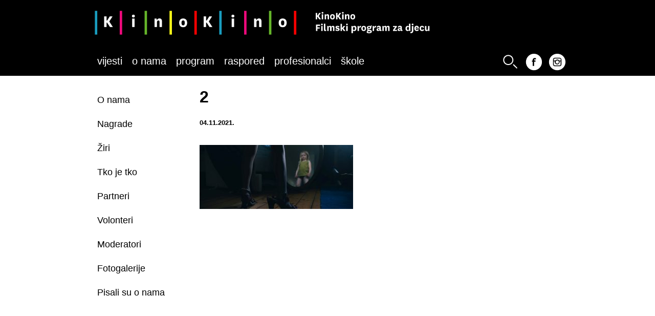

--- FILE ---
content_type: text/html; charset=UTF-8
request_url: https://kinokino.hr/movie/tuljanova-tuga/2-2/
body_size: 16427
content:
<!DOCTYPE HTML>
<html>
<head>
  <title>KinoKino</title>

<link rel="stylesheet" href="https://kinokino.hr/wp-content/plugins/sitepress-multilingual-cms/res/css/language-selector.css?v=3.3.6" type="text/css" media="all" />
  <meta charset="utf-8">
  <meta name="viewport" content="width=device-width,initial-scale=1,user-scalable=no">
  <link rel="stylesheet" href="https://kinokino.hr/wp-content/themes/kinokino-theme/public/css/style.css">

  <link rel="https://kinokino.hr/wp-content/themes/kinokino-theme/assets/favicon/apple-touch-icon-precomposed" sizes="57x57" href="apple-touch-icon-57x57.png" />
<link rel="https://kinokino.hr/wp-content/themes/kinokino-theme/assets/favicon/apple-touch-icon-precomposed" sizes="114x114" href="apple-touch-icon-114x114.png" />
<link rel="https://kinokino.hr/wp-content/themes/kinokino-theme/assets/favicon/apple-touch-icon-precomposed" sizes="72x72" href="apple-touch-icon-72x72.png" />
<link rel="https://kinokino.hr/wp-content/themes/kinokino-theme/assets/favicon/apple-touch-icon-precomposed" sizes="144x144" href="apple-touch-icon-144x144.png" />
<link rel="https://kinokino.hr/wp-content/themes/kinokino-theme/assets/favicon/apple-touch-icon-precomposed" sizes="60x60" href="apple-touch-icon-60x60.png" />
<link rel="https://kinokino.hr/wp-content/themes/kinokino-theme/assets/favicon/apple-touch-icon-precomposed" sizes="120x120" href="apple-touch-icon-120x120.png" />
<link rel="https://kinokino.hr/wp-content/themes/kinokino-theme/assets/favicon/apple-touch-icon-precomposed" sizes="76x76" href="apple-touch-icon-76x76.png" />
<link rel="https://kinokino.hr/wp-content/themes/kinokino-theme/assets/favicon/apple-touch-icon-precomposed" sizes="152x152" href="apple-touch-icon-152x152.png" />
<link rel="icon" type="image/png" href="https://kinokino.hr/wp-content/themes/kinokino-theme/assets/favicon/favicon-196x196.png" sizes="196x196" />
<link rel="icon" type="image/png" href="https://kinokino.hr/wp-content/themes/kinokino-theme/assets/favicon/favicon-96x96.png" sizes="96x96" />
<link rel="icon" type="image/png" href="https://kinokino.hr/wp-content/themes/kinokino-theme/assets/favicon/favicon-32x32.png" sizes="32x32" />
<link rel="icon" type="image/png" href="https://kinokino.hr/wp-content/themes/kinokino-theme/assets/favicon/favicon-16x16.png" sizes="16x16" />
<link rel="icon" type="image/png" href="https://kinokino.hr/wp-content/themes/kinokino-theme/assets/favicon/favicon-128.png" sizes="128x128" />
<meta name="application-name" content="&nbsp;"/>
<meta name="msapplication-TileColor" content="#FFFFFF" />
<meta name="msapplication-TileImage" content="https://kinokino.hr/wp-content/themes/kinokino-theme/assets/favicon/mstile-144x144.png" />
<meta name="msapplication-square70x70logo" content="https://kinokino.hr/wp-content/themes/kinokino-theme/assets/favicon/mstile-70x70.png" />
<meta name="msapplication-square150x150logo" content="https://kinokino.hr/wp-content/themes/kinokino-theme/assets/favicon/mstile-150x150.png" />
<meta name="msapplication-wide310x150logo" content="https://kinokino.hr/wp-content/themes/kinokino-theme/assets/favicon/mstile-310x150.png" />
<meta name="msapplication-square310x310logo" content="https://kinokino.hr/wp-content/themes/kinokino-theme/assets/favicon/mstile-310x310.png" />
  <meta name='robots' content='index, follow, max-image-preview:large, max-snippet:-1, max-video-preview:-1' />

	<!-- This site is optimized with the Yoast SEO plugin v20.7 - https://yoast.com/wordpress/plugins/seo/ -->
	<link rel="canonical" href="https://kinokino.hr/movie/tuljanova-tuga/2-2/" />
	<meta property="og:locale" content="hr_HR" />
	<meta property="og:type" content="article" />
	<meta property="og:title" content="2 - KinoKino" />
	<meta property="og:url" content="https://kinokino.hr/movie/tuljanova-tuga/2-2/" />
	<meta property="og:site_name" content="KinoKino" />
	<meta property="article:publisher" content="https://www.facebook.com/KinoKinoIFFC/?fref=ts" />
	<meta property="og:image" content="https://kinokino.hr/movie/tuljanova-tuga/2-2" />
	<meta property="og:image:width" content="1181" />
	<meta property="og:image:height" content="494" />
	<meta property="og:image:type" content="image/jpeg" />
	<meta name="twitter:card" content="summary_large_image" />
	<script type="application/ld+json" class="yoast-schema-graph">{"@context":"https://schema.org","@graph":[{"@type":"WebPage","@id":"https://kinokino.hr/movie/tuljanova-tuga/2-2/","url":"https://kinokino.hr/movie/tuljanova-tuga/2-2/","name":"2 - KinoKino","isPartOf":{"@id":"https://kinokino.hr/#website"},"primaryImageOfPage":{"@id":"https://kinokino.hr/movie/tuljanova-tuga/2-2/#primaryimage"},"image":{"@id":"https://kinokino.hr/movie/tuljanova-tuga/2-2/#primaryimage"},"thumbnailUrl":"https://kinokino.hr/wp-content/uploads/2021/11/2.jpg","datePublished":"2021-11-04T08:44:31+00:00","dateModified":"2021-11-04T08:44:31+00:00","breadcrumb":{"@id":"https://kinokino.hr/movie/tuljanova-tuga/2-2/#breadcrumb"},"inLanguage":"hr","potentialAction":[{"@type":"ReadAction","target":["https://kinokino.hr/movie/tuljanova-tuga/2-2/"]}]},{"@type":"ImageObject","inLanguage":"hr","@id":"https://kinokino.hr/movie/tuljanova-tuga/2-2/#primaryimage","url":"https://kinokino.hr/wp-content/uploads/2021/11/2.jpg","contentUrl":"https://kinokino.hr/wp-content/uploads/2021/11/2.jpg","width":1181,"height":494},{"@type":"BreadcrumbList","@id":"https://kinokino.hr/movie/tuljanova-tuga/2-2/#breadcrumb","itemListElement":[{"@type":"ListItem","position":1,"name":"Početna stranica","item":"https://kinokino.hr/"},{"@type":"ListItem","position":2,"name":"Tuljanova tuga","item":"https://kinokino.hr/movie/tuljanova-tuga/"},{"@type":"ListItem","position":3,"name":"2"}]},{"@type":"WebSite","@id":"https://kinokino.hr/#website","url":"https://kinokino.hr/","name":"KinoKino","description":"Just another WordPress site","potentialAction":[{"@type":"SearchAction","target":{"@type":"EntryPoint","urlTemplate":"https://kinokino.hr/?s={search_term_string}"},"query-input":"required name=search_term_string"}],"inLanguage":"hr"}]}</script>
	<!-- / Yoast SEO plugin. -->


<link rel='stylesheet' id='wp-block-library-css' href='https://kinokino.hr/wp-includes/css/dist/block-library/style.min.css?ver=6.2.8' type='text/css' media='all' />
<link rel='stylesheet' id='classic-theme-styles-css' href='https://kinokino.hr/wp-includes/css/classic-themes.min.css?ver=6.2.8' type='text/css' media='all' />
<style id='global-styles-inline-css' type='text/css'>
body{--wp--preset--color--black: #000000;--wp--preset--color--cyan-bluish-gray: #abb8c3;--wp--preset--color--white: #ffffff;--wp--preset--color--pale-pink: #f78da7;--wp--preset--color--vivid-red: #cf2e2e;--wp--preset--color--luminous-vivid-orange: #ff6900;--wp--preset--color--luminous-vivid-amber: #fcb900;--wp--preset--color--light-green-cyan: #7bdcb5;--wp--preset--color--vivid-green-cyan: #00d084;--wp--preset--color--pale-cyan-blue: #8ed1fc;--wp--preset--color--vivid-cyan-blue: #0693e3;--wp--preset--color--vivid-purple: #9b51e0;--wp--preset--gradient--vivid-cyan-blue-to-vivid-purple: linear-gradient(135deg,rgba(6,147,227,1) 0%,rgb(155,81,224) 100%);--wp--preset--gradient--light-green-cyan-to-vivid-green-cyan: linear-gradient(135deg,rgb(122,220,180) 0%,rgb(0,208,130) 100%);--wp--preset--gradient--luminous-vivid-amber-to-luminous-vivid-orange: linear-gradient(135deg,rgba(252,185,0,1) 0%,rgba(255,105,0,1) 100%);--wp--preset--gradient--luminous-vivid-orange-to-vivid-red: linear-gradient(135deg,rgba(255,105,0,1) 0%,rgb(207,46,46) 100%);--wp--preset--gradient--very-light-gray-to-cyan-bluish-gray: linear-gradient(135deg,rgb(238,238,238) 0%,rgb(169,184,195) 100%);--wp--preset--gradient--cool-to-warm-spectrum: linear-gradient(135deg,rgb(74,234,220) 0%,rgb(151,120,209) 20%,rgb(207,42,186) 40%,rgb(238,44,130) 60%,rgb(251,105,98) 80%,rgb(254,248,76) 100%);--wp--preset--gradient--blush-light-purple: linear-gradient(135deg,rgb(255,206,236) 0%,rgb(152,150,240) 100%);--wp--preset--gradient--blush-bordeaux: linear-gradient(135deg,rgb(254,205,165) 0%,rgb(254,45,45) 50%,rgb(107,0,62) 100%);--wp--preset--gradient--luminous-dusk: linear-gradient(135deg,rgb(255,203,112) 0%,rgb(199,81,192) 50%,rgb(65,88,208) 100%);--wp--preset--gradient--pale-ocean: linear-gradient(135deg,rgb(255,245,203) 0%,rgb(182,227,212) 50%,rgb(51,167,181) 100%);--wp--preset--gradient--electric-grass: linear-gradient(135deg,rgb(202,248,128) 0%,rgb(113,206,126) 100%);--wp--preset--gradient--midnight: linear-gradient(135deg,rgb(2,3,129) 0%,rgb(40,116,252) 100%);--wp--preset--duotone--dark-grayscale: url('#wp-duotone-dark-grayscale');--wp--preset--duotone--grayscale: url('#wp-duotone-grayscale');--wp--preset--duotone--purple-yellow: url('#wp-duotone-purple-yellow');--wp--preset--duotone--blue-red: url('#wp-duotone-blue-red');--wp--preset--duotone--midnight: url('#wp-duotone-midnight');--wp--preset--duotone--magenta-yellow: url('#wp-duotone-magenta-yellow');--wp--preset--duotone--purple-green: url('#wp-duotone-purple-green');--wp--preset--duotone--blue-orange: url('#wp-duotone-blue-orange');--wp--preset--font-size--small: 13px;--wp--preset--font-size--medium: 20px;--wp--preset--font-size--large: 36px;--wp--preset--font-size--x-large: 42px;--wp--preset--spacing--20: 0.44rem;--wp--preset--spacing--30: 0.67rem;--wp--preset--spacing--40: 1rem;--wp--preset--spacing--50: 1.5rem;--wp--preset--spacing--60: 2.25rem;--wp--preset--spacing--70: 3.38rem;--wp--preset--spacing--80: 5.06rem;--wp--preset--shadow--natural: 6px 6px 9px rgba(0, 0, 0, 0.2);--wp--preset--shadow--deep: 12px 12px 50px rgba(0, 0, 0, 0.4);--wp--preset--shadow--sharp: 6px 6px 0px rgba(0, 0, 0, 0.2);--wp--preset--shadow--outlined: 6px 6px 0px -3px rgba(255, 255, 255, 1), 6px 6px rgba(0, 0, 0, 1);--wp--preset--shadow--crisp: 6px 6px 0px rgba(0, 0, 0, 1);}:where(.is-layout-flex){gap: 0.5em;}body .is-layout-flow > .alignleft{float: left;margin-inline-start: 0;margin-inline-end: 2em;}body .is-layout-flow > .alignright{float: right;margin-inline-start: 2em;margin-inline-end: 0;}body .is-layout-flow > .aligncenter{margin-left: auto !important;margin-right: auto !important;}body .is-layout-constrained > .alignleft{float: left;margin-inline-start: 0;margin-inline-end: 2em;}body .is-layout-constrained > .alignright{float: right;margin-inline-start: 2em;margin-inline-end: 0;}body .is-layout-constrained > .aligncenter{margin-left: auto !important;margin-right: auto !important;}body .is-layout-constrained > :where(:not(.alignleft):not(.alignright):not(.alignfull)){max-width: var(--wp--style--global--content-size);margin-left: auto !important;margin-right: auto !important;}body .is-layout-constrained > .alignwide{max-width: var(--wp--style--global--wide-size);}body .is-layout-flex{display: flex;}body .is-layout-flex{flex-wrap: wrap;align-items: center;}body .is-layout-flex > *{margin: 0;}:where(.wp-block-columns.is-layout-flex){gap: 2em;}.has-black-color{color: var(--wp--preset--color--black) !important;}.has-cyan-bluish-gray-color{color: var(--wp--preset--color--cyan-bluish-gray) !important;}.has-white-color{color: var(--wp--preset--color--white) !important;}.has-pale-pink-color{color: var(--wp--preset--color--pale-pink) !important;}.has-vivid-red-color{color: var(--wp--preset--color--vivid-red) !important;}.has-luminous-vivid-orange-color{color: var(--wp--preset--color--luminous-vivid-orange) !important;}.has-luminous-vivid-amber-color{color: var(--wp--preset--color--luminous-vivid-amber) !important;}.has-light-green-cyan-color{color: var(--wp--preset--color--light-green-cyan) !important;}.has-vivid-green-cyan-color{color: var(--wp--preset--color--vivid-green-cyan) !important;}.has-pale-cyan-blue-color{color: var(--wp--preset--color--pale-cyan-blue) !important;}.has-vivid-cyan-blue-color{color: var(--wp--preset--color--vivid-cyan-blue) !important;}.has-vivid-purple-color{color: var(--wp--preset--color--vivid-purple) !important;}.has-black-background-color{background-color: var(--wp--preset--color--black) !important;}.has-cyan-bluish-gray-background-color{background-color: var(--wp--preset--color--cyan-bluish-gray) !important;}.has-white-background-color{background-color: var(--wp--preset--color--white) !important;}.has-pale-pink-background-color{background-color: var(--wp--preset--color--pale-pink) !important;}.has-vivid-red-background-color{background-color: var(--wp--preset--color--vivid-red) !important;}.has-luminous-vivid-orange-background-color{background-color: var(--wp--preset--color--luminous-vivid-orange) !important;}.has-luminous-vivid-amber-background-color{background-color: var(--wp--preset--color--luminous-vivid-amber) !important;}.has-light-green-cyan-background-color{background-color: var(--wp--preset--color--light-green-cyan) !important;}.has-vivid-green-cyan-background-color{background-color: var(--wp--preset--color--vivid-green-cyan) !important;}.has-pale-cyan-blue-background-color{background-color: var(--wp--preset--color--pale-cyan-blue) !important;}.has-vivid-cyan-blue-background-color{background-color: var(--wp--preset--color--vivid-cyan-blue) !important;}.has-vivid-purple-background-color{background-color: var(--wp--preset--color--vivid-purple) !important;}.has-black-border-color{border-color: var(--wp--preset--color--black) !important;}.has-cyan-bluish-gray-border-color{border-color: var(--wp--preset--color--cyan-bluish-gray) !important;}.has-white-border-color{border-color: var(--wp--preset--color--white) !important;}.has-pale-pink-border-color{border-color: var(--wp--preset--color--pale-pink) !important;}.has-vivid-red-border-color{border-color: var(--wp--preset--color--vivid-red) !important;}.has-luminous-vivid-orange-border-color{border-color: var(--wp--preset--color--luminous-vivid-orange) !important;}.has-luminous-vivid-amber-border-color{border-color: var(--wp--preset--color--luminous-vivid-amber) !important;}.has-light-green-cyan-border-color{border-color: var(--wp--preset--color--light-green-cyan) !important;}.has-vivid-green-cyan-border-color{border-color: var(--wp--preset--color--vivid-green-cyan) !important;}.has-pale-cyan-blue-border-color{border-color: var(--wp--preset--color--pale-cyan-blue) !important;}.has-vivid-cyan-blue-border-color{border-color: var(--wp--preset--color--vivid-cyan-blue) !important;}.has-vivid-purple-border-color{border-color: var(--wp--preset--color--vivid-purple) !important;}.has-vivid-cyan-blue-to-vivid-purple-gradient-background{background: var(--wp--preset--gradient--vivid-cyan-blue-to-vivid-purple) !important;}.has-light-green-cyan-to-vivid-green-cyan-gradient-background{background: var(--wp--preset--gradient--light-green-cyan-to-vivid-green-cyan) !important;}.has-luminous-vivid-amber-to-luminous-vivid-orange-gradient-background{background: var(--wp--preset--gradient--luminous-vivid-amber-to-luminous-vivid-orange) !important;}.has-luminous-vivid-orange-to-vivid-red-gradient-background{background: var(--wp--preset--gradient--luminous-vivid-orange-to-vivid-red) !important;}.has-very-light-gray-to-cyan-bluish-gray-gradient-background{background: var(--wp--preset--gradient--very-light-gray-to-cyan-bluish-gray) !important;}.has-cool-to-warm-spectrum-gradient-background{background: var(--wp--preset--gradient--cool-to-warm-spectrum) !important;}.has-blush-light-purple-gradient-background{background: var(--wp--preset--gradient--blush-light-purple) !important;}.has-blush-bordeaux-gradient-background{background: var(--wp--preset--gradient--blush-bordeaux) !important;}.has-luminous-dusk-gradient-background{background: var(--wp--preset--gradient--luminous-dusk) !important;}.has-pale-ocean-gradient-background{background: var(--wp--preset--gradient--pale-ocean) !important;}.has-electric-grass-gradient-background{background: var(--wp--preset--gradient--electric-grass) !important;}.has-midnight-gradient-background{background: var(--wp--preset--gradient--midnight) !important;}.has-small-font-size{font-size: var(--wp--preset--font-size--small) !important;}.has-medium-font-size{font-size: var(--wp--preset--font-size--medium) !important;}.has-large-font-size{font-size: var(--wp--preset--font-size--large) !important;}.has-x-large-font-size{font-size: var(--wp--preset--font-size--x-large) !important;}
.wp-block-navigation a:where(:not(.wp-element-button)){color: inherit;}
:where(.wp-block-columns.is-layout-flex){gap: 2em;}
.wp-block-pullquote{font-size: 1.5em;line-height: 1.6;}
</style>
<link rel='stylesheet' id='wpml-cms-nav-css-css' href='https://kinokino.hr/wp-content/plugins/wpml-cms-nav/res/css/navigation.css?ver=1.4.16' type='text/css' media='all' />
<link rel='stylesheet' id='cms-navigation-style-base-css' href='https://kinokino.hr/wp-content/plugins/wpml-cms-nav/res/css/cms-navigation-base.css?ver=1.4.16' type='text/css' media='screen' />
<link rel='stylesheet' id='cms-navigation-style-css' href='https://kinokino.hr/wp-content/plugins/wpml-cms-nav/res/css/cms-navigation.css?ver=1.4.16' type='text/css' media='screen' />
<link rel="https://api.w.org/" href="https://kinokino.hr/wp-json/" /><link rel="alternate" type="application/json" href="https://kinokino.hr/wp-json/wp/v2/media/5854" /><link rel="EditURI" type="application/rsd+xml" title="RSD" href="https://kinokino.hr/xmlrpc.php?rsd" />
<link rel="wlwmanifest" type="application/wlwmanifest+xml" href="https://kinokino.hr/wp-includes/wlwmanifest.xml" />

<link rel='shortlink' href='https://kinokino.hr/?p=5854' />
<link rel="alternate" type="application/json+oembed" href="https://kinokino.hr/wp-json/oembed/1.0/embed?url=https%3A%2F%2Fkinokino.hr%2Fmovie%2Ftuljanova-tuga%2F2-2%2F" />
<link rel="alternate" type="text/xml+oembed" href="https://kinokino.hr/wp-json/oembed/1.0/embed?url=https%3A%2F%2Fkinokino.hr%2Fmovie%2Ftuljanova-tuga%2F2-2%2F&#038;format=xml" />
<meta name="generator" content="WPML ver:3.3.6 stt:22;" />
		<style type="text/css" id="wp-custom-css">
			.programme__Check:checked~.programme__Wrapper .programme__Content, .programme__Check:checked~.programme__Wrapper .programme__Content--Blue, .programme__Check:checked~.programme__Wrapper .programme__Content--Pink, .programme__Check:checked~.programme__Wrapper .programme__Content--Red, .programme__Check:checked~.programme__Wrapper .programme__Content--Yellow, .programme__Check:checked~.programme__Wrapper .programme__Content--Green, .programme__Check:checked~.programme__Wrapper .programme__Content--Purple
 {
    max-height: 4000px !important;
}

.nav--Aside > ul:nth-child(2) {
	display: none !important;
}

.siteHeader {
	background-color: black !important;
}

.nav--Main a:not(:hover) {
	color: white !important;
}

.nav--Aside svg:not(:hover) {
	fill: white !important;
}

.nav__Search svg:hover {
    fill: #006096;
}

		</style>
		</head>
<body data-rsssl=1>

<div id="fb-root"></div>
<script>(function(d, s, id) {
  var js, fjs = d.getElementsByTagName(s)[0];
  if (d.getElementById(id)) return;
  js = d.createElement(s); js.id = id;
  js.src = "//connect.facebook.net/en_GB/sdk.js#xfbml=1&version=v2.5&appId=158266770892423";
  fjs.parentNode.insertBefore(js, fjs);
}(document, 'script', 'facebook-jssdk'));</script>

<header class="siteHeader js-Header">
  <div class="center">
    <h1 class="logo"><a href="https://kinokino.hr/"><img src="https://kinokino.hr/wp-content/themes/kinokino-theme/public/images/logo.svg" alt="KinoKino"></a></h1>

    
    <p class="siteHeader__Info">
            <img src="https://kinokino.hr/wp-content/themes/kinokino-theme/public/images/header_slogan_hr.svg" alt="">
          </p>

    <label for="menuToggle" class="menuToggle">Menu</label>
    <input type="checkbox" name="menuToggle" id="menuToggle">
    <nav class="nav--Main js-MainNav">
      <ul>
        <ul id="menu-glavni-izbornik" class="menu"><li id="menu-item-114" class="menu-item menu-item-type-post_type menu-item-object-page menu-item-home menu-item-114"><a href="https://kinokino.hr/">Vijesti</a></li>
<li id="menu-item-215" class="menu-item menu-item-type-post_type menu-item-object-page menu-item-215"><a href="https://kinokino.hr/festival/">O nama</a></li>
<li id="menu-item-1076" class="menu-item menu-item-type-post_type menu-item-object-page menu-item-1076"><a href="https://kinokino.hr/program/">Program</a></li>
<li id="menu-item-1078" class="menu-item menu-item-type-custom menu-item-object-custom menu-item-1078"><a href="https://kinokino.hr/schedules">Raspored</a></li>
<li id="menu-item-212" class="menu-item menu-item-type-post_type menu-item-object-page menu-item-212"><a href="https://kinokino.hr/profesionalci/">Profesionalci</a></li>
<li id="menu-item-206" class="menu-item menu-item-type-post_type menu-item-object-page menu-item-206"><a href="https://kinokino.hr/skole/">Škole</a></li>
</ul>      </ul>
    </nav>

    <nav class="nav--Aside">
            <ul>
        <li class="nav__Search">
          <form role="search" method="get" class="search-form" action="https://kinokino.hr/">
  <input type="search" class="search-field js-Search" placeholder="Upiši traženi pojam" value="" name="s" id="search" />
  <label for="search">
    <svg class="symbol-zoom"><use xlink:href="#zoom"></use></svg>
  </label>
<input type='hidden' name='lang' value='hr' /></form>        </li>
              <li><a target="_blank" href="https://www.facebook.com/kinokinoprogram"><svg class="symbol-facebook"><use xlink:href="#facebook"></use></svg></a></li>
                <li><a target="_blank" href="https://www.instagram.com/kinokino_program/"><svg class="symbol-instagram"><use xlink:href="#instagram"></use></svg></a></li>
              </ul>
      
      <ul>
        <li class="current-language"><a>hr</a></li>      </ul>
    </nav>
  </div>
</header>

<main class="site">     
  <div class="article">
    <aside class="article__Sidebar">
  <nav class="article__SidebarNav">
  
  <ul id="menu-sidebar-izbornik" class="menu"><li id="menu-item-377" class="menu-item menu-item-type-post_type menu-item-object-page menu-item-377"><a href="https://kinokino.hr/festival/">O nama</a></li>
<li id="menu-item-374" class="menu-item menu-item-type-post_type menu-item-object-page menu-item-374"><a href="https://kinokino.hr/nagrade/">Nagrade</a></li>
<li id="menu-item-116" class="menu-item menu-item-type-post_type menu-item-object-page menu-item-116"><a href="https://kinokino.hr/ziri/">Žiri</a></li>
<li id="menu-item-373" class="menu-item menu-item-type-post_type menu-item-object-page menu-item-373"><a href="https://kinokino.hr/tko-je-tko/">Tko je tko</a></li>
<li id="menu-item-372" class="menu-item menu-item-type-post_type menu-item-object-page menu-item-372"><a href="https://kinokino.hr/sponzori/">Partneri</a></li>
<li id="menu-item-371" class="menu-item menu-item-type-post_type menu-item-object-page menu-item-371"><a href="https://kinokino.hr/volonteri/">Volonteri</a></li>
<li id="menu-item-1210" class="menu-item menu-item-type-post_type menu-item-object-page menu-item-1210"><a href="https://kinokino.hr/moderatori/">Moderatori</a></li>
<li id="menu-item-706" class="menu-item menu-item-type-custom menu-item-object-custom menu-item-706"><a href="https://kinokino.hr/galleries">Fotogalerije</a></li>
<li id="menu-item-4254" class="menu-item menu-item-type-post_type menu-item-object-page menu-item-4254"><a href="https://kinokino.hr/pisali-su-o-nama/">Pisali su o nama</a></li>
</ul>
    
  </nav>
</aside>
    <article class="article__Content">
      <h1 class="articleTitle">2</h1>
      <h5>04.11.2021.</h5>
      <div class="article__ContentWrapper">
        <p class="attachment"><a href='https://kinokino.hr/wp-content/uploads/2021/11/2.jpg'><img width="300" height="125" src="https://kinokino.hr/wp-content/uploads/2021/11/2-300x125.jpg" class="attachment-medium size-medium" alt="" decoding="async" loading="lazy" srcset="https://kinokino.hr/wp-content/uploads/2021/11/2-300x125.jpg 300w, https://kinokino.hr/wp-content/uploads/2021/11/2-1024x428.jpg 1024w, https://kinokino.hr/wp-content/uploads/2021/11/2-768x321.jpg 768w, https://kinokino.hr/wp-content/uploads/2021/11/2-100x42.jpg 100w, https://kinokino.hr/wp-content/uploads/2021/11/2.jpg 1181w" sizes="(max-width: 300px) 100vw, 300px" /></a></p>
      </div>
    </article>
  </div>

</main>

<section class="share js-ShareData" role="main" data-share-title="2" data-share-text="2: https://kinokino.hr/?p=5854" data-share-image="https://kinokino.hr/wp-content/themes/kinokino-theme/images/none/placeholder.png" data-share-url="https://kinokino.hr/movie/tuljanova-tuga/2-2/">  
  <div class="center">
    <ul class="share__List js-Share">
      <li class="borderButton">Podijeli</li>
      <li class="borderButton--Pink"><a class="borderButton__Link js-Share__Button s_facebook" href="#">Facebook</a></li>
      <li class="borderButton--Red"><a class="borderButton__Link js-Share__Button--with-Text s_twitter" href="#">Twitter</a></li>
    </ul>
  </div>
</section>

<footer class="siteFooter">
  <ul class="siteFooter__Sponsors">
                  <li class="siteFooter__SponsorsLogo">
          <a target="_blank" href="https://www.zagreb.hr/">
                        
            <img src="https://kinokino.hr/wp-content/uploads/2022/09/zagreb-81x100.png" alt="">
          </a>
        </li>
              <li class="siteFooter__SponsorsLogo">
          <a target="_blank" href="https://www.havc.hr/">
                        
            <img src="https://kinokino.hr/wp-content/uploads/2022/07/havc-logo-e1658316731599-100x30.png" alt="">
          </a>
        </li>
              <li class="siteFooter__SponsorsLogo">
          <a target="_blank" href="https://kulturanova.hr/">
                        
            <img src="https://kinokino.hr/wp-content/uploads/2025/02/zKn_b_w-100x44.jpg" alt="">
          </a>
        </li>
              <li class="siteFooter__SponsorsLogo">
          <a target="_blank" href="http://www.kerschoffset.hr/en/homepage-en/">
                        
            <img src="https://kinokino.hr/wp-content/uploads/2023/04/kersch-85x100.png" alt="">
          </a>
        </li>
              <li class="siteFooter__SponsorsLogo">
          <a target="_blank" href="https://zff.hr/">
                        
            <img src="https://kinokino.hr/wp-content/uploads/2023/04/zff-100x100.jpeg" alt="">
          </a>
        </li>
            </ul>

  <div class="siteFooter__Contact">
    <div class="center">
		<p><strong>ORGANIZATOR</strong> Umjetnička organizacija Zagreb Film Festival</p>
      	<p><strong>ADRESA</strong> Ulica grada Vukovara 35a, 10000 Zagreb, Hrvatska</p>
		<p><strong>E-MAIL</strong> <a href="mailto:info@zff.hr">info@zff.hr</a>, <a href="mailto:info@kinokino.hr">info@kinokino.hr</a></p>
    </div>
  </div>
</footer>

<svg width="0" height="0" style="position:absolute"><symbol id="__slogan-en" viewBox="334 319.3 475.3 48.7"><style>.ast0{fill:#fff100}.ast1{fill:#231f20}</style><path class="ast0" d="M593.9 319.3h5V368h-5z"/><path d="M341.3 339l-3.5-5.3h-.8v5.3h-3v-13h3v5.1h.8l3.2-5.1h3.4l-4.1 6.3 4.5 6.7h-3.5zM347.9 324c1 0 1.8.6 1.8 1.7s-.8 1.7-1.8 1.7-1.8-.6-1.8-1.7c.1-1.1.9-1.7 1.8-1.7zm1.5 4.8V339h-2.9v-10.2h2.9zM355.1 330.8c.5-1.5 1.7-2.2 3.3-2.2s3 .9 3 3.2v7.2h-2.9v-6.1c0-1.1-.3-1.8-1.4-1.8-.9 0-1.8.5-1.8 2.4v5.6h-2.9v-10.2h2.5l.2 1.9zM363.3 333.9c0-3.5 2-5.3 4.9-5.3 2.9 0 4.9 1.8 4.9 5.3 0 3.4-2 5.4-4.9 5.4-2.9 0-4.9-2-4.9-5.4zm2.9 0c0 2.1.6 3.1 2 3.1s2-1 2-3.1c0-2-.7-2.9-2-2.9-1.3-.1-2 .9-2 2.9zM387.7 339l-3.5-5.3h-.8v5.3h-3v-13h3v5.1h.8l3.2-5.1h3.4l-4.1 6.3 4.5 6.7h-3.5zM394.4 324c1 0 1.8.6 1.8 1.7s-.8 1.7-1.8 1.7-1.8-.6-1.8-1.7.8-1.7 1.8-1.7zm1.4 4.8V339h-2.9v-10.2h2.9zM401.5 330.8c.5-1.5 1.7-2.2 3.3-2.2s3 .9 3 3.2v7.2h-2.9v-6.1c0-1.1-.3-1.8-1.4-1.8-.9 0-1.8.5-1.8 2.4v5.6h-2.9v-10.2h2.5l.2 1.9zM409.7 333.9c0-3.5 2-5.3 4.9-5.3 2.9 0 4.9 1.8 4.9 5.3 0 3.4-2 5.4-4.9 5.4-2.9 0-4.9-2-4.9-5.4zm2.9 0c0 2.1.6 3.1 2 3.1s2-1 2-3.1c0-2-.7-2.9-2-2.9-1.3-.1-2 .9-2 2.9z"/><path class="ast1" d="M426.5 332.4h19.3v2h-19.3v-2z"/><path d="M455.4 326v13h-3v-13h3zM461.3 330.8c.6-1.5 1.7-2.2 3.3-2.2s3 .9 3 3.2v7.2h-2.9v-6.1c0-1.1-.3-1.8-1.4-1.8-.9 0-1.8.5-1.8 2.4v5.6h-2.9v-10.2h2.5l.2 1.9zM477 338.6c-.9.4-1.9.7-3.1.7-2 0-3.3-.9-3.3-3.3v-4.9h-1.5v-2.3h1.5v-2.2l2.9-.4v2.5h3v2.3h-3v4.2c0 1.1.4 1.4 1.2 1.4.6 0 1.2-.2 1.8-.6l.5 2.6zM484.7 335.6l2.5.9c-.5 2.1-2.4 2.8-4.4 2.8-2.9 0-4.9-1.9-4.9-5.2 0-3.5 1.9-5.5 5-5.5 2.9 0 4.3 1.9 4.3 4.5 0 .4 0 .9-.1 1.3h-6.3c.1 1.6.8 2.6 2.1 2.6.8 0 1.5-.3 1.8-1.4zm-.3-2.8v-.4c0-.9-.5-1.7-1.6-1.7s-1.8.8-1.9 2c0 .1 3.5.1 3.5.1zM496 331.9c-.4-.1-.7-.2-1.1-.2-1.2 0-2.6.6-2.6 2.7v4.6h-2.9v-10.2h2.6l.4 2.8c.4-1.8 1.4-3.2 4.1-3l-.5 3.3zM500.9 330.8c.5-1.5 1.7-2.2 3.3-2.2s3 .9 3 3.2v7.2h-2.9v-6.1c0-1.1-.3-1.8-1.4-1.8-.9 0-1.8.5-1.8 2.4v5.6H498v-10.2h2.5l.4 1.9zM517.7 335.9c0 .7.3.9.7.9.2 0 .4-.1.6-.2v2.1c-.4.3-1 .4-1.7.4-1.3 0-2.1-.5-2.4-1.6-.5 1.3-1.6 1.7-2.9 1.7-1.8 0-3-1.1-3-2.8 0-2.3 1.8-3.5 5.7-3.3v-1c0-.9-.4-1.4-1.2-1.4-.8 0-1.2.5-1.3 1.5l-2.9-.6c.2-2.2 2-3.2 4.3-3.2 2.5 0 4 1.1 4 3.4l.1 4.1zm-3-1.1c-2.1-.1-2.8.5-2.8 1.4 0 .6.4 1 1.1 1 .8 0 1.7-.4 1.7-1.4v-1zM527.6 338.6c-.9.4-1.9.7-3.1.7-2 0-3.3-.9-3.3-3.3v-4.9h-1.5v-2.3h1.5v-2.2l2.9-.4v2.5h3v2.3h-3v4.2c0 1.1.4 1.4 1.2 1.4.6 0 1.2-.2 1.8-.6l.5 2.6zM530.8 324c1 0 1.8.6 1.8 1.7s-.8 1.7-1.8 1.7-1.8-.6-1.8-1.7.8-1.7 1.8-1.7zm1.4 4.8V339h-2.9v-10.2h2.9zM534.3 333.9c0-3.5 2-5.3 4.9-5.3 2.9 0 4.9 1.8 4.9 5.3 0 3.4-2 5.4-4.9 5.4-2.9 0-4.9-2-4.9-5.4zm3 0c0 2.1.6 3.1 2 3.1s2-1 2-3.1c0-2-.7-2.9-2-2.9-1.4-.1-2 .9-2 2.9zM549.2 330.8c.6-1.5 1.7-2.2 3.3-2.2s3 .9 3 3.2v7.2h-2.9v-6.1c0-1.1-.3-1.8-1.4-1.8-.9 0-1.8.5-1.8 2.4v5.6h-2.9v-10.2h2.5l.2 1.9zM565.9 335.9c0 .7.3.9.7.9.2 0 .4-.1.6-.2v2.1c-.4.3-1 .4-1.7.4-1.3 0-2.1-.5-2.4-1.6-.5 1.3-1.6 1.7-2.9 1.7-1.8 0-3-1.1-3-2.8 0-2.3 1.8-3.5 5.7-3.3v-1c0-.9-.4-1.4-1.2-1.4-.8 0-1.2.5-1.3 1.5l-2.9-.6c.2-2.2 2-3.2 4.3-3.2 2.5 0 4 1.1 4 3.4l.1 4.1zm-2.9-1.1c-2.1-.1-2.8.5-2.8 1.4 0 .6.4 1 1.1 1 .8 0 1.7-.4 1.7-1.4v-1zM573.4 338.9c-.6.2-1.1.3-1.7.3-1.5 0-2.8-.7-2.8-2.6v-12.3h2.9v11.4c0 .6.4.9.9.9.3 0 .5 0 .8-.2l-.1 2.5zM334 363v-13h8.4v2.6H337v3.1h4.8v2.5H337v4.8h-3zM346.1 348c1 0 1.8.6 1.8 1.7s-.8 1.7-1.8 1.7-1.8-.6-1.8-1.7.8-1.7 1.8-1.7zm1.4 4.8V363h-2.9v-10.2h2.9zM354.6 362.9c-.6.2-1.1.3-1.7.3-1.5 0-2.8-.7-2.8-2.6v-12.3h2.9v11.4c0 .6.4.9.9.9.3 0 .5 0 .8-.2l-.1 2.5zM368.6 352.6c1.7 0 2.9.9 2.9 3.2v7.2h-2.9v-6.1c0-1.1-.3-1.8-1.3-1.8-.9 0-1.7.6-1.7 2.3v5.6h-2.9v-6.1c0-1.1-.3-1.8-1.3-1.8-.9 0-1.7.6-1.7 2.4v5.6h-2.9v-10.2h2.5l.4 2c.5-1.5 1.6-2.2 3.1-2.2 1.3 0 2.4.5 2.7 2.2.4-1.6 1.6-2.3 3.1-2.3zM379.4 363v-13h8.4v2.6h-5.5v3.1h4.8v2.5h-4.8v4.8h-2.9zM395.7 359.6l2.5.9c-.5 2.1-2.4 2.8-4.4 2.8-2.9 0-4.9-1.9-4.9-5.2 0-3.5 1.9-5.5 5-5.5 2.9 0 4.3 1.9 4.3 4.5 0 .4 0 .9-.1 1.3h-6.3c.1 1.6.8 2.6 2.1 2.6.8 0 1.5-.3 1.8-1.4zm-.3-2.8v-.4c0-.9-.5-1.7-1.6-1.7s-1.8.8-1.9 2c0 .1 3.5.1 3.5.1zM401.8 359.7c.2 1.1 1 1.5 2 1.5.8 0 1.4-.3 1.4-.9 0-.6-.4-.8-1.3-1.1l-1.5-.4c-1.8-.5-2.6-1.5-2.6-3 0-2.6 2-3.3 4.1-3.3 2.4 0 3.9.9 4 2.9l-2.8.4c-.1-.8-.6-1.1-1.4-1.1-.7 0-1.1.3-1.1.8s.3.8 1 .9l1.4.3c2.1.4 3 1.5 3 3.3 0 2.3-1.9 3.1-4.4 3.1-2.5 0-4-.7-4.4-2.6l2.6-.8zM416.9 362.6c-.9.4-1.9.7-3.1.7-2 0-3.3-.9-3.3-3.3v-4.9H409v-2.3h1.5v-2.2l2.9-.4v2.5h3v2.3h-3v4.2c0 1.1.4 1.4 1.2 1.4.6 0 1.2-.2 1.8-.6l.5 2.6zM420.1 348c1 0 1.8.6 1.8 1.7s-.8 1.7-1.8 1.7-1.8-.6-1.8-1.7.8-1.7 1.8-1.7zm1.5 4.8V363h-2.9v-10.2h2.9zM423 352.8h3.1l1.4 4.6c.5 1.7.7 3.3.7 3.3h.1s.2-1.6.7-3.3l1.5-4.6h3l-3.7 10.2h-3.2l-3.6-10.2zM442.6 359.9c0 .7.3.9.7.9.2 0 .4-.1.6-.2v2.1c-.4.3-1 .4-1.7.4-1.3 0-2.1-.5-2.4-1.6-.5 1.3-1.6 1.7-2.9 1.7-1.8 0-3-1.1-3-2.8 0-2.3 1.8-3.5 5.7-3.3v-1c0-.9-.4-1.4-1.2-1.4-.8 0-1.2.5-1.3 1.5l-2.9-.6c.2-2.2 2-3.2 4.3-3.2 2.5 0 4 1.1 4 3.4l.1 4.1zm-2.9-1.1c-2.1-.1-2.8.5-2.8 1.4 0 .6.4 1 1.1 1 .8 0 1.7-.4 1.7-1.4v-1zM450.1 362.9c-.6.2-1.1.3-1.7.3-1.5 0-2.8-.7-2.8-2.6v-12.3h2.9v11.4c0 .6.4.9.9.9.3 0 .5 0 .8-.2l-.1 2.5zM455.9 355.1v-2.3h1.5v-.7c0-2.9 1.8-4 4.1-4 1 0 1.8.2 2.5.5l-.4 2.4c-.5-.3-1-.4-1.7-.4-.9 0-1.5.3-1.5 1.6v.7h2.6v2.3h-2.6v7.9h-2.9v-7.9h-1.6zM463.4 357.9c0-3.5 2-5.3 4.9-5.3 2.9 0 4.9 1.8 4.9 5.3 0 3.4-2 5.4-4.9 5.4-3 0-4.9-2-4.9-5.4zm2.9 0c0 2.1.6 3.1 2 3.1s2-1 2-3.1c0-2-.7-2.9-2-2.9-1.4-.1-2 .9-2 2.9zM482 355.9c-.4-.1-.7-.2-1.1-.2-1.2 0-2.6.6-2.6 2.7v4.6h-2.9v-10.2h2.6l.4 2.8c.4-1.8 1.4-3.2 4.1-3l-.5 3.3zM499.9 360.3c-1.2 2-2.7 3-5.6 3-3.5 0-5.9-2.4-5.9-6.8s2.4-6.7 6.3-6.7c2.7 0 4.3 1.2 5.3 3.3l-2.9 1.4c-.4-1.3-1.1-2-2.5-2-2 0-3.1 1.6-3.1 4.2s1.1 4 3.2 4c1.2 0 2.1-.6 2.7-1.8l2.5 1.4zM504.7 354.8c.5-1.5 1.6-2.2 3.2-2.2s3 .9 3 3.2v7.2H508v-6.1c0-1.1-.3-1.8-1.4-1.8-.9 0-1.8.5-1.8 2.3v5.6h-2.9v-14.7h2.9l-.1 6.5zM515 348c1 0 1.8.6 1.8 1.7s-.8 1.7-1.8 1.7-1.8-.6-1.8-1.7.8-1.7 1.8-1.7zm1.4 4.8V363h-2.9v-10.2h2.9zM523.5 362.9c-.6.2-1.1.3-1.7.3-1.5 0-2.8-.7-2.8-2.6v-12.3h2.9v11.4c0 .6.4.9.9.9.3 0 .5 0 .8-.2l-.1 2.5zM531.9 348.3h2.9V363h-2.6l-.4-1.8c-.4 1.5-1.7 2-3.2 2-2.2 0-4-1.8-4-5.1 0-3.5 1.6-5.5 4.5-5.5 1.3 0 2.4.6 2.7 1.6l.1-5.9zm0 8.6c0-1.5-1-2.1-2-2.1-1.2 0-2.3.8-2.3 3.2 0 1.9.9 3 2.2 3 1 0 2-.7 2-2.2v-1.9zM544.3 355.9c-.4-.1-.7-.2-1.1-.2-1.2 0-2.6.6-2.6 2.7v4.6h-2.9v-10.2h2.6l.4 2.8c.4-1.8 1.4-3.2 4.1-3l-.5 3.3zM552.1 359.6l2.5.9c-.5 2.1-2.4 2.8-4.4 2.8-2.9 0-4.9-1.9-4.9-5.2 0-3.5 1.9-5.5 5-5.5 2.9 0 4.3 1.9 4.3 4.5 0 .4 0 .9-.1 1.3h-6.3c.1 1.6.8 2.6 2.1 2.6.8 0 1.5-.3 1.8-1.4zm-.3-2.8v-.4c0-.9-.6-1.7-1.6-1.7-1.1 0-1.8.8-1.9 2 0 .1 3.5.1 3.5.1zM559.6 354.8c.6-1.5 1.7-2.2 3.3-2.2s3 .9 3 3.2v7.2H563v-6.1c0-1.1-.3-1.8-1.4-1.8-.9 0-1.8.5-1.8 2.4v5.6h-2.9v-10.2h2.5l.2 1.9z"/><g><path d="M625 339v-7.9l-2.9.4V329l5.7-.8V339H625zM638.1 329.5c-.4-1-1.1-1.4-2.1-1.4-1.8 0-2.8 1.9-2.8 5h.1c.4-1.6 1.6-2.4 3-2.4 2.6 0 4 1.8 4 4.1 0 2.7-1.8 4.4-4.8 4.4s-5-2.2-5-6.2c0-5 2.5-7.2 5.5-7.2 1.8 0 3.4.9 4 2.2l-1.9 1.5zm-2.4 7.5c1.1 0 2-.8 2-2 0-1.3-.9-2-2-2-1 0-1.9.8-1.9 2s.8 2 1.9 2zM644.2 335.3c1.1 0 1.9.8 1.9 1.9 0 1-.8 1.8-1.9 1.8-1 0-1.8-.8-1.8-1.8 0-1.1.8-1.9 1.8-1.9z"/><path class="ast1" d="M648.9 332.4h8.3v2h-8.3v-2z"/><path d="M672.1 339h-8.8v-2c4.3-2.2 5.5-3.4 5.5-4.8 0-.9-.5-1.4-1.4-1.4-.8 0-1.4.5-1.5 1.8l-2.7-.7c.3-2.5 2.1-3.7 4.6-3.7 2.2 0 3.9 1.3 3.9 3.7 0 2.5-1.8 3.9-4.5 4.6v.1h4.9v2.4zM673.9 333.7c0-3.1 2-5.5 5.5-5.5s5.5 2.5 5.5 5.5c0 3.1-2 5.6-5.5 5.6s-5.5-2.5-5.5-5.6zm2.8 0c0 1.7.9 3 2.7 3 1.7 0 2.7-1.3 2.7-3s-.9-3-2.7-3c-1.7 0-2.7 1.3-2.7 3zM688.7 335.3c1.1 0 1.9.8 1.9 1.9 0 1-.8 1.8-1.9 1.8-1 0-1.8-.8-1.8-1.8-.1-1.1.7-1.9 1.8-1.9zM692.5 333.7c0-3.1 2-5.5 5.5-5.5s5.5 2.5 5.5 5.5c0 3.1-2 5.6-5.5 5.6s-5.5-2.5-5.5-5.6zm2.9 0c0 1.7.9 3 2.7 3 1.7 0 2.7-1.3 2.7-3s-.9-3-2.7-3c-1.8 0-2.7 1.3-2.7 3zM710.4 334.9c2.3.2 3.4 1.6 3.4 3.5 0 2.3-1.9 3.6-4.8 3.6-2.4 0-4.2-1.1-4.5-3.1l2.8-1c.1 1.2.8 1.9 1.9 1.9 1 0 1.8-.5 1.8-1.6 0-1.3-.9-2.2-3.5-2.3v-2c2.9-.1 3.1-1.2 3.1-2.1 0-.8-.6-1.3-1.3-1.3-.8 0-1.5.5-1.5 1.6l-2.8-.7c.4-2 2-3.3 4.5-3.3 2.4 0 4.1 1.1 4.1 3.4 0 1.8-1 3-3.2 3.3v.1zM718.1 335.3c1.1 0 1.9.8 1.9 1.9 0 1-.8 1.8-1.9 1.8-1 0-1.8-.8-1.8-1.8 0-1.1.8-1.9 1.8-1.9zM731.7 339h-8.8v-2c4.3-2.2 5.5-3.4 5.5-4.8 0-.9-.5-1.4-1.4-1.4-.8 0-1.4.5-1.5 1.8l-2.7-.7c.3-2.5 2.1-3.7 4.6-3.7 2.2 0 3.9 1.3 3.9 3.7 0 2.5-1.8 3.9-4.5 4.6v.1h4.9v2.4zM733.5 333.7c0-3.1 2-5.5 5.5-5.5s5.5 2.5 5.5 5.5c0 3.1-2 5.6-5.5 5.6s-5.5-2.5-5.5-5.6zm2.8 0c0 1.7.9 3 2.7 3 1.7 0 2.7-1.3 2.7-3s-.9-3-2.7-3c-1.7 0-2.7 1.3-2.7 3zM748.8 339v-7.9l-2.9.4V329l5.7-.8V339h-2.8zM761.9 329.5c-.4-1-1.1-1.4-2.1-1.4-1.8 0-2.8 1.9-2.8 5h.1c.4-1.6 1.6-2.4 3-2.4 2.6 0 4 1.8 4 4.1 0 2.7-1.8 4.4-4.8 4.4s-5-2.2-5-6.2c0-5 2.5-7.2 5.5-7.2 1.8 0 3.4.9 4 2.2l-1.9 1.5zm-2.4 7.5c1.1 0 2-.8 2-2 0-1.3-.9-2-2-2-1 0-1.9.8-1.9 2s.9 2 1.9 2zM768.1 335.3c1.1 0 1.9.8 1.9 1.9 0 1-.8 1.8-1.9 1.8-1 0-1.8-.8-1.8-1.8-.1-1.1.7-1.9 1.8-1.9zM630.5 361l-3.5-5.3h-.8v5.3h-3v-13h3v5.1h.8l3.2-5.1h3.4l-4.1 6.3 4.5 6.7h-3.5zM637.2 346c1 0 1.8.6 1.8 1.7s-.8 1.7-1.8 1.7-1.8-.6-1.8-1.7.8-1.7 1.8-1.7zm1.5 4.8V361h-2.9v-10.2h2.9zM644.3 352.8c.5-1.5 1.7-2.2 3.3-2.2s3 .9 3 3.2v7.2h-2.9v-6.1c0-1.1-.3-1.8-1.4-1.8-.9 0-1.8.5-1.8 2.4v5.6h-2.9v-10.2h2.5l.2 1.9zM652.6 355.9c0-3.5 2-5.3 4.9-5.3 2.9 0 4.9 1.8 4.9 5.3 0 3.4-2 5.4-4.9 5.4-3 0-4.9-2-4.9-5.4zm2.9 0c0 2.1.6 3.1 2 3.1s2-1 2-3.1c0-2-.7-2.9-2-2.9-1.4-.1-2 .9-2 2.9zM678.4 361h-8.7v-13h8.7v2.6h-5.7v2.6h5v2.5h-5v2.7h5.7v2.6zM686.6 359.1c-.4 1.4-1.3 2.2-3.1 2.2s-3.1-.9-3.1-3.3v-7.2h2.9v6.3c0 1.2.4 1.9 1.4 1.9 1 0 1.8-.8 1.8-2.8v-5.5h2.9V361H687l-.4-1.9zM699 353.9c-.4-.1-.7-.2-1.1-.2-1.2 0-2.6.6-2.6 2.7v4.6h-2.9v-10.2h2.6l.4 2.8c.4-1.8 1.4-3.2 4.1-3l-.5 3.3zM700 355.9c0-3.5 2-5.3 4.9-5.3 2.9 0 4.9 1.8 4.9 5.3 0 3.4-2 5.4-4.9 5.4-2.9 0-4.9-2-4.9-5.4zm2.9 0c0 2.1.6 3.1 2 3.1s2-1 2-3.1c0-2-.7-2.9-2-2.9-1.3-.1-2 .9-2 2.9zM714.9 365.5H712v-14.6h2.5l.4 2c.6-1.6 1.9-2.2 3.3-2.2 2.5 0 3.9 1.8 3.9 5.1s-1.6 5.6-4.4 5.6c-1.6 0-2.6-.7-2.8-1.6v5.7zm0-8.7c0 1.7 1.1 2.3 1.9 2.3 1.3 0 2.3-1.1 2.3-3.2s-.8-3-2.1-3c-1.1 0-2.1.9-2.1 2.5v1.4zM732.1 357.9c0 .7.3.9.7.9.2 0 .4-.1.6-.2v2.1c-.4.3-1 .4-1.7.4-1.3 0-2.1-.5-2.4-1.6-.5 1.3-1.6 1.7-2.9 1.7-1.8 0-3-1.1-3-2.8 0-2.3 1.8-3.5 5.7-3.3v-1c0-.9-.4-1.4-1.2-1.4-.8 0-1.2.5-1.3 1.5l-2.9-.6c.2-2.2 2-3.2 4.3-3.2 2.5 0 4 1.1 4 3.4l.1 4.1zm-2.9-1.1c-2.1-.1-2.8.5-2.8 1.4 0 .6.4 1 1.1 1 .8 0 1.7-.4 1.7-1.4v-1zM735.1 363.6v-1.2c1.3-.1 2.1-.6 2.1-1.6-1 .2-2-.4-2-1.6 0-1.1.8-1.7 1.9-1.7 1.2 0 2.1 1 2.1 2.4 0 2.7-1.7 3.7-4.1 3.7zM750.9 356.8c-.8 1.1-1.4 1.6-1.4 1.6v.1s.6-.1 1.8-.1h4.7v2.6h-10v-2.2l4.7-6.6c.8-1.1 1.4-1.6 1.4-1.6v-.1s-.6.1-1.8.1h-4.2V348h9.7v2.1l-4.9 6.7zM765.9 357.9c0 .7.3.9.7.9.2 0 .4-.1.6-.2v2.1c-.4.3-1 .4-1.7.4-1.3 0-2.1-.5-2.4-1.6-.5 1.3-1.6 1.7-2.9 1.7-1.8 0-3-1.1-3-2.8 0-2.3 1.8-3.5 5.7-3.3v-1c0-.9-.4-1.4-1.2-1.4s-1.2.5-1.3 1.5l-2.9-.6c.2-2.2 2-3.2 4.3-3.2 2.5 0 4 1.1 4 3.4l.1 4.1zm-2.9-1.1c-2.1-.1-2.8.5-2.8 1.4 0 .6.4 1 1.1 1 .8 0 1.7-.4 1.7-1.4v-1zM775.8 351.2c.4-.4.6-.7.8-1.5l2.3.8c-.1 1-1 1.7-1.8 1.9.3.5.5 1.1.5 1.8 0 2.4-2.1 3.5-4.7 3.5-.5 0-1 0-1.2-.1-.4.2-.5.5-.5.8 0 .4.3.6.8.6h2.9c2.3 0 3.6 1.2 3.6 3 0 2.9-3 3.7-5.9 3.7-2.5 0-4.8-.6-4.8-2.6 0-1.2.9-1.9 2.7-2-1-.1-1.7-.9-1.7-1.8 0-.8.5-1.7 1.7-2-1.4-.5-2.1-1.4-2.1-3.1 0-2.4 1.8-3.6 4.5-3.6 1.2 0 2.2.2 2.9.6zm-2.9 12.5c2 0 2.8-.4 2.8-1.2 0-.6-.4-.9-1.3-.9h-2.5c-.8 0-1.4.3-1.4.9 0 .8.8 1.2 2.4 1.2zm0-8c1 0 1.6-.5 1.6-1.6s-.6-1.6-1.6-1.6-1.5.6-1.5 1.6.5 1.6 1.5 1.6zM786.8 353.9c-.4-.1-.7-.2-1.1-.2-1.2 0-2.6.6-2.6 2.7v4.6h-2.9v-10.2h2.6l.4 2.8c.4-1.8 1.4-3.2 4.1-3l-.5 3.3zM794.5 357.6l2.5.9c-.5 2.1-2.4 2.8-4.4 2.8-2.9 0-4.9-1.9-4.9-5.2 0-3.5 1.9-5.5 5-5.5 2.9 0 4.3 1.9 4.3 4.5 0 .4 0 .9-.1 1.3h-6.3c.1 1.6.8 2.6 2.1 2.6.9 0 1.5-.3 1.8-1.4zm-.3-2.8v-.4c0-.9-.6-1.7-1.6-1.7-1.1 0-1.8.8-1.9 2 0 .1 3.5.1 3.5.1zM801.3 361h-2.1v-14.7h2.9v6.4c.6-1.5 1.8-2.1 3.3-2.1 2.5 0 3.9 1.8 3.9 5.1s-1.6 5.6-4.3 5.6c-1.7 0-2.7-.8-3-1.7l-.7 1.4zm.8-4.2c0 1.7 1.1 2.3 1.9 2.3 1.3 0 2.3-1.1 2.3-3.2s-.8-3-2.1-3c-1.1 0-2.1.9-2.1 2.4v1.5z"/></g></symbol><symbol id="__slogan-hr" viewBox="334 319.3 476.8 48.7"><style>.bst0{fill:#fff100}.bst1{fill:#231f20}</style><path class="bst0" d="M595.3 319.3h5V368h-5z"/><path d="M342.7 339l-3.5-5.3h-.8v5.3h-3v-13h3v5.1h.8l3.2-5.1h3.4l-4.1 6.3 4.5 6.7h-3.5zM349.4 324c1 0 1.8.6 1.8 1.7s-.8 1.7-1.8 1.7-1.8-.6-1.8-1.7.8-1.7 1.8-1.7zm1.5 4.8V339H348v-10.2h2.9zM356.5 330.8c.5-1.5 1.7-2.2 3.3-2.2s3 .9 3 3.2v7.2h-2.9v-6.1c0-1.1-.3-1.8-1.4-1.8-.9 0-1.8.5-1.8 2.4v5.6h-2.9v-10.2h2.5l.2 1.9zM364.8 333.9c0-3.5 2-5.3 4.9-5.3 2.9 0 4.9 1.8 4.9 5.3 0 3.4-2 5.4-4.9 5.4-3-.1-4.9-2-4.9-5.4zm2.9 0c0 2.1.6 3.1 2 3.1s2-1 2-3.1c0-2-.7-2.9-2-2.9-1.4-.1-2 .9-2 2.9zM389.1 339l-3.5-5.3h-.8v5.3h-3v-13h3v5.1h.8l3.2-5.1h3.4l-4.1 6.3 4.5 6.7h-3.5zM395.8 324c1 0 1.8.6 1.8 1.7s-.8 1.7-1.8 1.7-1.8-.6-1.8-1.7.8-1.7 1.8-1.7zm1.5 4.8V339h-2.9v-10.2h2.9zM402.9 330.8c.5-1.5 1.7-2.2 3.3-2.2s3 .9 3 3.2v7.2h-2.9v-6.1c0-1.1-.3-1.8-1.4-1.8-.9 0-1.8.5-1.8 2.4v5.6h-2.9v-10.2h2.5l.2 1.9zM411.2 333.9c0-3.5 2-5.3 4.9-5.3 2.9 0 4.9 1.8 4.9 5.3 0 3.4-2 5.4-4.9 5.4-3-.1-4.9-2-4.9-5.4zm2.9 0c0 2.1.6 3.1 2 3.1s2-1 2-3.1c0-2-.7-2.9-2-2.9-1.4-.1-2 .9-2 2.9z"/><path class="bst1" d="M428 332.4h19.3v2H428v-2z"/><path d="M459.6 336l-1.8-3c-.7-1.1-1-2-1-2h-.1s.1.7.1 2.2v5.7h-3v-13h3l2.4 4.4c.7 1.3.9 1.9.9 1.9h.1s.2-.6.9-1.9l2.5-4.4h3v13h-3v-5.7c0-1.5.1-2.2.1-2.2h-.1s-.3.9-1 2l-1.8 3h-1.2zM475.9 335.6l2.5.9c-.5 2.1-2.4 2.8-4.4 2.8-2.9 0-4.9-1.9-4.9-5.2 0-3.5 1.9-5.5 5-5.5 2.9 0 4.3 1.9 4.3 4.5 0 .4 0 .9-.1 1.3H472c.1 1.6.8 2.6 2.1 2.6.8 0 1.4-.3 1.8-1.4zm-.4-2.8v-.4c0-.9-.5-1.7-1.6-1.7s-1.8.8-1.9 2c0 .1 3.5.1 3.5.1zM484 325.8h3.1v-1.5h2.9v1.5h1.5v1.8H490V339h-2.6l-.4-1.8c-.4 1.5-1.7 2-3.2 2-2.2 0-4-1.8-4-5.1 0-3.5 1.6-5.5 4.5-5.5 1.3 0 2.4.6 2.7 1.6v-2.6h-3.1l.1-1.8zm3.1 7.1c0-1.5-1-2.1-2-2.1-1.2 0-2.3.8-2.3 3.2 0 1.9.9 3 2.2 3 1 0 2-.7 2-2.2v-1.9zM498.9 337.1c-.4 1.4-1.3 2.2-3.1 2.2s-3.1-.9-3.1-3.3v-7.2h2.9v6.3c0 1.2.4 1.9 1.4 1.9s1.8-.8 1.8-2.8v-5.5h2.9V339h-2.6l-.2-1.9zM507.4 330.8c.5-1.5 1.7-2.2 3.3-2.2s3 .9 3 3.2v7.2h-2.9v-6.1c0-1.1-.3-1.8-1.4-1.8-.9 0-1.8.5-1.8 2.4v5.6h-2.9v-10.2h2.5l.2 1.9zM524.2 335.9c0 .7.3.9.7.9.2 0 .4-.1.6-.2v2.1c-.4.3-1 .4-1.7.4-1.3 0-2.1-.5-2.4-1.6-.5 1.3-1.6 1.7-2.9 1.7-1.8 0-3-1.1-3-2.8 0-2.3 1.8-3.5 5.7-3.3v-1c0-.9-.4-1.4-1.2-1.4-.8 0-1.2.6-1.3 1.5l-2.9-.5c.2-2.2 2-3.2 4.3-3.2 2.5 0 4 1.1 4 3.4l.1 4zm-2.9-1.1c-2.1-.1-2.8.5-2.8 1.4 0 .6.4 1 1.1 1 .8 0 1.7-.4 1.7-1.4v-1zM534 331.9c-.4-.1-.7-.2-1.1-.2-1.2 0-2.6.6-2.6 2.7v4.6h-2.9v-10.2h2.6l.4 2.8c.4-1.8 1.4-3.2 4.1-3l-.5 3.3zM535.1 333.9c0-3.5 2-5.3 4.9-5.3 2.9 0 4.9 1.8 4.9 5.3 0 3.4-2 5.4-4.9 5.4-3-.1-4.9-2-4.9-5.4zm2.9 0c0 2.1.6 3.1 2 3.1s2-1 2-3.1c0-2-.7-2.9-2-2.9-1.4-.1-2 .9-2 2.9zM553.5 324.3h2.9V339h-2.6l-.4-1.8c-.4 1.5-1.7 2-3.2 2-2.2 0-4-1.8-4-5.1 0-3.5 1.6-5.5 4.5-5.5 1.3 0 2.4.6 2.7 1.6l.1-5.9zm.1 8.6c0-1.5-1-2.1-2-2.1-1.2 0-2.3.8-2.3 3.2 0 1.9.9 3 2.2 3 1 0 2-.7 2-2.2v-1.9zM562.1 330.8c.5-1.5 1.7-2.2 3.3-2.2s3 .9 3 3.2v7.2h-2.9v-6.1c0-1.1-.3-1.8-1.4-1.8-.9 0-1.8.5-1.8 2.4v5.6h-2.9v-10.2h2.5l.2 1.9zM572.5 324c1 0 1.8.6 1.8 1.7s-.8 1.7-1.8 1.7-1.8-.6-1.8-1.7.8-1.7 1.8-1.7zm1.5 4.8V339h-3v-10.2h3zM334 353.1v-2.3h1.5v-.7c0-3.1 2.4-4 4.5-4 1.3 0 2.3.3 3.1.7l-1 2.4c-.5-.4-1.2-.6-1.9-.6-.9 0-1.8.4-1.8 1.7v.6h6.1V361h-2.9v-7.9h-3.1v7.9h-2.9v-7.9H334zM351.6 360.9c-.6.2-1.1.3-1.7.3-1.5 0-2.8-.7-2.8-2.6v-12.3h2.9v11.4c0 .6.4.9.9.9.3 0 .5 0 .8-.2l-.1 2.5zM365.6 350.6c1.7 0 2.9.9 2.9 3.2v7.2h-2.9v-6.1c0-1.1-.3-1.8-1.3-1.8-.9 0-1.7.6-1.7 2.3v5.6h-2.9v-6.1c0-1.1-.3-1.8-1.3-1.8-.9 0-1.7.6-1.7 2.4v5.6h-2.9v-10.2h2.5l.4 2c.5-1.5 1.6-2.2 3.1-2.2 1.3 0 2.4.5 2.7 2.2.3-1.6 1.6-2.3 3.1-2.3zM372.6 357.7c.2 1.1 1 1.5 2 1.5.8 0 1.4-.3 1.4-.9 0-.6-.4-.8-1.3-1.1l-1.5-.4c-1.8-.5-2.6-1.5-2.6-3 0-2.6 2-3.3 4.1-3.3 2.4 0 3.9.9 4 2.9l-2.8.4c-.1-.8-.6-1.1-1.4-1.1-.7 0-1.1.3-1.1.8s.3.8 1 .9l1.4.3c2.1.4 3 1.5 3 3.3 0 2.3-1.9 3.1-4.4 3.1-2.5 0-4-.7-4.4-2.6l2.6-.8zM390.8 361h-3.4l-2.9-4.2h-.6v4.2H381v-14.7h2.9v8.2h.6l2.6-3.7h3.4l-3.5 4.7 3.8 5.5zM393.8 346c1 0 1.8.6 1.8 1.7s-.8 1.7-1.8 1.7-1.8-.6-1.8-1.7c.1-1.1.8-1.7 1.8-1.7zm1.5 4.8V361h-2.9v-10.2h2.9zM401.8 353.1v-2.3h1.5v-.7c0-2.9 1.8-4 4.1-4 1 0 1.8.2 2.5.5l-.4 2.4c-.5-.3-1-.4-1.7-.4-.9 0-1.5.3-1.5 1.6v.7h2.6v2.3h-2.6v7.9h-2.9v-7.9h-1.6zM416.1 357.6l2.5.9c-.5 2.1-2.4 2.8-4.4 2.8-2.9 0-4.9-1.9-4.9-5.2 0-3.5 1.9-5.5 5-5.5 2.9 0 4.3 1.9 4.3 4.5 0 .4 0 .9-.1 1.3h-6.3c.1 1.6.8 2.6 2.1 2.6.8 0 1.4-.3 1.8-1.4zm-.4-2.8v-.4c0-.9-.5-1.7-1.6-1.7s-1.8.8-1.9 2c0 .1 3.5.1 3.5.1zM422.1 357.7c.2 1.1 1 1.5 2 1.5.8 0 1.4-.3 1.4-.9 0-.6-.4-.8-1.3-1.1l-1.5-.4c-1.8-.5-2.6-1.5-2.6-3 0-2.6 2-3.3 4.1-3.3 2.4 0 3.9.9 4 2.9l-2.8.4c-.1-.8-.6-1.1-1.4-1.1-.7 0-1.1.3-1.1.8s.3.8 1 .9l1.4.3c2.1.4 3 1.5 3 3.3 0 2.3-1.9 3.1-4.4 3.1-2.5 0-4-.7-4.4-2.6l2.6-.8zM437.3 360.6c-.9.4-1.9.7-3.1.7-2 0-3.3-.9-3.3-3.3v-4.9h-1.5v-2.3h1.5v-2.2l2.9-.4v2.5h3v2.3h-3v4.2c0 1.1.4 1.4 1.2 1.4.6 0 1.2-.2 1.8-.6l.5 2.6zM440.5 346c1 0 1.8.6 1.8 1.7s-.8 1.7-1.8 1.7-1.8-.6-1.8-1.7.8-1.7 1.8-1.7zm1.4 4.8V361H439v-10.2h2.9zM443.4 350.8h3.1l1.4 4.6c.5 1.7.7 3.3.7 3.3h.1s.2-1.6.7-3.3l1.5-4.6h3l-3.7 10.2H447l-3.6-10.2zM463 357.9c0 .7.3.9.7.9.2 0 .4-.1.6-.2v2.1c-.4.3-1 .4-1.7.4-1.3 0-2.1-.5-2.4-1.6-.5 1.3-1.6 1.7-2.9 1.7-1.8 0-3-1.1-3-2.8 0-2.3 1.8-3.5 5.7-3.3v-1c0-.9-.4-1.4-1.2-1.4-.8 0-1.2.6-1.3 1.5l-2.9-.5c.2-2.2 2-3.2 4.3-3.2 2.5 0 4 1.1 4 3.4l.1 4zm-2.9-1.1c-2.1-.1-2.8.5-2.8 1.4 0 .6.4 1 1.1 1 .8 0 1.7-.4 1.7-1.4v-1zM470.4 360.9c-.6.2-1.1.3-1.7.3-1.5 0-2.8-.7-2.8-2.6v-12.3h2.9v11.4c0 .6.4.9.9.9.3 0 .5 0 .8-.2l-.1 2.5zM481.3 357.1c-.8 1.1-1.4 1.6-1.4 1.6v.1s.6-.1 1.8-.1h3.1v2.3h-8.2v-1.8l3.1-4.5c.8-1.1 1.4-1.6 1.4-1.6v-.1s-.6.1-1.8.1h-2.6v-2.3h7.8v1.8l-3.2 4.5zM494.6 357.9c0 .7.3.9.7.9.2 0 .4-.1.6-.2v2.1c-.4.3-1 .4-1.7.4-1.3 0-2.1-.5-2.4-1.6-.5 1.3-1.6 1.7-2.9 1.7-1.8 0-3-1.1-3-2.8 0-2.3 1.8-3.5 5.7-3.3v-1c0-.9-.4-1.4-1.2-1.4-.8 0-1.2.6-1.3 1.5l-2.9-.5c.2-2.2 2-3.2 4.3-3.2 2.5 0 4 1.1 4 3.4l.1 4zm-2.9-1.1c-2.1-.1-2.8.5-2.8 1.4 0 .6.4 1 1.1 1 .8 0 1.7-.4 1.7-1.4v-1zM509.2 346.3h2.9V361h-2.6l-.4-1.8c-.4 1.5-1.7 2-3.2 2-2.2 0-4-1.8-4-5.1 0-3.5 1.6-5.5 4.5-5.5 1.3 0 2.4.6 2.7 1.6l.1-5.9zm0 8.6c0-1.5-1-2.1-2-2.1-1.2 0-2.3.8-2.3 3.2 0 1.9.9 3 2.2 3 1 0 2-.7 2-2.2l.1-1.9zM517.8 350.8v10.1c0 3.4-2.4 4.8-5.8 4.6V363c1.9.3 2.8-.2 2.8-2.5v-9.6l3-.1zm-1.5-4.8c1.1 0 1.8.6 1.8 1.7s-.8 1.7-1.8 1.7-1.8-.6-1.8-1.7.8-1.7 1.8-1.7zM526.7 357.6l2.5.9c-.5 2.1-2.4 2.8-4.4 2.8-2.9 0-4.9-1.9-4.9-5.2 0-3.5 1.9-5.5 5-5.5 2.9 0 4.3 1.9 4.3 4.5 0 .4 0 .9-.1 1.3h-6.3c.1 1.6.8 2.6 2.1 2.6.8 0 1.5-.3 1.8-1.4zm-.3-2.8v-.4c0-.9-.6-1.7-1.6-1.7-1.1 0-1.8.8-1.9 2 0 .1 3.5.1 3.5.1zM539.9 358.3c-.4 2-2.1 3-4.3 3-2.9 0-4.9-1.9-4.9-5.3s2-5.4 4.9-5.4c2.4 0 4 1.3 4.1 3.3l-2.5.7c-.2-1.1-.7-1.7-1.7-1.7-1.3 0-2 1.2-2 3 0 1.9.8 3.1 2.1 3.1.8 0 1.4-.4 1.7-1.6l2.6.9zM547.7 359.1c-.4 1.4-1.3 2.2-3.1 2.2s-3.1-.9-3.1-3.3v-7.2h2.9v6.3c0 1.2.4 1.9 1.4 1.9 1 0 1.8-.8 1.8-2.8v-5.5h2.9V361H548l-.3-1.9z"/><g><path d="M626.4 339v-7.9l-2.9.4V329l5.7-.8V339h-2.8zM639.5 329.5c-.4-1-1.1-1.4-2.1-1.4-1.8 0-2.8 1.9-2.8 5h.1c.4-1.6 1.6-2.4 3-2.4 2.6 0 4 1.8 4 4.1 0 2.7-1.8 4.4-4.8 4.4s-5-2.2-5-6.2c0-5 2.5-7.2 5.5-7.2 1.8 0 3.4.9 4 2.2l-1.9 1.5zm-2.4 7.5c1.1 0 2-.8 2-2 0-1.3-.9-2-2-2-1 0-1.9.8-1.9 2s.9 2 1.9 2zM645.7 335.3c1.1 0 1.9.8 1.9 1.9 0 1-.8 1.8-1.9 1.8-1 0-1.8-.8-1.8-1.8 0-1.1.8-1.9 1.8-1.9z"/><path class="bst1" d="M650.3 332.4h8.3v2h-8.3v-2z"/><path d="M673.6 339h-8.8v-2c4.3-2.2 5.5-3.4 5.5-4.8 0-.9-.5-1.4-1.4-1.4-.8 0-1.4.5-1.5 1.8l-2.7-.7c.3-2.5 2.1-3.7 4.6-3.7 2.2 0 3.9 1.3 3.9 3.7 0 2.5-1.8 3.9-4.5 4.6v.1h4.9v2.4zM675.4 333.7c0-3.1 2-5.5 5.5-5.5s5.5 2.5 5.5 5.5c0 3.1-2 5.6-5.5 5.6s-5.5-2.5-5.5-5.6zm2.8 0c0 1.7.9 3 2.7 3 1.7 0 2.7-1.3 2.7-3s-.9-3-2.7-3c-1.8 0-2.7 1.3-2.7 3zM690.1 335.3c1.1 0 1.9.8 1.9 1.9 0 1-.8 1.8-1.9 1.8-1 0-1.8-.8-1.8-1.8 0-1.1.8-1.9 1.8-1.9zM694 333.7c0-3.1 2-5.5 5.5-5.5s5.5 2.5 5.5 5.5c0 3.1-2 5.6-5.5 5.6-3.5-.1-5.5-2.5-5.5-5.6zm2.8 0c0 1.7.9 3 2.7 3 1.7 0 2.7-1.3 2.7-3s-.9-3-2.7-3c-1.7 0-2.7 1.3-2.7 3zM711.9 334.9c2.3.2 3.4 1.6 3.4 3.5 0 2.3-1.9 3.6-4.8 3.6-2.4 0-4.2-1.1-4.5-3.1l2.8-1c.1 1.2.8 1.9 1.9 1.9 1 0 1.8-.5 1.8-1.6 0-1.3-.9-2.2-3.5-2.3v-2c2.9-.1 3.1-1.2 3.1-2.1 0-.8-.6-1.3-1.3-1.3-.8 0-1.5.5-1.5 1.6l-2.8-.7c.4-2 2-3.3 4.5-3.3 2.4 0 4.1 1.1 4.1 3.4 0 1.8-1 3-3.2 3.3v.1zM719.6 335.3c1.1 0 1.9.8 1.9 1.9 0 1-.8 1.8-1.9 1.8-1 0-1.8-.8-1.8-1.8-.1-1.1.7-1.9 1.8-1.9zM733.1 339h-8.8v-2c4.3-2.2 5.5-3.4 5.5-4.8 0-.9-.5-1.4-1.4-1.4-.8 0-1.4.5-1.5 1.8l-2.7-.7c.3-2.5 2.1-3.7 4.6-3.7 2.2 0 3.9 1.3 3.9 3.7 0 2.5-1.8 3.9-4.5 4.6v.1h4.9v2.4zM734.9 333.7c0-3.1 2-5.5 5.5-5.5s5.5 2.5 5.5 5.5c0 3.1-2 5.6-5.5 5.6s-5.5-2.5-5.5-5.6zm2.9 0c0 1.7.9 3 2.7 3 1.7 0 2.7-1.3 2.7-3s-.9-3-2.7-3c-1.8 0-2.7 1.3-2.7 3zM750.2 339v-7.9l-2.9.4V329l5.7-.8V339h-2.8zM763.4 329.5c-.4-1-1.1-1.4-2.1-1.4-1.8 0-2.8 1.9-2.8 5h.1c.4-1.6 1.6-2.4 3-2.4 2.6 0 4 1.8 4 4.1 0 2.7-1.8 4.4-4.8 4.4s-5-2.2-5-6.2c0-5 2.5-7.2 5.5-7.2 1.8 0 3.4.9 4 2.2l-1.9 1.5zM761 337c1.1 0 2-.8 2-2 0-1.3-.9-2-2-2-1 0-1.9.8-1.9 2-.1 1.2.8 2 1.9 2zM769.5 335.3c1.1 0 1.9.8 1.9 1.9 0 1-.8 1.8-1.9 1.8-1 0-1.8-.8-1.8-1.8 0-1.1.8-1.9 1.8-1.9zM632 361l-3.5-5.3h-.8v5.3h-3v-13h3v5.1h.8l3.2-5.1h3.4l-4.1 6.3 4.5 6.7H632zM638.7 346c1 0 1.8.6 1.8 1.7s-.8 1.7-1.8 1.7-1.8-.6-1.8-1.7.8-1.7 1.8-1.7zm1.4 4.8V361h-2.9v-10.2h2.9zM645.8 352.8c.5-1.5 1.7-2.2 3.3-2.2s3 .9 3 3.2v7.2h-2.9v-6.1c0-1.1-.3-1.8-1.4-1.8-.9 0-1.8.5-1.8 2.4v5.6h-2.9v-10.2h2.5l.2 1.9zM654 355.9c0-3.5 2-5.3 4.9-5.3 2.9 0 4.9 1.8 4.9 5.3 0 3.4-2 5.4-4.9 5.4-2.9-.1-4.9-2-4.9-5.4zm2.9 0c0 2.1.6 3.1 2 3.1s2-1 2-3.1c0-2-.7-2.9-2-2.9-1.3-.1-2 .9-2 2.9zM679.8 361h-8.7v-13h8.7v2.6h-5.7v2.6h5v2.5h-5v2.7h5.7v2.6zM688.1 359.1c-.4 1.4-1.3 2.2-3.1 2.2s-3.1-.9-3.1-3.3v-7.2h2.9v6.3c0 1.2.4 1.9 1.4 1.9 1 0 1.8-.8 1.8-2.8v-5.5h2.9V361h-2.6l-.2-1.9zM700.5 353.9c-.4-.1-.7-.2-1.1-.2-1.2 0-2.6.6-2.6 2.7v4.6h-2.9v-10.2h2.6l.4 2.8c.4-1.8 1.4-3.2 4.1-3l-.5 3.3zM701.5 355.9c0-3.5 2-5.3 4.9-5.3 2.9 0 4.9 1.8 4.9 5.3 0 3.4-2 5.4-4.9 5.4-3-.1-4.9-2-4.9-5.4zm2.9 0c0 2.1.6 3.1 2 3.1s2-1 2-3.1c0-2-.7-2.9-2-2.9-1.3-.1-2 .9-2 2.9zM716.4 365.5h-2.9v-14.6h2.5l.4 2c.6-1.6 1.9-2.2 3.3-2.2 2.5 0 3.9 1.8 3.9 5.1s-1.6 5.6-4.4 5.6c-1.6 0-2.6-.7-2.8-1.6v5.7zm0-8.7c0 1.7 1.1 2.3 1.9 2.3 1.3 0 2.3-1.1 2.3-3.2s-.8-3-2.1-3c-1.1 0-2.1.9-2.1 2.5v1.4zM733.6 357.9c0 .7.3.9.7.9.2 0 .4-.1.6-.2v2.1c-.4.3-1 .4-1.7.4-1.3 0-2.1-.5-2.4-1.6-.5 1.3-1.6 1.7-2.9 1.7-1.8 0-3-1.1-3-2.8 0-2.3 1.8-3.5 5.7-3.3v-1c0-.9-.4-1.4-1.2-1.4-.8 0-1.2.6-1.3 1.5l-2.9-.5c.2-2.2 2-3.2 4.3-3.2 2.5 0 4 1.1 4 3.4l.1 4zm-2.9-1.1c-2.1-.1-2.8.5-2.8 1.4 0 .6.4 1 1.1 1 .8 0 1.7-.4 1.7-1.4v-1zM736.6 363.6v-1.2c1.3-.1 2.1-.6 2.1-1.6-1 .2-2-.4-2-1.6 0-1.1.8-1.7 1.9-1.7 1.2 0 2.1 1 2.1 2.4 0 2.7-1.7 3.7-4.1 3.7zM752.4 356.8c-.8 1.1-1.4 1.6-1.4 1.6v.1s.6-.1 1.8-.1h4.7v2.6h-10.1v-2.2l4.7-6.6c.8-1.1 1.4-1.6 1.4-1.6v-.1s-.6.1-1.8.1h-4.2V348h9.7v2.1l-4.8 6.7zM767.3 357.9c0 .7.3.9.7.9.2 0 .4-.1.6-.2v2.1c-.4.3-1 .4-1.7.4-1.3 0-2.1-.5-2.4-1.6-.5 1.3-1.6 1.7-2.9 1.7-1.8 0-3-1.1-3-2.8 0-2.3 1.8-3.5 5.7-3.3v-1c0-.9-.4-1.4-1.2-1.4s-1.2.6-1.3 1.5l-2.9-.5c.2-2.2 2-3.2 4.3-3.2 2.5 0 4 1.1 4 3.4l.1 4zm-2.9-1.1c-2.1-.1-2.8.5-2.8 1.4 0 .6.4 1 1.1 1 .8 0 1.7-.4 1.7-1.4v-1zM777.3 351.2c.4-.4.6-.7.8-1.5l2.3.8c-.1 1-1 1.7-1.8 1.9.3.5.5 1.1.5 1.8 0 2.4-2.1 3.5-4.7 3.5-.5 0-1 0-1.2-.1-.4.2-.5.5-.5.8 0 .4.3.6.8.6h2.9c2.3 0 3.6 1.2 3.6 3 0 2.9-3 3.7-5.9 3.7-2.5 0-4.8-.6-4.8-2.6 0-1.2.9-1.9 2.7-2-1-.1-1.7-.9-1.7-1.8 0-.8.5-1.7 1.7-2-1.4-.5-2.1-1.4-2.1-3.1 0-2.4 1.8-3.6 4.5-3.6 1.1 0 2.1.2 2.9.6zm-3 12.5c2 0 2.8-.4 2.8-1.2 0-.6-.4-.9-1.3-.9h-2.5c-.8 0-1.4.3-1.4.9 0 .8.8 1.2 2.4 1.2zm.1-8c1 0 1.6-.5 1.6-1.6s-.6-1.6-1.6-1.6-1.5.6-1.5 1.6c-.1 1 .4 1.6 1.5 1.6zM788.2 353.9c-.4-.1-.7-.2-1.1-.2-1.2 0-2.6.6-2.6 2.7v4.6h-2.9v-10.2h2.6l.4 2.8c.4-1.8 1.4-3.2 4.1-3l-.5 3.3zM796 357.6l2.5.9c-.5 2.1-2.4 2.8-4.4 2.8-2.9 0-4.9-1.9-4.9-5.2 0-3.5 1.9-5.5 5-5.5 2.9 0 4.3 1.9 4.3 4.5 0 .4 0 .9-.1 1.3h-6.3c.1 1.6.8 2.6 2.1 2.6.8 0 1.5-.3 1.8-1.4zm-.3-2.8v-.4c0-.9-.6-1.7-1.6-1.7-1.1 0-1.8.8-1.9 2 0 .1 3.5.1 3.5.1zM802.7 361h-2.1v-14.7h2.9v6.4c.6-1.5 1.8-2.1 3.3-2.1 2.5 0 3.9 1.8 3.9 5.1s-1.6 5.6-4.3 5.6c-1.7 0-2.7-.8-3-1.7l-.7 1.4zm.9-4.2c0 1.7 1.1 2.3 1.9 2.3 1.3 0 2.3-1.1 2.3-3.2s-.8-3-2.1-3c-1.1 0-2.1.9-2.1 2.4v1.5z"/></g></symbol><symbol viewBox="0 0 265.057 57.184" id="archives"><path fill="none" stroke="#231F20" stroke-width="3" stroke-linecap="round" stroke-linejoin="round" stroke-miterlimit="10" d="M231.729 14.898l14 15v.069l-14 15"/><path d="M263.804 1.213V55.97H1.253V1.213h262.551m1-1H.253V56.97h264.551V.213z"/><path d="M35.061 32.619h-5.574l-1.049 3.074h-3.549l5.324-14.721h4.199l5.374 14.721h-3.649l-1.076-3.074zm-4.624-2.824h3.625l-.6-1.649c-.85-2.425-1.149-4.199-1.149-4.199h-.1s-.375 1.8-1.2 4.174l-.576 1.674zM49.211 27.596c-.425-.15-.775-.2-1.3-.2-1.325 0-2.949.649-2.949 3.024v5.273h-3.349V24.147h2.899l.4 3.174c.5-1.999 1.625-3.599 4.674-3.424l-.375 3.699zM60.836 32.594c-.425 2.326-2.425 3.4-4.874 3.4-3.349 0-5.574-2.176-5.574-6.023 0-3.849 2.225-6.099 5.599-6.099 2.75 0 4.499 1.475 4.674 3.799l-2.824.775c-.175-1.225-.75-1.95-1.875-1.95-1.5 0-2.324 1.325-2.324 3.424 0 2.199.875 3.5 2.374 3.5.9 0 1.575-.451 1.875-1.775l2.949.949zM66.237 26.346c.6-1.699 1.825-2.475 3.599-2.475s3.399 1.05 3.399 3.649v8.172h-3.349V28.77c0-1.275-.35-2.1-1.549-2.1-1.075 0-2.1.6-2.1 2.649v6.373h-3.349V18.998h3.349v7.348zM77.937 18.674c1.175 0 2.075.675 2.075 1.949 0 1.225-.9 1.899-2.075 1.899-1.125 0-2.024-.675-2.024-1.899-.001-1.275.899-1.949 2.024-1.949zm1.675 5.473v11.546h-3.349V24.147h3.349zM81.238 24.147h3.549l1.575 5.248c.575 1.9.775 3.75.775 3.75h.1s.25-1.875.825-3.725l1.674-5.273h3.424l-4.199 11.546h-3.674l-4.049-11.546zM101.586 31.846l2.849.975c-.6 2.35-2.674 3.174-4.949 3.174-3.299 0-5.574-2.176-5.574-5.898 0-3.974 2.149-6.224 5.624-6.224 3.274 0 4.874 2.149 4.874 5.124 0 .5-.05 1.024-.15 1.5h-7.124c.075 1.773.9 2.924 2.425 2.924.9-.001 1.65-.35 2.025-1.575zm-.375-3.2c.025-.15.025-.25.025-.4 0-1.074-.625-1.899-1.825-1.899-1.25 0-2.049.95-2.174 2.3h3.974zM108.487 31.92c.25 1.25 1.15 1.725 2.25 1.725.925 0 1.575-.324 1.575-1 0-.65-.45-.949-1.475-1.199l-1.7-.4c-2.024-.525-2.949-1.674-2.949-3.424 0-2.924 2.324-3.749 4.699-3.749 2.75 0 4.399 1 4.574 3.249l-3.124.45c-.125-.925-.65-1.225-1.6-1.225-.775 0-1.3.35-1.3.95 0 .574.35.899 1.125 1.049l1.625.351c2.349.5 3.449 1.75 3.449 3.724 0 2.574-2.125 3.574-4.949 3.574-2.85 0-4.499-.801-4.949-2.975l2.749-1.1z"/></symbol><symbol viewBox="0 0 265.057 57.184" id="arhiva"><path fill="none" stroke="#231F20" stroke-width="3" stroke-linecap="round" stroke-linejoin="round" stroke-miterlimit="10" d="M231.729 14.898l14 15v.069l-14 15"/><path d="M263.804 1.213V55.97H1.253V1.213h262.551m1-1H.253V56.97h264.551V.213z"/><path d="M35.061 32.619h-5.574l-1.049 3.074h-3.549l5.324-14.721h4.199l5.374 14.721h-3.649l-1.076-3.074zm-4.624-2.824h3.625l-.6-1.649c-.85-2.425-1.149-4.199-1.149-4.199h-.1s-.375 1.8-1.2 4.174l-.576 1.674zM49.211 27.596c-.425-.15-.775-.2-1.3-.2-1.325 0-2.949.649-2.949 3.024v5.273h-3.349V24.147h2.899l.4 3.174c.5-1.999 1.625-3.599 4.674-3.424l-.375 3.699zM54.812 26.346c.6-1.699 1.825-2.475 3.599-2.475s3.399 1.05 3.399 3.649v8.172h-3.349V28.77c0-1.275-.35-2.1-1.549-2.1-1.075 0-2.1.6-2.1 2.649v6.373h-3.349V18.998h3.349v7.348zM66.512 18.674c1.175 0 2.075.675 2.075 1.949 0 1.225-.9 1.899-2.075 1.899-1.125 0-2.024-.675-2.024-1.899 0-1.275.899-1.949 2.024-1.949zm1.675 5.473v11.546h-3.349V24.147h3.349zM69.813 24.147h3.549l1.575 5.248c.575 1.9.775 3.75.775 3.75h.1s.25-1.875.825-3.725l1.674-5.273h3.424l-4.199 11.546h-3.674l-4.049-11.546zM92.111 32.196c0 .773.325 1.049.85 1.049.275 0 .5-.074.725-.174v2.424c-.475.299-1.1.424-1.9.424-1.475 0-2.374-.574-2.749-1.824-.525 1.426-1.774 1.9-3.349 1.9-2.05 0-3.399-1.199-3.399-3.174 0-2.574 2.075-3.975 6.523-3.725v-1.1c0-1-.425-1.6-1.35-1.6s-1.399.625-1.45 1.699l-3.324-.624c.175-2.45 2.25-3.6 4.899-3.6 2.875 0 4.524 1.25 4.524 3.824v4.501zm-3.3-1.301c-2.349-.074-3.174.551-3.174 1.574 0 .676.475 1.15 1.275 1.15.875 0 1.899-.424 1.899-1.549v-1.175z"/></symbol><symbol id="back" viewBox="-279 380.8 51.3 33.2"><style>.est0{fill:#231f20}</style><path class="est0" d="M-263.5 413.9c-.4 0-.8-.2-1.1-.5l-14-15c-.3-.3-.4-.6-.4-1s.1-.8.4-1.1l14-15c.6-.6 1.5-.6 2.1-.1s.6 1.5.1 2.1l-13.1 14 13.1 14c.6.6.5 1.6-.1 2.1-.3.4-.6.5-1 .5z"/><path class="est0" d="M-229.5 398.9h-46.6c-.8 0-1.5-.7-1.5-1.5s.7-1.5 1.5-1.5h46.6c.8 0 1.5.7 1.5 1.5s-.7 1.5-1.5 1.5z"/></symbol><symbol id="facebook" viewBox="-288 380.3 33.7 33.7"><style>.fst0{fill:#00adee}.fst1{fill:#fff}</style><path class="fst0" d="M628.4 1420.9h123.7v123.7H628.4z"/><path class="fst1" d="M726.3 1520.6h-73.5c-3.9 0-7-3.1-7-7v-57.5c0-3.9 3.1-7 7-7h73.5c3.9 0 7 3.1 7 7v57.5c0 3.9-3.1 7-7 7zm-73.5-68.3c-2.1 0-3.8 1.7-3.8 3.8v57.5c0 2.1 1.7 3.8 3.8 3.8h73.5c2.1 0 3.8-1.7 3.8-3.8v-57.5c0-2.1-1.7-3.8-3.8-3.8h-73.5z"/><path class="fst1" d="M663.5 1458.8c-.9 0-1.6-.7-1.6-1.6v-13c0-.9.7-1.6 1.6-1.6s1.6.7 1.6 1.6v13c0 .9-.7 1.6-1.6 1.6zM676.4 1458.8c-.9 0-1.6-.7-1.6-1.6v-13c0-.9.7-1.6 1.6-1.6s1.6.7 1.6 1.6v13c0 .9-.7 1.6-1.6 1.6zM689.4 1458.8c-.9 0-1.6-.7-1.6-1.6v-13c0-.9.7-1.6 1.6-1.6.9 0 1.6.7 1.6 1.6v13c0 .9-.7 1.6-1.6 1.6zM702.3 1458.8c-.9 0-1.6-.7-1.6-1.6v-13c0-.9.7-1.6 1.6-1.6.9 0 1.6.7 1.6 1.6v13c0 .9-.7 1.6-1.6 1.6zM716.9 1458.8c-.9 0-1.6-.7-1.6-1.6v-13c0-.9.7-1.6 1.6-1.6.9 0 1.6.7 1.6 1.6v13c.1.9-.7 1.6-1.6 1.6zM675.8 1500.7v-18.6l-6.9.8v-5.6l13.4-1.9v25.3h-6.5zM691.4 1475.8h17v6.2H697l-.3 6.8c1-.7 2.4-1.1 4.1-1.1 5.3 0 8.9 3.6 8.9 9.5 0 7.3-5.3 10.7-11.6 10.7-6.2 0-10.2-2.5-11-7.2l6.2-2.5c.3 3.1 2.2 4.7 5 4.7s4.9-1.6 4.9-5.5c0-3.4-2-4.8-4.4-4.8-1.3 0-2.4.6-3.1 1.3h-5l.7-18.1z"/><path d="M-271.2 381.2c-8.8 0-16 7.2-16 16s7.2 16 16 16 16-7.2 16-16c0-8.9-7.1-16-16-16zm3.7 11.3c-.5-.3-1.1-.5-1.8-.5-.9 0-1.5.3-1.5 1.6v.7h2.7v2.3h-2.7v8.2h-3v-8.2h-1.5v-2.2h1.5v-.8c0-3 1.9-4.1 4.2-4.1 1 0 1.8.2 2.5.5l-.4 2.5z"/></symbol><symbol id="forward-small" viewBox="-296 380.8 17.2 33.2"><style>.gst0{fill:#d1d3d4}</style><path class="gst0" d="M-294.4 413.9c-.4 0-.7-.1-1-.4-.6-.6-.6-1.5-.1-2.1l13.1-14-13.1-14c-.6-.6-.5-1.6.1-2.1.6-.6 1.6-.5 2.1.1l14 15c.3.3.4.6.4 1s-.1.8-.4 1.1l-14 15c-.3.3-.7.4-1.1.4z"/></symbol><symbol viewBox="-55 147 70.1 61.6" id="galerija"><path d="M8.1 208.6H-48c-3.9 0-7-3.1-7-7v-41.7c0-3.9 3.1-7 7-7H8.1c3.9 0 7 3.1 7 7v41.7c0 3.8-3.1 7-7 7zM-48 156.1c-2.1 0-3.8 1.7-3.8 3.8v41.7c0 2.1 1.7 3.8 3.8 3.8H8.1c2.1 0 3.8-1.7 3.8-3.8v-41.7c0-2.1-1.7-3.8-3.8-3.8H-48z"/><path d="M-9.1 197.3c-9.2 0-16.6-7.4-16.6-16.6s7.4-16.6 16.6-16.6 16.6 7.4 16.6 16.6S0 197.3-9.1 197.3zm0-30c-7.4 0-13.4 6-13.4 13.4s6 13.4 13.4 13.4 13.4-6 13.4-13.4c-.1-7.4-6.1-13.4-13.4-13.4z"/><path d="M-9.1 190.6c-5.5 0-9.9-4.5-9.9-9.9s4.5-9.9 9.9-9.9 9.9 4.5 9.9 9.9-4.5 9.9-9.9 9.9zm0-16.6a6.7 6.7 0 1 0 6.7 6.7c-.1-3.7-3.1-6.7-6.7-6.7zM-31 156.3h-7.1c-.7 0-1.3-.6-1.3-1.3v-6.6c0-.7.6-1.3 1.3-1.3h7.1c.7 0 1.3.6 1.3 1.3v6.6c0 .7-.6 1.3-1.3 1.3zm-5.7-2.7h4.4v-3.9h-4.4v3.9z"/></symbol><symbol id="instagram" viewBox="-288 380.3 33.7 33.7"><style>.ist0{fill:#00adee}.ist1{fill:#fff}</style><path class="ist0" d="M628.4 1420.9h123.7v123.7H628.4z"/><path class="ist1" d="M726.3 1520.6h-73.5c-3.9 0-7-3.1-7-7v-57.5c0-3.9 3.1-7 7-7h73.5c3.9 0 7 3.1 7 7v57.5c0 3.9-3.1 7-7 7zm-73.5-68.3c-2.1 0-3.8 1.7-3.8 3.8v57.5c0 2.1 1.7 3.8 3.8 3.8h73.5c2.1 0 3.8-1.7 3.8-3.8v-57.5c0-2.1-1.7-3.8-3.8-3.8h-73.5z"/><path class="ist1" d="M663.5 1458.8c-.9 0-1.6-.7-1.6-1.6v-13c0-.9.7-1.6 1.6-1.6s1.6.7 1.6 1.6v13c0 .9-.7 1.6-1.6 1.6zM676.4 1458.8c-.9 0-1.6-.7-1.6-1.6v-13c0-.9.7-1.6 1.6-1.6s1.6.7 1.6 1.6v13c0 .9-.7 1.6-1.6 1.6zM689.4 1458.8c-.9 0-1.6-.7-1.6-1.6v-13c0-.9.7-1.6 1.6-1.6.9 0 1.6.7 1.6 1.6v13c0 .9-.7 1.6-1.6 1.6zM702.3 1458.8c-.9 0-1.6-.7-1.6-1.6v-13c0-.9.7-1.6 1.6-1.6.9 0 1.6.7 1.6 1.6v13c0 .9-.7 1.6-1.6 1.6zM716.9 1458.8c-.9 0-1.6-.7-1.6-1.6v-13c0-.9.7-1.6 1.6-1.6.9 0 1.6.7 1.6 1.6v13c.1.9-.7 1.6-1.6 1.6zM675.8 1500.7v-18.6l-6.9.8v-5.6l13.4-1.9v25.3h-6.5zM691.4 1475.8h17v6.2H697l-.3 6.8c1-.7 2.4-1.1 4.1-1.1 5.3 0 8.9 3.6 8.9 9.5 0 7.3-5.3 10.7-11.6 10.7-6.2 0-10.2-2.5-11-7.2l6.2-2.5c.3 3.1 2.2 4.7 5 4.7s4.9-1.6 4.9-5.5c0-3.4-2-4.8-4.4-4.8-1.3 0-2.4.6-3.1 1.3h-5l.7-18.1z"/><g><path d="M-268 397.3c0-1.7-1.4-3.1-3.1-3.1-1.7 0-3 1.3-3.1 3.1 0 1.7 1.4 3.1 3.1 3.1 1.6-.1 3.1-1.4 3.1-3.1z"/><path d="M-264.7 396h-2.1c.1.3.2.7.2 1.1 0 2.6-2.1 4.7-4.7 4.7s-4.7-2.1-4.7-4.7c0-.4.1-.7.2-1.1h-2.1v5.7c0 1.2 1 2.1 2.1 2.1h9.2c1.2 0 2.1-.9 1.9-2.1V396zM-266.5 390.5h-9.2c-1.2 0-2.1.9-2.1 2.1v1.9h2.9c.9-1.2 2.2-2 3.8-2 1.6 0 3 .8 3.8 2h2.9v-1.9c.1-1.2-.9-2.1-2.1-2.1z"/><path d="M-271.2 381.2c-8.8 0-16 7.2-16 16s7.2 16 16 16 16-7.2 16-16c0-8.9-7.1-16-16-16zm8.2 20.6c0 2-1.6 3.6-3.6 3.6h-9.2c-2 0-3.6-1.6-3.6-3.6v-9.2c0-2 1.6-3.6 3.6-3.6h9.2c2 0 3.6 1.7 3.6 3.6v9.2z"/></g></symbol><symbol viewBox="0 0 265.057 57.184" id="newsletter"><path d="M25.305 20.108h3.468l6.286 11.041V20.108h3.083v15.833h-3.308l-6.446-11.234v11.234h-3.083V20.108zM48.629 24.47c.816.365 1.491.943 2.023 1.731.479.696.79 1.503.933 2.421.083.537.116 1.312.101 2.324h-8.527c.047 1.174.456 1.998 1.224 2.471.468.293 1.03.439 1.688.439.697 0 1.264-.178 1.7-.537a2.57 2.57 0 0 0 .63-.805h3.126c-.083.694-.461 1.4-1.135 2.115-1.049 1.139-2.517 1.709-4.405 1.709-1.559 0-2.934-.48-4.125-1.441-1.191-.96-1.786-2.523-1.786-4.688 0-2.028.537-3.584 1.613-4.666 1.075-1.082 2.471-1.623 4.187-1.623 1.018.002 1.936.184 2.753.55zm-4.58 2.645c-.433.445-.705 1.05-.815 1.812h5.274c-.056-.812-.328-1.43-.816-1.851-.488-.421-1.093-.632-1.816-.632-.786.001-1.395.225-1.827.671zM58.756 24.232h3.104l1.783 8.434 1.826-8.434h3.19l-3.395 11.709h-3.147l-1.837-8.529-1.858 8.529h-3.18l-3.287-11.709h3.287l1.826 8.4 1.688-8.4zM72.721 32.203c.064.545.205.932.421 1.16.381.408 1.086.613 2.115.613.604 0 1.085-.09 1.441-.27.356-.178.534-.447.534-.805a.87.87 0 0 0-.431-.785c-.287-.178-1.354-.486-3.203-.924-1.33-.328-2.268-.74-2.812-1.234-.545-.487-.816-1.189-.816-2.105 0-1.082.425-2.011 1.275-2.788.851-.776 2.047-1.165 3.59-1.165 1.464 0 2.657.291 3.58.875.922.584 1.451 1.592 1.588 3.023h-3.062c-.043-.393-.154-.705-.334-.934-.338-.416-.912-.623-1.724-.623-.668 0-1.144.104-1.427.311-.284.209-.425.451-.425.73 0 .352.15.605.452.764.302.164 1.367.447 3.196.848 1.22.287 2.134.721 2.743 1.301.602.587.902 1.32.902 2.201 0 1.16-.433 2.107-1.297 2.842s-2.201 1.102-4.009 1.102c-1.845 0-3.206-.389-4.085-1.166s-1.318-1.768-1.318-2.971h3.106zM85.708 35.941h-3.062V20.108h3.062v15.833zM96.324 24.47c.816.365 1.491.943 2.023 1.731.479.696.79 1.503.933 2.421.083.537.116 1.312.101 2.324h-8.527c.047 1.174.456 1.998 1.224 2.471.468.293 1.03.439 1.688.439.697 0 1.264-.178 1.7-.537a2.57 2.57 0 0 0 .63-.805h3.126c-.083.694-.461 1.4-1.135 2.115-1.049 1.139-2.517 1.709-4.405 1.709-1.559 0-2.934-.48-4.125-1.441-1.191-.96-1.786-2.523-1.786-4.688 0-2.028.537-3.584 1.613-4.666 1.075-1.082 2.471-1.623 4.187-1.623 1.018.002 1.936.184 2.753.55zm-4.58 2.645c-.433.445-.705 1.05-.815 1.812h5.274c-.056-.812-.328-1.43-.816-1.851-.488-.421-1.093-.632-1.816-.632-.785.001-1.394.225-1.827.671zM99.727 26.521V24.34h1.633v-3.265h3.029v3.265h1.901v2.182h-1.901v6.188c0 .479.061.778.183.896.121.118.494.178 1.117.178a7.681 7.681 0 0 0 .602-.022v2.287l-1.45.055c-1.447.049-2.436-.201-2.965-.752-.344-.352-.516-.893-.516-1.623v-7.207h-1.633zM107.053 26.521V24.34h1.633v-3.265h3.029v3.265h1.901v2.182h-1.901v6.188c0 .479.061.778.183.896.121.118.494.178 1.117.178a7.681 7.681 0 0 0 .602-.022v2.287l-1.45.055c-1.447.049-2.436-.201-2.965-.752-.344-.352-.516-.893-.516-1.623v-7.207h-1.633zM123.212 24.47c.816.365 1.491.943 2.023 1.731.479.696.79 1.503.933 2.421.083.537.116 1.312.101 2.324h-8.527c.047 1.174.456 1.998 1.224 2.471.468.293 1.03.439 1.688.439.697 0 1.264-.178 1.7-.537a2.57 2.57 0 0 0 .63-.805h3.126c-.083.694-.461 1.4-1.135 2.115-1.049 1.139-2.517 1.709-4.405 1.709-1.559 0-2.934-.48-4.125-1.441-1.191-.96-1.786-2.523-1.786-4.688 0-2.028.537-3.584 1.613-4.666 1.075-1.082 2.471-1.623 4.187-1.623 1.018.002 1.936.184 2.753.55zm-4.58 2.645c-.433.445-.705 1.05-.815 1.812h5.274c-.056-.812-.328-1.43-.816-1.851-.488-.421-1.093-.632-1.816-.632-.786.001-1.395.225-1.827.671zM134.321 23.959c.04.004.127.01.264.016v3.137a9.405 9.405 0 0 0-.516-.043 9.88 9.88 0 0 0-.365-.01c-1.232 0-2.06.4-2.481 1.203-.236.451-.354 1.146-.354 2.084v5.596h-3.083v-11.71h2.922v2.041c.473-.779.884-1.313 1.235-1.6.572-.48 1.317-.721 2.234-.721a1.8 1.8 0 0 1 .144.007z"/><path fill="none" stroke="#231F20" stroke-width="3" stroke-linecap="round" stroke-linejoin="round" stroke-miterlimit="10" d="M231.729 14.898l14 15v.069l-14 15"/><g><path fill="#D1D3D4" d="M263.804 1.213V55.97H1.253V1.213h262.551m1-1H.253V56.97h264.551V.213z"/></g></symbol><symbol viewBox="-55 147 48.1 64.4" id="program"><path d="M-8.6 211.4h-44.8c-.9 0-1.6-.7-1.6-1.6v-61.2c0-.9.7-1.6 1.6-1.6h44.8c.9 0 1.6.7 1.6 1.6v61.2c.1.9-.7 1.6-1.6 1.6zm-43.2-3.2h41.6v-58h-41.6v58z"/><path d="M-19.3 163.5H-43c-.9 0-1.6-.7-1.6-1.6s.7-1.6 1.6-1.6h23.7c.9 0 1.6.7 1.6 1.6s-.8 1.6-1.6 1.6zM-19.3 174.3H-43c-.9 0-1.6-.7-1.6-1.6s.7-1.6 1.6-1.6h23.7c.9 0 1.6.7 1.6 1.6s-.8 1.6-1.6 1.6zM-19.3 185.1H-43c-.9 0-1.6-.7-1.6-1.6s.7-1.6 1.6-1.6h23.7c.9 0 1.6.7 1.6 1.6 0 .9-.8 1.6-1.6 1.6zM-19.3 194.8H-43c-.9 0-1.6-.7-1.6-1.6 0-.9.7-1.6 1.6-1.6h23.7c.9 0 1.6.7 1.6 1.6 0 .9-.8 1.6-1.6 1.6z"/></symbol><symbol id="raspored" viewBox="-55 147 87.6 78.1"><style>.lst0{fill:#00adee}.lst1{fill:#fff}</style><path class="lst0" d="M916.4 1040.6h123.7v123.7H916.4z"/><path class="lst1" d="M1014.3 1140.3h-73.5c-3.9 0-7-3.1-7-7v-57.5c0-3.9 3.1-7 7-7h73.5c3.9 0 7 3.1 7 7v57.5c0 3.9-3.1 7-7 7zm-73.5-68.3c-2.1 0-3.8 1.7-3.8 3.8v57.5c0 2.1 1.7 3.8 3.8 3.8h73.5c2.1 0 3.8-1.7 3.8-3.8v-57.5c0-2.1-1.7-3.8-3.8-3.8h-73.5z"/><path class="lst1" d="M951.5 1078.5c-.9 0-1.6-.7-1.6-1.6v-13c0-.9.7-1.6 1.6-1.6s1.6.7 1.6 1.6v13c0 .9-.7 1.6-1.6 1.6zM964.4 1078.5c-.9 0-1.6-.7-1.6-1.6v-13c0-.9.7-1.6 1.6-1.6s1.6.7 1.6 1.6v13c0 .9-.7 1.6-1.6 1.6zM977.4 1078.5c-.9 0-1.6-.7-1.6-1.6v-13c0-.9.7-1.6 1.6-1.6.9 0 1.6.7 1.6 1.6v13c0 .9-.7 1.6-1.6 1.6zM990.3 1078.5c-.9 0-1.6-.7-1.6-1.6v-13c0-.9.7-1.6 1.6-1.6s1.6.7 1.6 1.6v13c0 .9-.7 1.6-1.6 1.6zM1004.9 1078.5c-.9 0-1.6-.7-1.6-1.6v-13c0-.9.7-1.6 1.6-1.6s1.6.7 1.6 1.6v13c.1.9-.7 1.6-1.6 1.6zM963.8 1120.4v-18.6l-6.9.8v-5.6l13.4-1.9v25.3h-6.5zM979.4 1095.5h17v6.2H985l-.3 6.8c1-.7 2.4-1.1 4.1-1.1 5.3 0 8.9 3.6 8.9 9.5 0 7.3-5.3 10.7-11.6 10.7-6.2 0-10.2-2.5-11-7.2l6.2-2.5c.3 3.1 2.2 4.7 5 4.7s4.9-1.6 4.9-5.5c0-3.4-2-4.8-4.4-4.8-1.3 0-2.4.6-3.1 1.3h-5l.7-18.1z"/><g><path d="M25.5 225.1H-48c-3.9 0-7-3.1-7-7v-57.5c0-3.9 3.1-7 7-7h73.5c3.9 0 7 3.1 7 7v57.5c.1 3.8-3.1 7-7 7zM-48 156.7c-2.1 0-3.8 1.7-3.8 3.8V218c0 2.1 1.7 3.8 3.8 3.8h73.5c2.1 0 3.8-1.7 3.8-3.8v-57.5c0-2.1-1.7-3.8-3.8-3.8H-48z"/><path d="M-37.3 163.2c-.9 0-1.6-.7-1.6-1.6v-13c0-.9.7-1.6 1.6-1.6s1.6.7 1.6 1.6v13c.1.9-.7 1.6-1.6 1.6zM-24.3 163.2c-.9 0-1.6-.7-1.6-1.6v-13c0-.9.7-1.6 1.6-1.6s1.6.7 1.6 1.6v13c0 .9-.7 1.6-1.6 1.6zM-11.4 163.2c-.9 0-1.6-.7-1.6-1.6v-13c0-.9.7-1.6 1.6-1.6.9 0 1.6.7 1.6 1.6v13c0 .9-.7 1.6-1.6 1.6zM1.6 163.2c-.9 0-1.6-.7-1.6-1.6v-13c0-.9.7-1.6 1.6-1.6s1.6.7 1.6 1.6v13c0 .9-.7 1.6-1.6 1.6zM16.2 163.2c-.9 0-1.6-.7-1.6-1.6v-13c0-.9.7-1.6 1.6-1.6s1.6.7 1.6 1.6v13c0 .9-.7 1.6-1.6 1.6zM-24.9 205.2v-18.6l-6.9.8v-5.6l13.4-1.9v25.3h-6.5zM-9.4 180.3h17v6.2H-3.8l-.3 6.8c1-.7 2.4-1.1 4.1-1.1 5.3 0 8.9 3.6 8.9 9.5 0 7.3-5.3 10.7-11.6 10.7-6.2 0-10.1-2.5-11-7.2l6.2-2.5c.3 3.1 2.2 4.7 5 4.7s4.9-1.6 4.9-5.5c0-3.4-2-4.8-4.4-4.8-1.3 0-2.4.6-3.1 1.3h-5l.7-18.1z"/></g></symbol><symbol id="slogan-en" viewBox="-53 372.3 503.5 48.7"><style>.mst0{fill:#fff100}.mst1{fill:#231f20}</style><path class="mst0" d="M206.9 372.3h5V421h-5z"/><path d="M-45.7 392l-3.5-5.3h-.8v5.3h-3v-13h3v5.1h.8l3.2-5.1h3.4l-4.1 6.3 4.5 6.7h-3.5zM-39.1 377.1c1 0 1.8.6 1.8 1.7s-.8 1.7-1.8 1.7-1.8-.6-1.8-1.7c.1-1.2.9-1.7 1.8-1.7zm1.5 4.8V392h-2.9v-10.2h2.9v.1zM-32 383.8c.5-1.5 1.7-2.2 3.3-2.2s3 .9 3 3.2v7.2h-3v-6.1c0-1.1-.3-1.8-1.4-1.8-.9 0-1.8.5-1.8 2.4v5.6h-2.9v-10.2h2.5l.3 1.9zM-23.7 386.9c0-3.5 2-5.3 4.9-5.3s4.9 1.8 4.9 5.3c0 3.4-2 5.4-4.9 5.4s-4.9-1.9-4.9-5.4zm2.9 0c0 2.1.6 3.1 2 3.1s2-1 2-3.1c0-2-.7-2.9-2-2.9s-2 .9-2 2.9zM-4.2 392l-3.5-5.3h-.8v5.3h-3v-13h3v5.1h.8l3.2-5.1h3.4l-4.1 6.3 4.5 6.7h-3.5zM2.5 377.1c1 0 1.8.6 1.8 1.7s-.8 1.7-1.8 1.7-1.8-.6-1.8-1.7c0-1.2.8-1.7 1.8-1.7zm1.5 4.8V392H1v-10.2h3v.1zM9.6 383.8c.6-1.5 1.7-2.2 3.3-2.2s3 .9 3 3.2v7.2H13v-6.1c0-1.1-.3-1.8-1.4-1.8-.9 0-1.8.5-1.8 2.4v5.6H6.7v-10.2h2.6l.3 1.9zM17.9 386.9c0-3.5 2-5.3 4.9-5.3s4.9 1.8 4.9 5.3c0 3.4-2 5.4-4.9 5.4-3 0-4.9-1.9-4.9-5.4zm2.9 0c0 2.1.6 3.1 2 3.1s2-1 2-3.1c0-2-.7-2.9-2-2.9-1.4 0-2 .9-2 2.9z"/><path class="mst1" d="M34.5 385.9h17.8v1.8H34.5v-1.8z"/><path d="M61.7 379.1v13h-3v-13h3zM67.6 383.8c.6-1.5 1.7-2.2 3.3-2.2s3 .9 3 3.2v7.2H71v-6.1c0-1.1-.3-1.8-1.4-1.8-.9 0-1.8.5-1.8 2.4v5.6h-2.9v-10.2h2.4l.3 1.9zM83.3 391.6c-.9.4-1.9.7-3.1.7-2 0-3.3-.9-3.3-3.3v-4.9h-1.5v-2.3h1.5v-2.2l2.9-.4v2.5h3v2.3h-3v4.2c0 1.1.4 1.4 1.2 1.4.6 0 1.2-.2 1.8-.6l.5 2.6zM91 388.6l2.5.9c-.5 2.1-2.4 2.8-4.4 2.8-2.9 0-4.9-1.9-4.9-5.2 0-3.5 1.9-5.5 5-5.5 2.9 0 4.3 1.9 4.3 4.5 0 .4 0 .9-.1 1.3h-6.3c.1 1.6.8 2.6 2.1 2.6.8 0 1.5-.3 1.8-1.4zm-.3-2.8v-.4c0-.9-.6-1.7-1.6-1.7-1.1 0-1.8.8-1.9 2h3.5v.1zM102.3 384.9c-.4-.1-.7-.2-1.1-.2-1.2 0-2.6.6-2.6 2.7v4.6h-2.9v-10.2h2.6l.4 2.8c.4-1.8 1.4-3.2 4.1-3l-.5 3.3zM107.2 383.8c.6-1.5 1.7-2.2 3.3-2.2s3 .9 3 3.2v7.2h-2.9v-6.1c0-1.1-.3-1.8-1.4-1.8-.9 0-1.8.5-1.8 2.4v5.6h-3.1v-10.2h2.5l.4 1.9zM124 389c0 .7.3.9.7.9.2 0 .4-.1.6-.2v2.1c-.4.3-1 .4-1.7.4-1.3 0-2.1-.5-2.4-1.6-.5 1.3-1.6 1.7-2.9 1.7-1.8 0-3-1.1-3-2.8 0-2.3 1.8-3.5 5.7-3.3v-1c0-.9-.4-1.4-1.2-1.4s-1.2.6-1.3 1.5l-2.9-.5c.2-2.2 2-3.2 4.3-3.2 2.5 0 4 1.1 4 3.4l.1 4zm-2.9-1.2c-2.1-.1-2.8.5-2.8 1.4 0 .6.4 1 1.1 1 .8 0 1.7-.4 1.7-1.4v-1zM133.9 391.6c-.9.4-1.9.7-3.1.7-2 0-3.3-.9-3.3-3.3v-4.9H126v-2.3h1.5v-2.2l2.9-.4v2.5h3v2.3h-3v4.2c0 1.1.4 1.4 1.2 1.4.6 0 1.2-.2 1.8-.6l.5 2.6zM137.1 377.1c1 0 1.8.6 1.8 1.7s-.8 1.7-1.8 1.7-1.8-.6-1.8-1.7c0-1.2.8-1.7 1.8-1.7zm1.4 4.8V392h-2.9v-10.2h2.9v.1zM140.7 386.9c0-3.5 2-5.3 4.9-5.3s4.9 1.8 4.9 5.3c0 3.4-2 5.4-4.9 5.4-3 0-4.9-1.9-4.9-5.4zm2.9 0c0 2.1.6 3.1 2 3.1s2-1 2-3.1c0-2-.7-2.9-2-2.9-1.4 0-2 .9-2 2.9zM155.5 383.8c.6-1.5 1.7-2.2 3.3-2.2s3 .9 3 3.2v7.2h-2.9v-6.1c0-1.1-.3-1.8-1.4-1.8-.9 0-1.8.5-1.8 2.4v5.6h-2.9v-10.2h2.5l.2 1.9zM172.2 389c0 .7.3.9.7.9.2 0 .4-.1.6-.2v2.1c-.4.3-1 .4-1.7.4-1.3 0-2.1-.5-2.4-1.6-.5 1.3-1.6 1.7-2.9 1.7-1.8 0-3-1.1-3-2.8 0-2.3 1.8-3.5 5.7-3.3v-1c0-.9-.4-1.4-1.2-1.4s-1.2.6-1.3 1.5l-2.9-.5c.2-2.2 2-3.2 4.3-3.2 2.5 0 4 1.1 4 3.4l.1 4zm-2.9-1.2c-2.1-.1-2.8.5-2.8 1.4 0 .6.4 1 1.1 1 .8 0 1.7-.4 1.7-1.4v-1zM179.7 392c-.6.2-1.1.3-1.7.3-1.5 0-2.8-.7-2.8-2.6v-12.3h2.9v11.4c0 .6.4.9.9.9.3 0 .5 0 .8-.2l-.1 2.5zM-53 416v-13h8.4v2.6h-5.5v3.1h4.8v2.5h-4.8v4.8H-53zM-41 401.1c1 0 1.8.6 1.8 1.7s-.8 1.7-1.8 1.7-1.8-.6-1.8-1.7c.1-1.2.9-1.7 1.8-1.7zm1.5 4.8V416h-2.9v-10.2h2.9v.1zM-32.4 416c-.6.2-1.1.3-1.7.3-1.5 0-2.8-.7-2.8-2.6v-12.3h2.9v11.4c0 .6.4.9.9.9.3 0 .5 0 .8-.2l-.1 2.5zM-18.4 405.6c1.7 0 2.9.9 2.9 3.2v7.2h-2.9v-6.1c0-1.1-.3-1.8-1.3-1.8-.9 0-1.7.6-1.7 2.3v5.6h-2.9v-6.1c0-1.1-.3-1.8-1.3-1.8-.9 0-1.7.6-1.7 2.4v5.6h-2.9v-10.2h2.5l.4 2c.5-1.5 1.6-2.2 3.1-2.2 1.3 0 2.4.5 2.7 2.2.4-1.6 1.6-2.3 3.1-2.3zM-7.6 416v-13H.8v2.6h-5.5v3.1H.1v2.5h-4.8v4.8h-2.9zM8.7 412.6l2.5.9c-.5 2.1-2.4 2.8-4.4 2.8-2.9 0-4.9-1.9-4.9-5.2 0-3.5 1.9-5.5 5-5.5 2.9 0 4.3 1.9 4.3 4.5 0 .4 0 .9-.1 1.3H4.8c.1 1.6.8 2.6 2.1 2.6.8 0 1.5-.3 1.8-1.4zm-.3-2.8v-.4c0-.9-.5-1.7-1.6-1.7s-1.8.8-1.9 2l3.5.1zM14.8 412.7c.2 1.1 1 1.5 2 1.5.8 0 1.4-.3 1.4-.9s-.4-.8-1.3-1.1l-1.5-.4c-1.8-.5-2.6-1.5-2.6-3 0-2.6 2-3.3 4.1-3.3 2.4 0 3.9.9 4 2.9l-2.8.4c-.1-.8-.6-1.1-1.4-1.1-.7 0-1.1.3-1.1.8s.3.8 1 .9l1.4.3c2.1.4 3 1.5 3 3.3 0 2.3-1.9 3.1-4.4 3.1s-4-.7-4.4-2.6l2.6-.8zM29.9 415.6c-.9.4-1.9.7-3.1.7-2 0-3.3-.9-3.3-3.3v-4.9H22v-2.3h1.5v-2.2l2.9-.4v2.5h3v2.3h-3v4.2c0 1.1.4 1.4 1.2 1.4.6 0 1.2-.2 1.8-.6l.5 2.6zM33.1 401.1c1 0 1.8.6 1.8 1.7s-.8 1.7-1.8 1.7-1.8-.6-1.8-1.7c0-1.2.8-1.7 1.8-1.7zm1.5 4.8V416h-2.9v-10.2h2.9v.1zM36 405.9h3.1l1.4 4.6c.5 1.7.7 3.3.7 3.3h.1s.2-1.6.7-3.3l1.5-4.6h3L42.8 416h-3.2L36 405.9zM55.6 413c0 .7.3.9.7.9.2 0 .4-.1.6-.2v2.1c-.4.3-1 .4-1.7.4-1.3 0-2.1-.5-2.4-1.6-.5 1.3-1.6 1.7-2.9 1.7-1.8 0-3-1.1-3-2.8 0-2.3 1.8-3.5 5.7-3.3v-1c0-.9-.4-1.4-1.2-1.4s-1.2.5-1.3 1.5l-2.9-.6c.2-2.2 2-3.2 4.3-3.2 2.5 0 4 1.1 4 3.4v4.1h.1zm-2.9-1.2c-2.1-.1-2.8.5-2.8 1.4 0 .6.4 1 1.1 1 .8 0 1.7-.4 1.7-1.4v-1zM63.1 416c-.6.2-1.1.3-1.7.3-1.5 0-2.8-.7-2.8-2.6v-12.3h2.9v11.4c0 .6.4.9.9.9.3 0 .5 0 .8-.2l-.1 2.5zM68.8 408.1v-2.3h1.5v-.7c0-2.9 1.8-4 4.1-4 1 0 1.8.2 2.5.5l-.4 2.4c-.5-.3-1-.4-1.7-.4-.9 0-1.5.3-1.5 1.6v.7h2.6v2.3h-2.6v7.9h-3v-7.9l-1.5-.1zM76.4 410.9c0-3.5 2-5.3 4.9-5.3 2.9 0 4.9 1.8 4.9 5.3 0 3.4-2 5.4-4.9 5.4-3 0-4.9-1.9-4.9-5.4zm2.9 0c0 2.1.6 3.1 2 3.1s2-1 2-3.1c0-2-.7-2.9-2-2.9-1.4 0-2 .9-2 2.9zM95 408.9c-.4-.1-.7-.2-1.1-.2-1.2 0-2.6.6-2.6 2.7v4.6h-3v-10.2h2.6l.4 2.8c.4-1.8 1.4-3.2 4.1-3l-.4 3.3zM112.8 413.3c-1.2 2-2.7 3-5.6 3-3.5 0-5.9-2.4-5.9-6.8 0-4.3 2.4-6.7 6.3-6.7 2.7 0 4.3 1.2 5.3 3.3l-2.9 1.4c-.4-1.3-1.1-2-2.5-2-2 0-3.1 1.6-3.1 4.2s1.1 4 3.2 4c1.2 0 2.1-.6 2.7-1.8l2.5 1.4zM117.7 407.8c.5-1.5 1.6-2.2 3.2-2.2s3 .9 3 3.2v7.2H121v-6.1c0-1.1-.3-1.8-1.4-1.8-.9 0-1.8.5-1.8 2.3v5.6h-2.9v-14.7h2.9l-.1 6.5zM128 401.1c1 0 1.8.6 1.8 1.7s-.8 1.7-1.8 1.7-1.8-.6-1.8-1.7c0-1.2.8-1.7 1.8-1.7zm1.4 4.8V416h-2.9v-10.2h2.9v.1zM136.5 416c-.6.2-1.1.3-1.7.3-1.5 0-2.8-.7-2.8-2.6v-12.3h2.9v11.4c0 .6.4.9.9.9.3 0 .5 0 .8-.2l-.1 2.5zM144.9 401.3h2.9V416h-2.5l-.4-1.8c-.4 1.5-1.6 2-3.2 2-2.2 0-4-1.8-4-5.1 0-3.5 1.6-5.5 4.5-5.5 1.3 0 2.4.6 2.7 1.6v-5.9zm0 8.6c0-1.5-1-2.1-2-2.1-1.2 0-2.3.8-2.3 3.2 0 1.9.9 3 2.2 3 1 0 2-.7 2-2.2v-1.9h.1zM157.3 408.9c-.4-.1-.7-.2-1.1-.2-1.2 0-2.6.6-2.6 2.7v4.6h-2.9v-10.2h2.6l.4 2.8c.4-1.8 1.4-3.2 4.1-3l-.5 3.3zM165.1 412.6l2.5.9c-.5 2.1-2.4 2.8-4.4 2.8-2.9 0-4.9-1.9-4.9-5.2 0-3.5 1.9-5.5 5-5.5 2.9 0 4.3 1.9 4.3 4.5 0 .4 0 .9-.1 1.3h-6.3c.1 1.6.8 2.6 2.1 2.6.8 0 1.4-.3 1.8-1.4zm-.4-2.8v-.4c0-.9-.6-1.7-1.6-1.7-1.1 0-1.8.8-1.9 2l3.5.1zM172.6 407.8c.6-1.5 1.7-2.2 3.3-2.2s3 .9 3 3.2v7.2H176v-6.1c0-1.1-.3-1.8-1.4-1.8-.9 0-1.8.5-1.8 2.4v5.6h-2.9v-10.2h2.5l.2 1.9z"/><g><path d="M237.9 392v-7.9l-2.9.4v-2.4l5.7-.8V392h-2.8zM251.1 382.6c-.4-1-1.1-1.4-2.1-1.4-1.8 0-2.8 1.9-2.8 5h.1c.4-1.6 1.6-2.4 3-2.4 2.6 0 4 1.8 4 4.1 0 2.7-1.8 4.4-4.8 4.4s-5-2.2-5-6.2c0-5 2.5-7.2 5.5-7.2 1.9 0 3.4.9 4 2.2l-1.9 1.5zm-2.4 7.4c1.1 0 2-.8 2-2 0-1.3-.9-2-2-2-1 0-1.9.8-1.9 2-.1 1.2.8 2 1.9 2zM257.2 388.4c1.1 0 1.9.8 1.9 1.9 0 1-.8 1.8-1.9 1.8-1 0-1.8-.8-1.8-1.8 0-1.1.8-1.9 1.8-1.9z"/><path class="mst1" d="M263.1 385.9h7.7v1.8h-7.7v-1.8z"/><path d="M285.3 392h-8.8v-2c4.3-2.2 5.5-3.4 5.5-4.8 0-.9-.5-1.4-1.4-1.4-.8 0-1.4.5-1.5 1.8l-2.7-.7c.3-2.5 2.1-3.7 4.6-3.7 2.2 0 3.9 1.3 3.9 3.7 0 2.5-1.8 3.9-4.5 4.6v.1h4.9v2.4zM287.1 386.7c0-3.1 2-5.5 5.5-5.5s5.5 2.5 5.5 5.5c0 3.1-2 5.6-5.5 5.6s-5.5-2.4-5.5-5.6zm2.8.1c0 1.7.9 3 2.7 3 1.7 0 2.7-1.3 2.7-3s-.9-3-2.7-3c-1.7 0-2.7 1.3-2.7 3zM301.9 388.4c1.1 0 1.9.8 1.9 1.9 0 1-.8 1.8-1.9 1.8-1 0-1.8-.8-1.8-1.8-.1-1.1.7-1.9 1.8-1.9zM305.7 386.7c0-3.1 2-5.5 5.5-5.5s5.5 2.5 5.5 5.5c0 3.1-2 5.6-5.5 5.6s-5.5-2.4-5.5-5.6zm2.9.1c0 1.7.9 3 2.7 3 1.7 0 2.7-1.3 2.7-3s-.9-3-2.7-3c-1.8 0-2.7 1.3-2.7 3zM323.7 388c2.3.2 3.4 1.6 3.4 3.5 0 2.3-1.9 3.6-4.8 3.6-2.4 0-4.2-1.1-4.5-3.1l2.8-1c.1 1.2.8 1.9 1.9 1.9 1 0 1.8-.5 1.8-1.6 0-1.3-.9-2.2-3.5-2.3v-2c2.9-.1 3.1-1.2 3.1-2.1 0-.8-.6-1.3-1.3-1.3-.8 0-1.5.5-1.5 1.6l-2.8-.7c.4-2 2-3.3 4.5-3.3 2.4 0 4.1 1.1 4.1 3.4 0 1.8-1 3-3.2 3.3v.1zM331.3 388.4c1.1 0 1.9.8 1.9 1.9 0 1-.8 1.8-1.9 1.8-1 0-1.8-.8-1.8-1.8 0-1.1.8-1.9 1.8-1.9zM344.9 392h-8.8v-2c4.3-2.2 5.5-3.4 5.5-4.8 0-.9-.5-1.4-1.4-1.4-.8 0-1.4.5-1.5 1.8l-2.7-.7c.3-2.5 2.1-3.7 4.6-3.7 2.2 0 3.9 1.3 3.9 3.7 0 2.5-1.8 3.9-4.5 4.6v.1h4.9v2.4zM346.7 386.7c0-3.1 2-5.5 5.5-5.5s5.5 2.5 5.5 5.5c0 3.1-2 5.6-5.5 5.6s-5.5-2.4-5.5-5.6zm2.8.1c0 1.7.9 3 2.7 3 1.7 0 2.7-1.3 2.7-3s-.9-3-2.7-3c-1.7 0-2.7 1.3-2.7 3zM362 392v-7.9l-2.9.4v-2.4l5.7-.8V392H362zM375.1 382.6c-.4-1-1.1-1.4-2.1-1.4-1.8 0-2.8 1.9-2.8 5h.1c.4-1.6 1.6-2.4 3-2.4 2.6 0 4 1.8 4 4.1 0 2.7-1.8 4.4-4.8 4.4s-5-2.2-5-6.2c0-5 2.5-7.2 5.5-7.2 1.8 0 3.4.9 4 2.2l-1.9 1.5zm-2.4 7.4c1.1 0 2-.8 2-2 0-1.3-.9-2-2-2-1 0-1.9.8-1.9 2s.9 2 1.9 2zM381.3 388.4c1.1 0 1.9.8 1.9 1.9 0 1-.8 1.8-1.9 1.8-1 0-1.8-.8-1.8-1.8-.1-1.1.8-1.9 1.8-1.9zM247 411.3c-1.2 2-2.7 3-5.6 3-3.5 0-5.9-2.4-5.9-6.8 0-4.3 2.4-6.7 6.3-6.7 2.7 0 4.3 1.2 5.3 3.3l-2.9 1.4c-.4-1.3-1.1-2-2.5-2-2 0-3.1 1.6-3.1 4.2s1.1 4 3.2 4c1.2 0 2.1-.6 2.7-1.8l2.5 1.4zM250.3 399.1c1 0 1.8.6 1.8 1.7s-.8 1.7-1.8 1.7-1.8-.6-1.8-1.7c0-1.2.8-1.7 1.8-1.7zm1.5 4.8V414h-2.9v-10.2h2.9v.1zM257.4 405.8c.5-1.5 1.7-2.2 3.3-2.2s3 .9 3 3.2v7.2h-2.9v-6.1c0-1.1-.3-1.8-1.4-1.8-.9 0-1.8.5-1.8 2.4v5.6h-2.9v-10.2h2.5l.2 1.9zM272.4 410.6l2.5.9c-.5 2.1-2.4 2.8-4.4 2.8-2.9 0-4.9-1.9-4.9-5.2 0-3.5 1.9-5.5 5-5.5 2.9 0 4.3 1.9 4.3 4.5 0 .4 0 .9-.1 1.3h-6.3c.1 1.6.8 2.6 2.1 2.6.8 0 1.5-.3 1.8-1.4zm-.3-2.8v-.4c0-.9-.5-1.7-1.6-1.7s-1.8.8-1.9 2l3.5.1zM289 403.6c1.6 0 2.9.9 2.9 3.2v7.2H289v-6.1c0-1.1-.3-1.8-1.3-1.8-.9 0-1.7.6-1.7 2.3v5.6h-2.9v-6.1c0-1.1-.3-1.8-1.3-1.8-.9 0-1.7.6-1.7 2.4v5.6h-2.9v-10.2h2.5l.4 2c.5-1.5 1.6-2.2 3.1-2.2 1.3 0 2.4.5 2.7 2.2.4-1.6 1.6-2.3 3.1-2.3zM302.5 411c0 .7.3.9.7.9.2 0 .4-.1.6-.2v2.1c-.4.3-1 .4-1.7.4-1.3 0-2.1-.5-2.4-1.6-.5 1.3-1.6 1.7-2.9 1.7-1.8 0-3-1.1-3-2.8 0-2.3 1.8-3.5 5.7-3.3v-1c0-.9-.4-1.4-1.2-1.4s-1.2.5-1.3 1.5l-2.9-.6c.2-2.2 2-3.2 4.3-3.2 2.5 0 4 1.1 4 3.4l.1 4.1zm-2.9-1.2c-2.1-.1-2.8.5-2.8 1.4 0 .6.4 1 1.1 1 .8 0 1.7-.4 1.7-1.4v-1zM319.5 414h-8.7v-13h8.7v2.6h-5.7v2.6h5v2.5h-5v2.7h5.7v2.6zM327.8 412.1c-.4 1.4-1.3 2.2-3.1 2.2s-3.1-.9-3.1-3.3v-7.1h2.9v6.3c0 1.2.4 1.9 1.4 1.9s1.8-.8 1.8-2.8v-5.5h2.9V414H328l-.2-1.9zM340.1 406.9c-.4-.1-.7-.2-1.1-.2-1.2 0-2.6.6-2.6 2.7v4.6h-2.9v-10.2h2.6l.4 2.8c.4-1.8 1.4-3.2 4.1-3l-.5 3.3zM341.1 408.9c0-3.5 2-5.3 4.9-5.3s4.9 1.8 4.9 5.3c0 3.4-2 5.4-4.9 5.4s-4.9-1.9-4.9-5.4zm3 0c0 2.1.6 3.1 2 3.1s2-1 2-3.1c0-2-.7-2.9-2-2.9-1.4 0-2 .9-2 2.9zM356 418.5h-2.9v-14.6h2.5l.4 2c.6-1.6 1.9-2.2 3.3-2.2 2.5 0 3.9 1.8 3.9 5.1s-1.6 5.6-4.4 5.6c-1.6 0-2.6-.7-2.8-1.6v5.7zm0-8.6c0 1.7 1.1 2.3 1.9 2.3 1.3 0 2.3-1.1 2.3-3.2s-.8-3-2.1-3c-1.1 0-2.1.9-2.1 2.5v1.4zM373.2 411c0 .7.3.9.7.9.2 0 .4-.1.6-.2v2.1c-.4.3-1 .4-1.7.4-1.3 0-2.1-.5-2.4-1.6-.5 1.3-1.6 1.7-2.9 1.7-1.8 0-3-1.1-3-2.8 0-2.3 1.8-3.5 5.7-3.3v-1c0-.9-.4-1.4-1.2-1.4s-1.2.5-1.3 1.5l-2.9-.6c.2-2.2 2-3.2 4.3-3.2 2.5 0 4 1.1 4 3.4l.1 4.1zm-2.9-1.2c-2.1-.1-2.8.5-2.8 1.4 0 .6.4 1 1.1 1 .8 0 1.7-.4 1.7-1.4v-1zM376.3 416.7v-1.2c1.3-.1 2.1-.6 2.1-1.6-1 .2-2-.4-2-1.6 0-1.1.8-1.7 1.9-1.7 1.2 0 2.1 1 2.1 2.4 0 2.6-1.8 3.7-4.1 3.7zM392 409.9c-.8 1.1-1.4 1.6-1.4 1.6v.1s.6-.1 1.8-.1h4.7v2.6H387v-2.2l4.7-6.6c.8-1.1 1.4-1.6 1.4-1.6v-.1s-.6.1-1.8.1h-4.2v-2.6h9.7v2.1l-4.8 6.7zM407 411c0 .7.3.9.7.9.2 0 .4-.1.6-.2v2.1c-.4.3-1 .4-1.7.4-1.3 0-2.1-.5-2.4-1.6-.5 1.3-1.6 1.7-2.9 1.7-1.8 0-3-1.1-3-2.8 0-2.3 1.8-3.5 5.7-3.3v-1c0-.9-.4-1.4-1.2-1.4s-1.2.5-1.3 1.5l-2.9-.6c.2-2.2 2-3.2 4.3-3.2 2.5 0 4 1.1 4 3.4l.1 4.1zm-2.9-1.2c-2.1-.1-2.8.5-2.8 1.4 0 .6.4 1 1.1 1 .8 0 1.7-.4 1.7-1.4v-1zM416.9 404.3c.4-.4.6-.7.8-1.5l2.3.8c-.1 1-1 1.7-1.8 1.9.3.5.5 1.1.5 1.8 0 2.4-2.1 3.5-4.7 3.5-.5 0-1 0-1.2-.1-.4.2-.5.5-.5.8 0 .4.3.6.8.6h2.9c2.3 0 3.6 1.2 3.6 3 0 2.9-3 3.7-5.9 3.7-2.5 0-4.8-.6-4.8-2.6 0-1.2.9-1.9 2.7-2-1-.1-1.6-.9-1.6-1.8 0-.8.5-1.7 1.7-2-1.4-.5-2.1-1.4-2.1-3.1 0-2.4 1.8-3.6 4.5-3.6 1.1-.1 2.1.1 2.8.6zm-2.9 12.4c2 0 2.8-.4 2.8-1.2 0-.6-.4-.9-1.3-.9H413c-.8 0-1.4.3-1.4.9 0 .8.8 1.2 2.4 1.2zm0-7.9c1 0 1.6-.5 1.6-1.6s-.5-1.6-1.6-1.6c-1 0-1.5.6-1.5 1.6 0 .9.5 1.6 1.5 1.6zM427.9 406.9c-.4-.1-.7-.2-1.1-.2-1.2 0-2.6.6-2.6 2.7v4.6h-2.9v-10.2h2.6l.4 2.8c.4-1.8 1.4-3.2 4.1-3l-.5 3.3zM435.7 410.6l2.5.9c-.5 2.1-2.4 2.8-4.4 2.8-2.9 0-4.9-1.9-4.9-5.2 0-3.5 1.9-5.5 5-5.5 2.9 0 4.3 1.9 4.3 4.5 0 .4 0 .9-.1 1.3h-6.3c.1 1.6.8 2.6 2.1 2.6.8 0 1.4-.3 1.8-1.4zm-.4-2.8v-.4c0-.9-.5-1.7-1.6-1.7s-1.8.8-1.9 2l3.5.1zM442.4 414h-2.1v-14.7h2.9v6.4c.5-1.5 1.8-2.1 3.3-2.1 2.5 0 3.9 1.8 3.9 5.1s-1.6 5.6-4.3 5.6c-1.7 0-2.7-.8-3-1.7l-.7 1.4zm.8-4.1c0 1.7 1.1 2.3 1.9 2.3 1.3 0 2.3-1.1 2.3-3.2s-.8-3-2.1-3c-1.1 0-2.1.9-2.1 2.4v1.5z"/></g></symbol><symbol id="slogan-hr" viewBox="-67 372.3 476.8 48.7"><style>.nst0{fill:#fff100}.nst1{fill:#231f20}</style><path class="nst0" d="M194.3 371.3h5V420h-5z"/><path d="M-58.3 391l-3.5-5.3h-.8v5.3h-3v-13h3v5.1h.8l3.2-5.1h3.4l-4.1 6.3 4.5 6.7h-3.5zM-51.6 376.1c1 0 1.8.6 1.8 1.7s-.8 1.7-1.8 1.7-1.8-.6-1.8-1.7c0-1.2.8-1.7 1.8-1.7zm1.5 4.8V391H-53v-10.2h2.9zM-44.5 382.8c.5-1.5 1.7-2.2 3.3-2.2s3 .9 3 3.2v7.2h-2.9v-6.1c0-1.1-.3-1.8-1.4-1.8-.9 0-1.8.5-1.8 2.4v5.6h-2.9v-10.2h2.5l.2 1.9zM-36.2 385.9c0-3.5 2-5.3 4.9-5.3 2.9 0 4.9 1.9 4.9 5.3s-2 5.4-4.9 5.4c-3 0-4.9-1.9-4.9-5.4zm2.9 0c0 2.1.6 3.1 2 3.1s2-1 2-3.1c0-2-.7-2.9-2-2.9-1.4 0-2 .9-2 2.9zM-16.9 391l-3.5-5.3h-.8v5.3h-3v-13h3v5.1h.8l3.2-5.1h3.4l-4.1 6.3 4.5 6.7h-3.5zM-10.2 376.1c1 0 1.8.6 1.8 1.7s-.8 1.7-1.8 1.7-1.8-.6-1.8-1.7c0-1.2.8-1.7 1.8-1.7zm1.5 4.8V391h-2.9v-10.2h2.9zM-3.1 382.8c.5-1.5 1.7-2.2 3.3-2.2 1.6 0 3 .9 3 3.2v7.2h-3v-6.1c0-1.1-.3-1.8-1.4-1.8-.9 0-1.8.5-1.8 2.4v5.6h-2.9v-10.2h2.5l.3 1.9zM5.2 385.9c0-3.5 2-5.3 4.9-5.3 2.9 0 4.9 1.9 4.9 5.3s-2 5.4-4.9 5.4c-3 0-4.9-1.9-4.9-5.4zm2.9 0c0 2.1.6 3.1 2 3.1s2-1 2-3.1c0-2-.7-2.9-2-2.9-1.4 0-2 .9-2 2.9z"/><path class="nst1" d="M22 384.5h19.3v2H22v-2z"/><path d="M53.6 388l-1.8-3c-.7-1.1-1-2-1-2h-.1s.1.7.1 2.2v5.7h-3v-13h3l2.4 4.4c.7 1.3.9 1.9.9 1.9h.1s.2-.6.9-1.9l2.5-4.4h3v13h-3v-5.7c0-1.5.1-2.2.1-2.2h-.1s-.3.9-1 2l-1.8 3h-1.2zM69.9 387.6l2.5.9c-.5 2.1-2.4 2.8-4.4 2.8-2.9 0-4.9-1.9-4.9-5.2 0-3.5 1.9-5.5 4.9-5.5 2.9 0 4.3 1.9 4.3 4.5 0 .4 0 .9-.1 1.3H66c.1 1.6.8 2.6 2.1 2.6.8 0 1.4-.3 1.8-1.4zm-.4-2.8v-.4c0-.9-.6-1.7-1.6-1.7-1.1 0-1.8.8-1.9 2l3.5.1zM77.9 377.8H81v-1.5h3v1.5h1.5v1.8H84V391h-2.6l-.4-1.8c-.4 1.5-1.6 2-3.2 2-2.2 0-4-1.8-4-5.1 0-3.5 1.6-5.5 4.5-5.5 1.3 0 2.4.6 2.7 1.6v-2.6h-3.1v-1.8zm3.2 7.1c0-1.5-1-2.1-2-2.1-1.2 0-2.3.8-2.3 3.2 0 1.9.9 3 2.2 3 1 0 2-.7 2-2.2v-1.9h.1zM92.9 389.1c-.4 1.4-1.3 2.2-3.1 2.2s-3.1-.9-3.1-3.3v-7.2h2.9v6.3c0 1.2.4 1.9 1.4 1.9 1 0 1.8-.8 1.8-2.8v-5.5h2.9V391h-2.6l-.2-1.9zM101.4 382.8c.6-1.5 1.7-2.2 3.3-2.2 1.6 0 3 .9 3 3.2v7.2h-2.9v-6.1c0-1.1-.3-1.8-1.4-1.8-.9 0-1.9.5-1.9 2.4v5.6h-2.9v-10.2h2.5l.3 1.9zM118.2 388c0 .7.3.9.7.9.2 0 .4-.1.6-.2v2.1c-.4.3-1 .4-1.7.4-1.3 0-2.1-.5-2.4-1.6-.5 1.3-1.6 1.7-2.9 1.7-1.8 0-3-1.1-3-2.8 0-2.3 1.8-3.5 5.7-3.3v-1c0-.9-.4-1.4-1.2-1.4s-1.2.5-1.3 1.5l-2.9-.5c.2-2.2 2-3.2 4.3-3.2 2.5 0 4 1.1 4 3.4l.1 4zm-2.9-1.2c-2.1-.1-2.8.5-2.8 1.4 0 .6.4 1 1.1 1 .8 0 1.7-.4 1.7-1.4v-1zM128 383.9c-.4-.1-.7-.2-1.1-.2-1.2 0-2.6.6-2.6 2.7v4.6h-2.9v-10.2h2.6l.4 2.8c.4-1.8 1.4-3.2 4.1-3l-.5 3.3zM129.1 385.9c0-3.5 2-5.3 4.9-5.3 2.9 0 4.9 1.9 4.9 5.3s-2 5.4-4.9 5.4c-3 0-4.9-1.9-4.9-5.4zm2.9 0c0 2.1.6 3.1 2 3.1s2-1 2-3.1c0-2-.7-2.9-2-2.9-1.4 0-2 .9-2 2.9zM147.5 376.3h2.9V391h-2.6l-.4-1.8c-.4 1.5-1.6 2-3.2 2-2.2 0-4-1.8-4-5.1 0-3.5 1.6-5.5 4.5-5.5 1.3 0 2.4.6 2.7 1.6l.1-5.9zm.1 8.6c0-1.5-1-2.1-2-2.1-1.2 0-2.3.8-2.3 3.2 0 1.9.9 3 2.2 3 1 0 2-.7 2-2.2l.1-1.9zM156.1 382.8c.6-1.5 1.7-2.2 3.3-2.2 1.6 0 3 .9 3 3.2v7.2h-2.9v-6.1c0-1.1-.3-1.8-1.4-1.8-.9 0-1.8.5-1.8 2.4v5.6h-2.9v-10.2h2.5l.2 1.9zM166.5 376.1c1 0 1.8.6 1.8 1.7s-.8 1.7-1.8 1.7-1.8-.6-1.8-1.7c0-1.2.8-1.7 1.8-1.7zm1.5 4.8V391h-3v-10.2h3zM-67 405.1v-2.3h1.5v-.7c0-3.1 2.4-4 4.5-4 1.3 0 2.3.3 3.1.7l-1 2.4c-.5-.4-1.2-.6-1.9-.6-.9 0-1.8.4-1.8 1.6v.6h6.1V413h-2.9v-7.9h-3.1v7.9h-2.9v-7.9H-67zM-49.4 413c-.6.2-1.1.3-1.7.3-1.5 0-2.8-.7-2.8-2.6v-12.3h2.9v11.4c0 .6.4.9.9.9.3 0 .5 0 .8-.2l-.1 2.5zM-35.4 402.6c1.6 0 2.9.9 2.9 3.2v7.2h-2.9v-6.1c0-1.1-.3-1.8-1.3-1.8-.9 0-1.7.6-1.7 2.3v5.6h-2.9v-6.1c0-1.1-.3-1.9-1.3-1.9-.9 0-1.7.6-1.7 2.4v5.6h-2.9v-10.2h2.5l.4 2c.5-1.5 1.6-2.2 3.1-2.2 1.3 0 2.4.5 2.7 2.2.3-1.5 1.6-2.2 3.1-2.2zM-28.4 409.7c.2 1.1 1 1.5 2 1.5.8 0 1.4-.3 1.4-.9 0-.6-.4-.8-1.3-1.1l-1.5-.4c-1.8-.5-2.6-1.5-2.6-3 0-2.6 2-3.3 4.1-3.3 2.4 0 3.9.9 4 2.9l-2.8.4c-.1-.8-.6-1.1-1.4-1.1-.7 0-1.1.3-1.1.8s.3.8 1 .9l1.4.3c2.1.4 3 1.5 3 3.3 0 2.3-1.9 3.1-4.4 3.1-2.5 0-4-.7-4.4-2.6l2.6-.8zM-10.2 413h-3.4l-2.9-4.2h-.6v4.2H-20v-14.7h2.9v8.2h.6l2.6-3.7h3.4l-3.5 4.7 3.8 5.5zM-7.2 398.1c1 0 1.8.6 1.8 1.7s-.8 1.7-1.8 1.7-1.8-.6-1.8-1.7c.1-1.2.8-1.7 1.8-1.7zm1.5 4.8V413h-2.9v-10.2h2.9zM.8 405.1v-2.3h1.5v-.7c0-2.9 1.8-4 4.1-4 1 0 1.8.2 2.5.5l-.4 2.4c-.5-.3-1-.4-1.7-.4-.9 0-1.5.3-1.5 1.6v.7h2.6v2.3H5.2v7.9H2.3v-7.9l-1.5-.1zM15.1 409.6l2.5.9c-.5 2.1-2.4 2.8-4.4 2.8-2.9 0-4.9-1.9-4.9-5.2 0-3.5 1.9-5.5 4.9-5.5 2.9 0 4.3 1.9 4.3 4.5 0 .4 0 .9-.1 1.3h-6.3c.1 1.6.8 2.6 2.1 2.6.9 0 1.5-.3 1.9-1.4zm-.4-2.8v-.4c0-.9-.6-1.7-1.6-1.7-1.1 0-1.8.8-1.9 2l3.5.1zM21.1 409.7c.2 1.1 1 1.5 2 1.5.8 0 1.4-.3 1.4-.9 0-.6-.4-.8-1.3-1.1l-1.5-.4c-1.8-.5-2.6-1.5-2.6-3 0-2.6 2-3.3 4.1-3.3 2.4 0 3.9.9 4 2.9l-2.8.4c-.1-.8-.6-1.1-1.4-1.1-.7 0-1.1.3-1.1.8s.3.8 1 .9l1.4.3c2.1.4 3 1.5 3 3.3 0 2.3-1.9 3.1-4.4 3.1-2.5 0-4-.7-4.4-2.6l2.6-.8zM36.3 412.6c-.9.4-1.9.7-3.1.7-2 0-3.3-.9-3.3-3.3v-4.9h-1.5v-2.3h1.5v-2.2l2.9-.4v2.5h3v2.3h-3v4.2c0 1.1.4 1.4 1.2 1.4.6 0 1.2-.2 1.8-.6l.5 2.6zM39.5 398.1c1 0 1.8.6 1.8 1.7s-.8 1.7-1.8 1.7-1.8-.6-1.8-1.7c0-1.2.8-1.7 1.8-1.7zm1.4 4.8V413H38v-10.2h2.9zM42.4 402.9h3.1l1.4 4.6c.5 1.7.7 3.3.7 3.3h.1s.2-1.7.7-3.3l1.5-4.6h3L49.2 413H46l-3.6-10.1zM62 410c0 .7.3.9.7.9.2 0 .4-.1.6-.2v2.1c-.4.3-1 .4-1.7.4-1.3 0-2.1-.5-2.4-1.6-.5 1.3-1.6 1.7-2.9 1.7-1.8 0-3-1.1-3-2.8 0-2.3 1.8-3.5 5.7-3.3v-1c0-.9-.4-1.4-1.2-1.4s-1.2.5-1.3 1.5l-2.9-.6c.2-2.2 2-3.2 4.3-3.2 2.5 0 4 1.1 4 3.4v4.1h.1zm-2.9-1.2c-2.1-.1-2.8.5-2.8 1.4 0 .6.4 1 1.1 1 .8 0 1.7-.4 1.7-1.4v-1zM69.4 413c-.6.2-1.1.3-1.7.3-1.5 0-2.8-.7-2.8-2.6v-12.3h2.9v11.4c0 .6.4.9.9.9.3 0 .5 0 .8-.2l-.1 2.5zM80.3 409.2c-.8 1.1-1.4 1.6-1.4 1.6v.1s.6-.1 1.8-.1h3.1v2.3h-8.2v-1.8l3.1-4.5c.8-1.1 1.4-1.6 1.4-1.6v-.1s-.6.1-1.8.1h-2.6v-2.3h7.8v1.8l-3.2 4.5zM93.6 410c0 .7.3.9.7.9.2 0 .4-.1.6-.2v2.1c-.4.3-1 .4-1.7.4-1.3 0-2.1-.5-2.4-1.6-.5 1.3-1.6 1.7-2.9 1.7-1.8 0-3-1.1-3-2.8 0-2.3 1.8-3.5 5.7-3.3v-1c0-.9-.4-1.4-1.2-1.4s-1.2.5-1.3 1.5l-2.9-.6c.2-2.2 2-3.2 4.3-3.2 2.5 0 4 1.1 4 3.4l.1 4.1zm-2.9-1.2c-2.1-.1-2.8.5-2.8 1.4 0 .6.4 1 1.1 1 .8 0 1.7-.4 1.7-1.4v-1zM108.2 398.3h2.9V413h-2.6l-.4-1.8c-.4 1.5-1.6 2-3.2 2-2.2 0-4-1.8-4-5.1 0-3.5 1.6-5.5 4.5-5.5 1.3 0 2.4.6 2.7 1.6l.1-5.9zm0 8.6c0-1.5-1-2.1-2-2.1-1.2 0-2.3.8-2.3 3.2 0 1.9.9 3 2.2 3 1 0 2-.7 2-2.2v-1.9h.1zM116.8 402.9V413c0 3.4-2.4 4.8-5.8 4.6V415c1.9.3 2.8-.2 2.8-2.5v-9.6h3zm-1.5-4.8c1.1 0 1.8.6 1.8 1.7s-.8 1.7-1.8 1.7-1.8-.6-1.8-1.7c0-1.2.8-1.7 1.8-1.7zM125.7 409.6l2.5.9c-.5 2.1-2.4 2.8-4.4 2.8-2.9 0-4.9-1.9-4.9-5.2 0-3.5 1.9-5.5 5-5.5 2.9 0 4.3 1.9 4.3 4.5 0 .4 0 .9-.1 1.3h-6.3c.1 1.6.8 2.6 2.1 2.6.8 0 1.5-.3 1.8-1.4zm-.3-2.8v-.4c0-.9-.6-1.7-1.6-1.7-1.1 0-1.8.8-1.9 2l3.5.1zM138.9 410.3c-.4 2-2.1 3-4.3 3-2.9 0-4.9-1.9-4.9-5.3s2-5.4 4.9-5.4c2.4 0 4 1.3 4.1 3.3l-2.5.7c-.2-1.1-.7-1.7-1.6-1.7-1.3 0-2 1.2-2 3 0 1.9.8 3.1 2.1 3.1.8 0 1.4-.4 1.6-1.6l2.6.9zM146.7 411.1c-.4 1.4-1.3 2.2-3.1 2.2s-3.1-.9-3.1-3.3v-7.2h2.9v6.3c0 1.2.4 1.9 1.4 1.9 1 0 1.8-.8 1.8-2.8v-5.5h2.9V413H147l-.3-1.9zM225.4 391v-7.9l-2.9.4v-2.4l5.7-.8V391h-2.8zM238.5 381.6c-.4-1-1.1-1.4-2.1-1.4-1.8 0-2.8 1.9-2.8 5h.1c.4-1.6 1.6-2.4 3-2.4 2.6 0 4 1.8 4 4.1 0 2.7-1.8 4.4-4.8 4.4s-5-2.2-5-6.2c0-5 2.5-7.2 5.5-7.2 1.9 0 3.4.9 4.1 2.2l-2 1.5zm-2.4 7.4c1.1 0 2-.8 2-2 0-1.3-.9-2-2-2-1 0-1.9.8-1.9 2s.9 2 1.9 2zM244.7 387.4c1.1 0 1.9.8 1.9 1.9 0 1-.8 1.8-1.9 1.8-1 0-1.9-.8-1.9-1.8.1-1.1.9-1.9 1.9-1.9z"/><path class="nst1" d="M249.3 384.5h8.3v2h-8.3v-2z"/><path d="M272.6 391h-8.8v-2c4.3-2.2 5.5-3.4 5.5-4.8 0-.9-.5-1.4-1.4-1.4-.8 0-1.4.5-1.5 1.8l-2.7-.7c.3-2.5 2.1-3.7 4.6-3.7 2.2 0 3.9 1.3 3.9 3.7 0 2.5-1.8 3.9-4.5 4.6v.1h4.9v2.4zM274.4 385.7c0-3.1 2-5.5 5.5-5.5s5.5 2.5 5.5 5.5c0 3.1-2 5.6-5.5 5.6s-5.5-2.4-5.5-5.6zm2.8.1c0 1.7.9 3 2.7 3 1.7 0 2.7-1.3 2.7-3s-.9-3-2.7-3c-1.8 0-2.7 1.3-2.7 3zM289.1 387.4c1.1 0 1.9.8 1.9 1.9 0 1-.8 1.8-1.9 1.8-1 0-1.8-.8-1.8-1.8 0-1.1.8-1.9 1.8-1.9zM293 385.7c0-3.1 2-5.5 5.5-5.5s5.5 2.5 5.5 5.5c0 3.1-2 5.6-5.5 5.6s-5.5-2.4-5.5-5.6zm2.8.1c0 1.7.9 3 2.7 3 1.7 0 2.7-1.3 2.7-3s-.9-3-2.7-3c-1.7 0-2.7 1.3-2.7 3zM310.9 387c2.3.2 3.4 1.6 3.4 3.5 0 2.3-1.9 3.6-4.8 3.6-2.4 0-4.2-1.1-4.5-3.1l2.8-1c.1 1.2.8 1.9 1.9 1.9 1 0 1.8-.5 1.8-1.6 0-1.3-.9-2.2-3.5-2.3v-2c2.9-.1 3.1-1.2 3.1-2.1 0-.8-.6-1.3-1.3-1.3-.8 0-1.5.5-1.5 1.6l-2.8-.7c.4-2 2-3.3 4.5-3.3 2.4 0 4.1 1.1 4.1 3.4 0 1.8-1 3-3.2 3.3v.1zM318.6 387.4c1.1 0 1.9.8 1.9 1.9 0 1-.8 1.8-1.9 1.8-1 0-1.9-.8-1.9-1.8 0-1.1.8-1.9 1.9-1.9zM332.1 391h-8.8v-2c4.3-2.2 5.5-3.4 5.5-4.8 0-.9-.5-1.4-1.4-1.4-.8 0-1.4.5-1.5 1.8l-2.7-.7c.3-2.5 2.1-3.7 4.6-3.7 2.2 0 3.9 1.3 3.9 3.7 0 2.5-1.8 3.9-4.5 4.6v.1h4.9v2.4zM333.9 385.7c0-3.1 2-5.5 5.5-5.5s5.5 2.5 5.5 5.5c0 3.1-2 5.6-5.5 5.6s-5.5-2.4-5.5-5.6zm2.9.1c0 1.7.9 3 2.7 3 1.7 0 2.7-1.3 2.7-3s-.9-3-2.7-3c-1.8 0-2.7 1.3-2.7 3zM349.2 391v-7.9l-2.9.4v-2.4l5.7-.8V391h-2.8zM362.4 381.6c-.4-1-1.1-1.4-2.1-1.4-1.8 0-2.8 1.9-2.8 5h.1c.4-1.6 1.6-2.4 3-2.4 2.6 0 4 1.8 4 4.1 0 2.7-1.8 4.4-4.8 4.4s-5-2.2-5-6.2c0-5 2.5-7.2 5.5-7.2 1.8 0 3.4.9 4 2.2l-1.9 1.5zM360 389c1.1 0 2-.8 2-2 0-1.3-.9-2-2-2-1 0-1.9.8-1.9 2-.1 1.2.8 2 1.9 2zM368.5 387.4c1.1 0 1.9.8 1.9 1.9 0 1-.8 1.8-1.9 1.8-1 0-1.9-.8-1.9-1.8.1-1.1.9-1.9 1.9-1.9zM231 413l-3.5-5.3h-.8v5.3h-3v-13h3v5.1h.8l3.2-5.1h3.4l-4.1 6.3 4.5 6.7H231zM237.7 398.1c1 0 1.8.6 1.8 1.7s-.8 1.7-1.8 1.7-1.8-.6-1.8-1.7c0-1.2.8-1.7 1.8-1.7zm1.4 4.8V413h-2.9v-10.2h2.9zM244.8 404.8c.6-1.5 1.7-2.2 3.3-2.2 1.6 0 3 .9 3 3.2v7.2h-2.9v-6.1c0-1.1-.3-1.9-1.4-1.9-.9 0-1.9.5-1.9 2.4v5.6H242v-10.2h2.5l.3 2zM253 407.9c0-3.5 2-5.3 4.9-5.3 2.9 0 4.9 1.9 4.9 5.3s-2 5.4-4.9 5.4c-2.9 0-4.9-1.9-4.9-5.4zm2.9 0c0 2.1.6 3.1 2 3.1s2-1 2-3.1c0-2-.7-2.9-2-2.9s-2 .9-2 2.9zM278.8 413h-8.7v-13h8.7v2.6h-5.7v2.6h5v2.5h-5v2.7h5.7v2.6zM287.1 411.1c-.4 1.4-1.3 2.2-3.1 2.2s-3.1-.9-3.1-3.3v-7.2h2.9v6.3c0 1.2.4 1.9 1.4 1.9 1 0 1.8-.8 1.8-2.8v-5.5h2.9V413h-2.6l-.2-1.9zM299.5 405.9c-.4-.1-.7-.2-1.1-.2-1.2 0-2.6.6-2.6 2.7v4.6h-2.9v-10.2h2.6l.4 2.8c.4-1.8 1.4-3.2 4.1-3l-.5 3.3zM300.5 407.9c0-3.5 2-5.3 4.9-5.3 2.9 0 4.9 1.9 4.9 5.3s-2 5.4-4.9 5.4c-3 0-4.9-1.9-4.9-5.4zm2.9 0c0 2.1.6 3.1 2 3.1s2-1 2-3.1c0-2-.7-2.9-2-2.9s-2 .9-2 2.9zM315.4 417.5h-2.9v-14.6h2.5l.4 2c.6-1.6 1.9-2.2 3.3-2.2 2.5 0 3.9 1.9 3.9 5.1 0 3.3-1.6 5.6-4.4 5.6-1.6 0-2.6-.7-2.8-1.6v5.7zm0-8.6c0 1.7 1.1 2.3 1.9 2.3 1.3 0 2.3-1.1 2.3-3.2s-.8-3-2.1-3c-1.1 0-2.1.9-2.1 2.5v1.4zM332.6 410c0 .7.3.9.7.9.2 0 .4-.1.6-.2v2.1c-.4.3-1 .4-1.7.4-1.3 0-2.1-.5-2.4-1.6-.5 1.3-1.6 1.7-2.9 1.7-1.8 0-3-1.1-3-2.8 0-2.3 1.8-3.5 5.7-3.3v-1c0-.9-.4-1.4-1.2-1.4s-1.2.5-1.3 1.5l-2.9-.6c.2-2.2 2-3.2 4.3-3.2 2.5 0 4 1.1 4 3.4v4.1h.1zm-2.9-1.2c-2.1-.1-2.8.5-2.8 1.4 0 .6.4 1 1.1 1 .8 0 1.7-.4 1.7-1.4v-1zM335.6 415.7v-1.2c1.3-.1 2.1-.6 2.1-1.6-1 .2-2-.4-2-1.6 0-1.1.8-1.7 1.9-1.7 1.2 0 2.1 1 2.1 2.4 0 2.6-1.7 3.7-4.1 3.7zM351.4 408.9c-.8 1.1-1.4 1.6-1.4 1.6v.1s.6-.1 1.8-.1h4.7v2.6h-10.1v-2.2l4.7-6.6c.8-1.1 1.4-1.6 1.4-1.6v-.1s-.6.1-1.8.1h-4.2v-2.6h9.7v2.1l-4.8 6.7zM366.3 410c0 .7.3.9.7.9.2 0 .4-.1.6-.2v2.1c-.4.3-1 .4-1.7.4-1.3 0-2.1-.5-2.4-1.6-.5 1.3-1.6 1.7-2.9 1.7-1.8 0-3-1.1-3-2.8 0-2.3 1.8-3.5 5.7-3.3v-1c0-.9-.4-1.4-1.2-1.4s-1.2.5-1.3 1.5l-2.9-.6c.2-2.2 2-3.2 4.3-3.2 2.5 0 4 1.1 4 3.4l.1 4.1zm-2.9-1.2c-2.1-.1-2.8.5-2.8 1.4 0 .6.4 1 1.1 1 .8 0 1.7-.4 1.7-1.4v-1zM376.3 403.3c.4-.4.6-.7.8-1.5l2.3.8c-.1 1-1 1.7-1.9 1.9.3.5.5 1.1.5 1.8 0 2.4-2.1 3.5-4.7 3.5-.5 0-1 0-1.2-.1-.4.2-.5.5-.5.8 0 .4.3.6.8.6h2.9c2.3 0 3.6 1.2 3.6 3 0 2.9-3 3.7-5.9 3.7-2.5 0-4.8-.6-4.8-2.6 0-1.2.9-1.9 2.7-2-1-.1-1.6-.9-1.6-1.8 0-.8.5-1.7 1.7-2-1.4-.6-2.1-1.4-2.1-3.1 0-2.4 1.8-3.6 4.5-3.6 1.1-.1 2.1.1 2.9.6zm-3 12.4c2 0 2.8-.4 2.8-1.2 0-.6-.4-.9-1.3-.9h-2.5c-.8 0-1.4.3-1.4.9 0 .8.8 1.2 2.4 1.2zm.1-7.9c1 0 1.6-.5 1.6-1.6s-.6-1.6-1.6-1.6-1.5.6-1.5 1.6c-.1.9.4 1.6 1.5 1.6zM387.2 405.9c-.4-.1-.7-.2-1.1-.2-1.2 0-2.6.6-2.6 2.7v4.6h-2.9v-10.2h2.6l.4 2.8c.4-1.8 1.4-3.2 4.1-3l-.5 3.3zM395 409.6l2.5.9c-.5 2.1-2.4 2.8-4.4 2.8-2.9 0-4.9-1.9-4.9-5.2 0-3.5 1.9-5.5 5-5.5 2.9 0 4.3 1.9 4.3 4.5 0 .4 0 .9-.1 1.3h-6.3c.1 1.6.8 2.6 2.1 2.6.8 0 1.5-.3 1.8-1.4zm-.3-2.8v-.4c0-.9-.6-1.7-1.6-1.7-1.1 0-1.8.8-1.9 2l3.5.1zM401.7 413h-2.1v-14.7h2.9v6.4c.6-1.5 1.8-2.1 3.3-2.1 2.5 0 3.9 1.9 3.9 5.1 0 3.3-1.6 5.6-4.3 5.6-1.7 0-2.7-.8-3-1.7l-.7 1.4zm.9-4.1c0 1.7 1.1 2.3 1.9 2.3 1.3 0 2.3-1.1 2.3-3.2s-.8-3-2.1-3c-1.1 0-2.1.9-2.1 2.4v1.5z"/></symbol><symbol viewBox="-55 147 84.5 65.1" id="ulaznice"><path d="M-27.5 195.9h-11.3v-32.7h52.1v11.3h3.2v-12.9c0-.9-.7-1.6-1.6-1.6h-55.4c-.9 0-1.6.7-1.6 1.6v36c0 .9.7 1.6 1.6 1.6h12.9v-3.3z"/><path d="M-40.4 183h-11.3v-32.7H.4v11.3h3.2v-12.9c0-.9-.7-1.6-1.6-1.6h-55.4c-.9 0-1.6.7-1.6 1.6v36c0 .9.7 1.6 1.6 1.6h12.9V183z"/><path d="M27.9 212.1h-55.4c-.9 0-1.6-.7-1.6-1.6v-36c0-.9.7-1.6 1.6-1.6h55.4c.9 0 1.6.7 1.6 1.6v36c0 .9-.7 1.6-1.6 1.6zm-53.8-3.2h52.1v-32.7h-52.1v32.7z"/><path d="M-16.9 204.8c-.9 0-1.6-.7-1.6-1.6v-20.9c0-.9.7-1.6 1.6-1.6s1.6.7 1.6 1.6v20.9c0 .9-.7 1.6-1.6 1.6zM-5.2 204.8c-.9 0-1.6-.7-1.6-1.6v-20.9c0-.9.7-1.6 1.6-1.6s1.6.7 1.6 1.6v20.9c0 .9-.7 1.6-1.6 1.6zM6.6 204.8c-.9 0-1.6-.7-1.6-1.6v-20.9c0-.9.7-1.6 1.6-1.6s1.6.7 1.6 1.6v20.9c0 .9-.7 1.6-1.6 1.6zM18.3 204.8c-.9 0-1.6-.7-1.6-1.6v-20.9c0-.9.7-1.6 1.6-1.6.9 0 1.6.7 1.6 1.6v20.9c0 .9-.7 1.6-1.6 1.6z"/></symbol><symbol viewBox="-291 383.9 27.8 27.1" id="zoom"><path d="M-280.8 404c-5.5 0-9.9-4.4-9.9-9.9s4.4-9.9 9.9-9.9 9.9 4.4 9.9 9.9-4.5 9.9-9.9 9.9zm0-17.8c-4.4 0-7.9 3.5-7.9 7.9s3.5 7.9 7.9 7.9 7.9-3.5 7.9-7.9c0-4.3-3.6-7.9-7.9-7.9zM-264.3 410.7c-.3 0-.5-.1-.7-.3l-6.3-6.3c-.4-.4-.4-1 0-1.4s1-.4 1.4 0l6.3 6.3c.4.4.4 1 0 1.4-.2.2-.5.3-.7.3z" fill="red"/></symbol></svg><script src="https://kinokino.hr/wp-content/themes/kinokino-theme/public/js/min/scripts.js"></script>

</body>
</html>

--- FILE ---
content_type: text/css; charset=utf-8
request_url: https://kinokino.hr/wp-content/themes/kinokino-theme/public/css/style.css
body_size: 61467
content:
@charset "UTF-8";
@import url(../../assets/bower_components/normalize.css/normalize.css);
@import url(../../assets/bower_components/normalize.css/normalize.css);
/* Slider */
@import url(../../assets/bower_components/magnific-popup/dist/magnific-popup.css);

.slick-slider {
  position: relative;
  display: block;
  box-sizing: border-box;
  -moz-box-sizing: border-box;
  -webkit-touch-callout: none;
  -webkit-user-select: none;
  -moz-user-select: none;
  -ms-user-select: none;
  user-select: none;
  -ms-touch-action: pan-y;
  touch-action: pan-y;
  -webkit-tap-highlight-color: transparent;
}

.slick-list {
  position: relative;
  overflow: hidden;
  display: block;
  margin: 0;
  padding: 0;
}

.slick-list:focus {
  outline: none;
}

.slick-list.dragging {
  cursor: pointer;
  cursor: hand;
}

.slick-slider .slick-track,
.slick-slider .slick-list {
  transform: translate3d(0, 0, 0);
}

.slick-track {
  position: relative;
  left: 0;
  top: 0;
  display: block;
}

.slick-track:before,
.slick-track:after {
  content: "";
  display: table;
}

.slick-track:after {
  clear: both;
}

.slick-loading .slick-track {
  visibility: hidden;
}

.slick-slide {
  float: left;
  height: 100%;
  min-height: 1px;
  display: none;
}

[dir="rtl"] .slick-slide {
  float: right;
}

.slick-slide img {
  display: block;
}

.slick-slide.slick-loading img {
  display: none;
}

.slick-slide.dragging img {
  pointer-events: none;
}

.slick-initialized .slick-slide {
  display: block;
}

.slick-loading .slick-slide {
  visibility: hidden;
}

.slick-vertical .slick-slide {
  display: block;
  height: auto;
  border: 1px solid transparent;
}

.slick-arrow.slick-hidden {
  display: none;
}

/* Slider */
.slick-loading .slick-list {
  background: #fff url("../bower_components/slick.js/slick/ajax-loader.gif") center center no-repeat;
}

/* Icons */
@font-face {
  font-family: "slick";
  src: url("./fonts/slick.eot");
  src: url("./fonts/slick.eot?#iefix") format("embedded-opentype"), url("./fonts/slick.woff") format("woff"), url("./fonts/slick.ttf") format("truetype"), url("./fonts/slick.svg#slick") format("svg");
  font-weight: normal;
  font-style: normal;
}

/* Arrows */
.slick-prev,
.slick-next {
  position: absolute;
  display: block;
  height: 20px;
  width: 20px;
  line-height: 0px;
  font-size: 0px;
  cursor: pointer;
  background: transparent;
  color: transparent;
  top: 50%;
  margin-top: -10px;
  padding: 0;
  border: none;
  outline: none;
}

.slick-prev:hover,
.slick-prev:focus,
.slick-next:hover,
.slick-next:focus {
  outline: none;
  background: transparent;
  color: transparent;
}

.slick-prev:hover:before,
.slick-prev:focus:before,
.slick-next:hover:before,
.slick-next:focus:before {
  opacity: 1;
}

.slick-prev.slick-disabled:before,
.slick-next.slick-disabled:before {
  opacity: 0.25;
}

.slick-prev:before,
.slick-next:before {
  font-family: "slick";
  font-size: 20px;
  line-height: 1;
  color: white;
  opacity: 0.75;
  -webkit-font-smoothing: antialiased;
  -moz-osx-font-smoothing: grayscale;
}

.slick-prev {
  left: -25px;
}

[dir="rtl"] .slick-prev {
  left: auto;
  right: -25px;
}

.slick-prev:before {
  content: "←";
}

[dir="rtl"] .slick-prev:before {
  content: "→";
}

.slick-next {
  right: -25px;
}

[dir="rtl"] .slick-next {
  left: -25px;
  right: auto;
}

.slick-next:before {
  content: "→";
}

[dir="rtl"] .slick-next:before {
  content: "←";
}

/* Dots */
.slick-slider {
  margin-bottom: 30px;
}

.slick-dots {
  position: absolute;
  bottom: -45px;
  list-style: none;
  display: block;
  text-align: center;
  padding: 0;
  width: 100%;
}

.slick-dots li {
  position: relative;
  display: inline-block;
  height: 20px;
  width: 20px;
  margin: 0 5px;
  padding: 0;
  cursor: pointer;
}

.slick-dots li button {
  border: 0;
  background: transparent;
  display: block;
  height: 20px;
  width: 20px;
  outline: none;
  line-height: 0px;
  font-size: 0px;
  color: transparent;
  padding: 5px;
  cursor: pointer;
}

.slick-dots li button:hover,
.slick-dots li button:focus {
  outline: none;
}

.slick-dots li button:hover:before,
.slick-dots li button:focus:before {
  opacity: 1;
}

.slick-dots li button:before {
  position: absolute;
  top: 0;
  left: 0;
  content: "•";
  width: 20px;
  height: 20px;
  font-family: "slick";
  font-size: 6px;
  line-height: 20px;
  text-align: center;
  color: black;
  opacity: 0.25;
  -webkit-font-smoothing: antialiased;
  -moz-osx-font-smoothing: grayscale;
}

.slick-dots li.slick-active button:before {
  color: black;
  opacity: 0.75;
}

html {
  box-sizing: border-box;
}

*,
*::after,
*::before {
  box-sizing: inherit;
}

body {
  font: 16px/1.5 Arial, sans-serif;
}

.t-MoreButton {
  display: inline-block;
  padding: 8px 25px;
  background: transparent;
  color: #000;
  text-decoration: none;
  transition: 200ms;
  border: 0;
  text-transform: uppercase;
  font-weight: bold;
  border: 1px solid #000;
  letter-spacing: 1px;
  font-family: Arial, sans-serif;
}

.t-MoreButton:hover {
  background: #000;
  color: #FFF;
  border-color: #000;
}

.t-SubscribeButton {
  display: inline-block;
  padding: 8px 25px;
  background: transparent;
  color: #000;
  text-decoration: none;
  transition: 200ms;
  border: 0;
  text-transform: uppercase;
  font-weight: bold;
  border: 1px solid #000;
  letter-spacing: 1px;
  font-family: Arial, sans-serif;
  padding: 10px 15px;
  font-size: 13px;
  display: block;
}

.t-SubscribeButton:hover {
  background: #000;
  color: #FFF;
  border-color: #000;
}

.t-SubscribeButton--Brand {
  display: inline-block;
  padding: 8px 25px;
  background: transparent;
  color: #E84D31;
  text-decoration: none;
  transition: 200ms;
  border: 0;
  text-transform: uppercase;
  font-weight: bold;
  border: 1px solid #E84D31;
  letter-spacing: 1px;
  font-family: Arial, sans-serif;
  padding: 10px 15px;
  font-size: 13px;
  display: block;
}

.t-SubscribeButton--Brand:hover {
  background: #E84D31;
  color: #FFF;
  border-color: #E84D31;
}

.t-SubscribeButton--White {
  display: inline-block;
  padding: 8px 25px;
  background: transparent;
  color: #FFF;
  text-decoration: none;
  transition: 200ms;
  border: 0;
  text-transform: uppercase;
  font-weight: bold;
  border: 1px solid #FFF;
  letter-spacing: 1px;
  font-family: Arial, sans-serif;
  padding: 10px 15px;
  font-size: 13px;
  display: block;
}

.t-SubscribeButton--White:hover {
  background: #FFF;
  color: #000;
  border-color: #FFF;
}

.symbol-__slogan-en,
.symbol-__slogan-hr,
.symbol-archives,
.symbol-arhiva,
.symbol-back,
.symbol-facebook,
.symbol-forward-small,
.symbol-galerija,
.symbol-instagram,
.symbol-newsletter,
.symbol-program,
.symbol-raspored,
.symbol-slogan-en,
.symbol-slogan-hr,
.symbol-ulaznice,
.symbol-zoom {
  display: inline-block;
  vertical-align: middle;
  font-size: 0;
  font-style: normal;
}

svg {
  width: 0;
  height: 0;
}

svg circle,
svg ellipse,
svg g,
svg line,
svg path,
svg polygon,
svg polyline,
svg rect,
symbol circle,
symbol ellipse,
symbol g,
symbol line,
symbol path,
symbol polygon,
symbol polyline,
symbol rect {
  fill: inherit;
  stroke: inherit;
}

.symbol-__slogan-en {
  width: 475.3px;
  height: 48.7px;
}

.symbol-__slogan-hr {
  width: 476.8px;
  height: 48.7px;
}

.symbol-archives {
  width: 265.057px;
  height: 57.184px;
}

.symbol-arhiva {
  width: 265.057px;
  height: 57.184px;
}

.symbol-back {
  width: 51.3px;
  height: 33.2px;
}

.symbol-facebook {
  width: 33.7px;
  height: 33.7px;
}

.symbol-forward-small {
  width: 17.2px;
  height: 33.2px;
}

.symbol-galerija {
  width: 70.1px;
  height: 61.6px;
}

.symbol-instagram {
  width: 33.7px;
  height: 33.7px;
}

.symbol-newsletter {
  width: 265.057px;
  height: 57.184px;
}

.symbol-program {
  width: 48.1px;
  height: 64.4px;
}

.symbol-raspored {
  width: 87.6px;
  height: 78.1px;
}

.symbol-slogan-en {
  width: 503.5px;
  height: 48.7px;
}

.symbol-slogan-hr {
  width: 476.8px;
  height: 48.7px;
}

.symbol-ulaznice {
  width: 84.5px;
  height: 65.1px;
}

.symbol-zoom {
  width: 27.8px;
  height: 27.1px;
}

#__bs_notify__ {
  position: fixed;
  top: 50%;
  left: 50%;
  margin-left: -125px !important;
  width: 250px;
  height: 50px;
  border-radius: 0 !important;
  opacity: 0.5;
}

body {
  padding-top: 140px;
}

@media screen and (max-width: 900px) {
  body {
    padding-top: 50px;
  }
}

.center {
  max-width: 940px;
  margin-left: auto;
  margin-right: auto;
}

.center::after {
  clear: both;
  content: "";
  display: table;
}

.clearfix::after {
  clear: both;
  content: "";
  display: table;
}

::-moz-selection {
  background: #cccccc;
  text-shadow: none;
}

::selection {
  background: #cccccc;
  text-shadow: none;
}

.t-Title {
  font-size: rem-calc(40px);
  color: #191919;
  display: block;
  text-transform: uppercase;
  font-weight: normal;
  letter-spacing: 18px;
  position: relative;
  text-align: center;
  overflow: hidden;
  margin: 0 auto;
  padding: 60px 0 20px 0;
  max-width: 660px;
}

.t-Title span {
  position: relative;
  display: inline-block;
  padding: 0 20px;
}

.t-Title span:before,
.t-Title span:after {
  display: block;
  content: "";
  height: 1px;
  background: #7f7f7f;
  position: absolute;
  left: -1000%;
  right: 100%;
  top: 50%;
  margin-top: -1px;
}

.t-Title span:after {
  left: 100%;
  right: -1000%;
}

.t-input-Select {
  background: #191919;
  box-sizing: border-box;
  position: relative;
  display: inline-block;
  vertical-align: middle;
  overflow: hidden;
  transition: 200ms;
  -webkit-backface-visibility: hidden;
  backface-visibility: hidden;
  margin-right: 10px;
}

.t-input-Select option {
  background: transparent;
}

.t-input-Select:hover {
  background: #0c0c0c;
}

.t-input-Select:hover:after {
  background-color: #0c0c0c;
}

.t-input-Select:active {
  transform: scale(0.97);
  transition: 60ms;
}

.t-input-Select:after {
  display: block;
  content: "";
  position: absolute;
  width: 40px;
  height: 100%;
  line-height: 43px;
  font-size: 0.75em;
  color: #999999;
  top: 0;
  right: 0;
  text-align: center;
  background: no-repeat center center;
  background-color: #191919;
  pointer-events: none;
  transition: 200ms;
}

.t-input-Select select {
  border: 0;
  -webkit-appearance: none;
  text-indent: 0.01px;
  text-overflow: '';
  padding: 9px 10px 8px;
  outline: none;
  cursor: pointer;
  color: #4d4d4d;
  display: block;
  background: #FFF;
  background: transparent;
  padding-right: 40px;
  display: block;
}

.t-input-Select select[disabled] {
  color: rgba(0, 0, 0, 0.3);
}

img {
  max-width: 100%;
  height: auto;
}

a {
  cursor: pointer;
}

.site {
  position: relative;
}

.sidebar {
  float: left;
  display: block;
  margin-right: 2.12766%;
  width: 31.91489%;
  float: right;
  margin-right: 0;
}

.sidebar:last-child {
  margin-right: 0;
}

.sidebar--Page {
  float: left;
  display: block;
  margin-right: 2.12766%;
  width: 23.40426%;
}

.sidebar--Page:last-child {
  margin-right: 0;
}

.sidebar__Newsletter {
  padding: 0 20px;
  margin: 0 0 20px;
}

.sidebar__Newsletter svg {
  width: 100%;
}

.sidebar__Newsletter a {
  display: block;
}

.sidebar__Newsletter a:hover svg {
  fill: #E84D31;
}

@media screen and (max-width: 768px) {
  .sidebar {
    display: none;
  }
}

.homeSlider {
  position: relative;
}

.homeSlider__Slide {
  background-size: cover;
  background-repeat: no-repeat;
  background-position: center;
  display: block;
}

.homeSlider__Content {
  max-width: 940px;
  margin-left: auto;
  margin-right: auto;
  position: relative;
  min-height: 360px;
  color: #FFF;
}

.homeSlider__Content::after {
  clear: both;
  content: "";
  display: table;
}

.homeSlider__Content h1 {
  font-size: 2.25em;
  line-height: 1.2;
  font-weight: 700;
  margin: 0;
}

.homeSlider__Content p {
  margin: 0;
  font-size: 1.5em;
}

@media screen and (max-width: 768px) {
  .homeSlider__Content h1 {
    font-size: 1.5em;
  }

  .homeSlider__Content p {
    font-size: 1em;
  }
}

.homeSlider__ContentWrapper {
  max-width: 400px;
  padding-left: 10%;
  position: absolute;
  bottom: 30px;
}

@media screen and (max-width: 768px) {
  .homeSlider__ContentWrapper {
    padding: 0 10px;
  }
}

.homeSlider__Arrows {
  -webkit-user-select: none;
  -moz-user-select: none;
  -ms-user-select: none;
  user-select: none;
}

.homeSlider__Arrows ul {
  margin: 0;
  padding: 0;
}

@media screen and (max-width: 768px) {
  .homeSlider__Arrows {
    display: none;
  }
}

.homeSlider__Arrow,
.homeSlider__Arrow--Prev,
.homeSlider__Arrow--Next {
  display: block;
  position: absolute;
  top: 50%;
  left: 20px;
  color: #FFF;
  font-size: 6.875em;
  line-height: 110px;
  width: 110px;
  margin-top: -55px;
  cursor: pointer;
  transition: 50ms;
  overflow: hidden;
}

.homeSlider__Arrow:active,
.homeSlider__Arrow--Prev:active,
.homeSlider__Arrow--Next:active {
  transform: scale(0.95);
}

.homeSlider__Arrow:hover,
.homeSlider__Arrow--Prev:hover,
.homeSlider__Arrow--Next:hover {
  color: #E84D31;
}

.homeSlider__Arrow--Prev:before {
  content: "\25C4";
}

.homeSlider__Arrow--Next {
  right: 20px;
  left: auto;
}

.homeSlider__Arrow--Next:before {
  content: "\25BA";
}

.homeNews__List {
  margin: 0;
  padding: 0;
  float: left;
  display: block;
  margin-right: 2.12766%;
  width: 57.44681%;
  margin: 10px 0;
}

.homeNews__List:last-child {
  margin-right: 0;
}

@media screen and (max-width: 768px) {
  .homeNews__List {
    width: 100%;
    padding: 0 10px;
  }
}

.homeNews__Article,
.homeNews__Article--Search {
  margin: 10px 0;
}

.homeNews__Article::after,
.homeNews__Article--Search::after {
  clear: both;
  content: "";
  display: table;
}

.homeNews__Article time,
.homeNews__Article--Search time {
  font-size: 0.875em;
}

.homeNews__Article h1,
.homeNews__Article--Search h1 {
  margin: 0;
  font-size: 1.5em;
  line-height: 1;
  margin-bottom: 8px;
}

.homeNews__Article h1 a,
.homeNews__Article--Search h1 a {
  color: inherit;
}

.homeNews__Article h1 a:hover,
.homeNews__Article--Search h1 a:hover {
  text-decoration: none;
}

.homeNews__Article h1 .search-excerpt,
.homeNews__Article--Search h1 .search-excerpt {
  background: #ffff00;
}

.homeNews__Article p,
.homeNews__Article--Search p {
  margin: 0;
  font-size: 0.875em;
}

.homeNews__Article--Search strong {
  background: #ffff00;
}

.homeNews__ArticleImage {
  float: left;
  width: 40%;
  max-width: 190px;
}

@media screen and (max-width: 768px) {
  .homeNews__ArticleImage {
    display: none;
  }
}

.homeNews__ArticleContent,
.homeNews__ArticleContent--without-Image {
  width: auto;
  overflow: hidden;
  padding-left: 20px;
  padding-top: 10px;
}

@media screen and (max-width: 768px) {

  .homeNews__ArticleContent,
  .homeNews__ArticleContent--without-Image {
    width: 100%;
    padding: 0;
  }
}

.homeNews__ArticleContent--without-Image {
  padding: 0;
  padding-top: 10px;
  padding-bottom: 20px;
}

@keyframes loading {
  from {
    transform: rotate(0deg);
  }

  to {
    transform: rotate(360deg);
  }
}

.pagination {
  margin-top: 20px;
  position: relative;
  border-top: 1px solid #e6e6e6;
}

.pagination a {
  display: block;
  color: #000;
  text-decoration: none;
  padding: 10px 0;
  font-weight: 700;
  transition: 200ms;
  text-align: center;
}

.pagination a:hover {
  color: #E84D31;
}

.pagination span {
  font-size: 0;
  border: 2px solid #E84D31;
  border-right: 2px solid transparent;
  width: 18px;
  height: 18px;
  position: absolute;
  top: 12px;
  left: 50%;
  margin-left: -7px;
  border-radius: 50%;
  animation: 1s loading linear infinite;
  opacity: 0;
}

.pagination.is-Visible a {
  color: transparent;
  transform: scale(0.5);
}

.pagination.is-Visible span {
  opacity: 1;
}

.quickLinks {
  margin: 0;
  padding: 40px 10px 20px 10px;
}

.quickLinks::after {
  clear: both;
  content: "";
  display: table;
}

.quickLinks li {
  display: block;
  width: 50%;
  padding: 10px;
  float: left;
}

.quickLinks__Link,
.quickLinks__Link--Red,
.quickLinks__Link--Yellow,
.quickLinks__Link--Pink,
.quickLinks__Link--Blue,
.quickLinks__Link--Green,
.quickLinks__Link--Purple {
  display: block;
  width: 100%;
  padding-bottom: 100%;
  transition: 200ms cubic-bezier(0.175, 0.885, 0.32, 1.275);
  text-decoration: none;
  color: #FFF;
  position: relative;
  text-transform: lowercase;
  font-weight: 700;
  font-size: 1.5em;
  line-height: 1.2;
}

.quickLinks__Link:hover,
.quickLinks__Link--Red:hover,
.quickLinks__Link--Yellow:hover,
.quickLinks__Link--Pink:hover,
.quickLinks__Link--Blue:hover,
.quickLinks__Link--Green:hover,
.quickLinks__Link--Purple:hover {
  transform: scale(1.1);
}

.quickLinks__Link--Red {
  background: #e5007d;
}

.quickLinks__Link--Yellow {
  background: #ffed00;
}

.quickLinks__Link--Pink {
  background: #e30513;
}

.quickLinks__Link--Blue {
  background: #76b72a;
}

.quickLinks__Link--Green {
  border-color: #009ee3;
}

.quickLinks__Link--Purple {
  border-color: #006096;
}

.quickLinks__Link .text,
.quickLinks__Link--Red .text,
.quickLinks__Link--Yellow .text,
.quickLinks__Link--Pink .text,
.quickLinks__Link--Blue .text,
.quickLinks__Link--Green .text,
.quickLinks__Link--Purple .text {
  position: absolute;
  top: 50%;
  left: 50%;
  transform: translate(-50%, -50%);
  display: block;
}

.quickLinks__Link .text span,
.quickLinks__Link--Red .text span,
.quickLinks__Link--Yellow .text span,
.quickLinks__Link--Pink .text span,
.quickLinks__Link--Blue .text span,
.quickLinks__Link--Green .text span,
.quickLinks__Link--Purple .text span {
  transform: scale(0.5);
  opacity: 0;
  transition: 300ms 50ms cubic-bezier(0.68, -0.55, 0.265, 1.55);
  display: block;
}

.quickLinks__Link .icon,
.quickLinks__Link--Red .icon,
.quickLinks__Link--Yellow .icon,
.quickLinks__Link--Pink .icon,
.quickLinks__Link--Blue .icon,
.quickLinks__Link--Green .icon,
.quickLinks__Link--Purple .icon {
  position: absolute;
  top: 50%;
  left: 50%;
  transform: translate(-50%, -50%);
  display: block;
}

.quickLinks__Link .icon svg,
.quickLinks__Link--Red .icon svg,
.quickLinks__Link--Yellow .icon svg,
.quickLinks__Link--Pink .icon svg,
.quickLinks__Link--Blue .icon svg,
.quickLinks__Link--Green .icon svg,
.quickLinks__Link--Purple .icon svg {
  fill: #FFF;
  transform: scale(1);
  opacity: 1;
  transition: 400ms cubic-bezier(0.68, -0.55, 0.265, 1.55);
}

.quickLinks__Link:hover .icon svg,
.quickLinks__Link--Red:hover .icon svg,
.quickLinks__Link--Yellow:hover .icon svg,
.quickLinks__Link--Pink:hover .icon svg,
.quickLinks__Link--Blue:hover .icon svg,
.quickLinks__Link--Green:hover .icon svg,
.quickLinks__Link--Purple:hover .icon svg {
  transform: scale(0.5);
  opacity: 0;
}

.quickLinks__Link:hover .text span,
.quickLinks__Link--Red:hover .text span,
.quickLinks__Link--Yellow:hover .text span,
.quickLinks__Link--Pink:hover .text span,
.quickLinks__Link--Blue:hover .text span,
.quickLinks__Link--Green:hover .text span,
.quickLinks__Link--Purple:hover .text span {
  transform: scale(1);
  opacity: 1;
}

.inlineNotification,
.inlineNotification--Search {
  text-align: center;
  margin: 60px 0;
  max-width: 940px;
  margin-left: auto;
  margin-right: auto;
  padding: 0 20px;
}

.inlineNotification::after,
.inlineNotification--Search::after {
  clear: both;
  content: "";
  display: table;
}

.inlineNotification--Search {
  margin-top: 15%;
  margin-bottom: 0;
}

@media screen and (max-width: 768px) {

  .inlineNotification,
  .inlineNotification--Search {
    font-size: 1.125em;
  }
}

.backArrow,
.backArrow--Static,
.backArrow--404 {
  position: absolute;
  top: 0;
  right: 0;
  width: 50px;
  height: 33px;
  margin: 0;
  cursor: pointer;
  z-index: 1000;
}

.backArrow svg,
.backArrow--Static svg,
.backArrow--404 svg {
  position: absolute;
}

.backArrow.is-Fixed svg,
.is-Fixed.backArrow--Static svg,
.is-Fixed.backArrow--404 svg {
  position: fixed;
  top: 87px;
}

.backArrow:hover,
.backArrow--Static:hover,
.backArrow--404:hover {
  color: #E84D31;
}

.backArrow:hover svg,
.backArrow--Static:hover svg,
.backArrow--404:hover svg {
  fill: #E84D31;
}

.backArrow--Static {
  z-index: 0;
}

.backArrow--Static svg {
  position: static !important;
}

@media screen and (max-width: 768px) {

  .backArrow,
  .backArrow--Static,
  .backArrow--404 {
    display: none;
  }
}

.backArrow--404 {
  z-index: 0;
  position: static;
  width: auto;
  height: auto;
  text-align: center;
  font-size: 1.25em;
  margin-bottom: 15%;
}

.backArrow--404 svg {
  position: static !important;
  width: 20px;
  margin-right: 10px;
}

@media screen and (max-width: 768px) {
  .backArrow--404 {
    display: block;
    font-size: 1em;
  }
}

.articleTitle,
.articleTitle--Movie,
.articleTitle--with-Margin {
  margin: 0;
  line-height: 1.2;
  position: relative;
}

.articleTitle--Movie {
  max-width: 940px;
  margin-left: auto;
  margin-right: auto;
  margin-top: 40px;
  margin-bottom: 20px;
}

.articleTitle--Movie::after {
  clear: both;
  content: "";
  display: table;
}

.articleTitle--with-Margin {
  margin-bottom: 20px;
}

@media screen and (max-width: 960px) {

  .articleTitle,
  .articleTitle--Movie,
  .articleTitle--with-Margin {
    padding: 0 10px;
  }
}

@media screen and (max-width: 768px) {

  .articleTitle,
  .articleTitle--Movie,
  .articleTitle--with-Margin {
    font-size: 1.25em;
  }
}

@media screen and (max-width: 480px) {

  .articleTitle,
  .articleTitle--Movie,
  .articleTitle--with-Margin {
    font-size: 1.125em;
  }
}

.article {
  max-width: 940px;
  margin-left: auto;
  margin-right: auto;
  padding: 30px 0;
}

.article::after {
  clear: both;
  content: "";
  display: table;
}

.article__Featured {
  min-height: 360px;
  overflow: hidden;
  position: relative;
  background-size: cover;
  background-position: center;
}

.article__Featured img {
  display: none;
}

.article__Sidebar,
.article__Sidebar--Four {
  float: left;
  display: block;
  margin-right: 2.12766%;
  width: 23.40426%;
  margin-right: 0;
}

.article__Sidebar:last-child,
.article__Sidebar--Four:last-child {
  margin-right: 0;
}

.article__Sidebar--Four {
  float: left;
  display: block;
  margin-right: 2.12766%;
  width: 31.91489%;
}

.article__Sidebar--Four:last-child {
  margin-right: 0;
}

@media screen and (max-width: 768px) {

  .article__Sidebar,
  .article__Sidebar--Four {
    width: auto;
    float: none;
  }
}

.article__SidebarNav ul {
  margin: 0;
  padding: 2px 0 0;
}

.article__SidebarNav li {
  display: block;
  transition: 300ms;
}

.article__SidebarNav li ul {
  padding: 0;
  display: none;
}

.article__SidebarNav li.current-menu-ancestor ul,
.article__SidebarNav li.current-menu-item ul {
  display: block;
}

.article__SidebarNav li.current-menu-item>a {
  border-color: #ffff00;
  font-weight: 700;
}

.article__SidebarNav li:nth-of-type(1n-7).current-menu-item>a,
.article__SidebarNav li:nth-of-type(1n-7) a:hover {
  border-color: #E84D31;
}

.article__SidebarNav li:nth-of-type(2n-7).current-menu-item>a,
.article__SidebarNav li:nth-of-type(2n-7) a:hover {
  border-color: #ffff00;
}

.article__SidebarNav li:nth-of-type(3n-7).current-menu-item>a,
.article__SidebarNav li:nth-of-type(3n-7) a:hover {
  border-color: #E84D31;
}

.article__SidebarNav li:nth-of-type(4n-7).current-menu-item>a,
.article__SidebarNav li:nth-of-type(4n-7) a:hover {
  border-color: #E62184;
}

.article__SidebarNav a {
  font-size: 1.125em;
  padding: 10px 15px;
  display: block;
  text-decoration: none;
  color: #000;
  transition: 200ms;
  border-left: 5px solid transparent;
}

.article__SidebarNav a:hover {
  transform: translateX(5px);
  border-color: #ffff00;
}

@media screen and (max-width: 768px) {
  .article__SidebarNav a {
    border-left: 0;
    border-bottom: 5px solid transparent;
    transform: none !important;
  }
}

@media screen and (max-width: 768px) {
  .article__SidebarNav {
    width: 100%;
    overflow-y: auto;
    white-space: nowrap;
    padding: 5px 5px 10px 5px;
    text-align: center;
    margin-bottom: -10px;
  }

  .article__SidebarNav li,
  .article__SidebarNav ul,
  .article__SidebarNav a {
    display: inline-block !important;
    vertical-align: top;
    padding: 0;
  }

  .article__SidebarNav a {
    padding: 5px;
    font-size: 1em;
  }
}

.article__Content,
.article__Content--Eight {
  float: left;
  display: block;
  margin-right: 2.12766%;
  width: 74.46809%;
  position: relative;
}

.article__Content:last-child,
.article__Content--Eight:last-child {
  margin-right: 0;
}

.article__Content--Eight {
  float: left;
  display: block;
  margin-right: 2.12766%;
  width: 65.95745%;
}

.article__Content--Eight:last-child {
  margin-right: 0;
}

@media screen and (max-width: 768px) {

  .article__Content,
  .article__Content--Eight {
    width: 100%;
    padding: 30px 10px 0 10px;
  }
}

.article__ContentWrapper,
.article__ContentWrapper--Breaker {
  padding-top: 12px;
  padding-right: 80px;
}

.article__ContentWrapper a,
.article__ContentWrapper--Breaker a {
  color: #000;
}

.article__ContentWrapper a:hover,
.article__ContentWrapper--Breaker a:hover {
  color: #E84D31;
}

.article__ContentWrapper h1,
.article__ContentWrapper--Breaker h1,
.article__ContentWrapper h2,
.article__ContentWrapper--Breaker h2,
.article__ContentWrapper h3,
.article__ContentWrapper--Breaker h3 {
  margin: 0;
  line-height: 1.2;
}

.article__ContentWrapper p,
.article__ContentWrapper--Breaker p,
.article__ContentWrapper ul,
.article__ContentWrapper--Breaker ul,
.article__ContentWrapper ol,
.article__ContentWrapper--Breaker ol,
.article__ContentWrapper blockquote,
.article__ContentWrapper--Breaker blockquote {
  margin-top: 0;
  font-size: 1.125em;
}

@media screen and (max-width: 768px) {

  .article__ContentWrapper p,
  .article__ContentWrapper--Breaker p,
  .article__ContentWrapper ul,
  .article__ContentWrapper--Breaker ul,
  .article__ContentWrapper ol,
  .article__ContentWrapper--Breaker ol,
  .article__ContentWrapper blockquote,
  .article__ContentWrapper--Breaker blockquote {
    font-size: 1em;
  }
}

.article__ContentWrapper blockquote,
.article__ContentWrapper--Breaker blockquote {
  border-left: 5px solid #E62184;
  font-size: 1.625em;
  color: #E84D31;
  margin: 30px 0;
  padding-left: 30px;
  line-height: 1.2;
}

.article__ContentWrapper blockquote p,
.article__ContentWrapper--Breaker blockquote p {
  margin: 0;
}

@media screen and (max-width: 768px) {

  .article__ContentWrapper blockquote,
  .article__ContentWrapper--Breaker blockquote {
    font-size: 1em;
    padding-left: 20px;
  }
}

.article__ContentWrapper--Breaker {
  margin: 50px 0;
}

.article__ContentWrapper--Breaker p,
.article__ContentWrapper--Breaker ul,
.article__ContentWrapper--Breaker ol,
.article__ContentWrapper--Breaker blockquote {
  max-width: none;
}

@media screen and (max-width: 768px) {

  .article__ContentWrapper,
  .article__ContentWrapper--Breaker {
    padding: 0;
  }

  .article__ContentWrapper h1,
  .article__ContentWrapper--Breaker h1 {
    font-size: 1.5em;
  }

  .article__ContentWrapper h2,
  .article__ContentWrapper--Breaker h2 {
    font-size: 1.25em;
  }

  .article__ContentWrapper h3,
  .article__ContentWrapper--Breaker h3 {
    font-size: 1.125em;
  }
}

@media screen and (max-width: 768px) {
  .article {
    padding-top: 10px;
    padding-bottom: 0;
  }
}

.member {
  margin-bottom: 50px;
}

.member::after {
  clear: both;
  content: "";
  display: table;
}

.member__Image,
.member__Image--Odd,
.member__Image--BorderRight,
.member__Image--BorderLeft,
.member__Image--BorderTop,
.member__Image--Red,
.member__Image--Blue,
.member__Image--Yellow,
.member__Image--Green,
.member__Image--Purple {
  max-width: 45.71429%;
  float: left;
  border-bottom: 5px solid #E62184;
}

.member__Image img,
.member__Image--Odd img,
.member__Image--BorderRight img,
.member__Image--BorderLeft img,
.member__Image--BorderTop img,
.member__Image--Red img,
.member__Image--Blue img,
.member__Image--Yellow img,
.member__Image--Green img,
.member__Image--Purple img {
  vertical-align: middle;
  filter: grayscale(100%);
}

.member__Image--Odd {
  float: right;
}

.member__Image--BorderRight {
  border-right: 5px solid #E62184;
  border-bottom: 0;
}

.member__Image--BorderLeft {
  border-left: 5px solid #E62184;
  border-bottom: 0;
}

.member__Image--BorderTop {
  border-top: 5px solid #E62184;
  border-bottom: 0;
}

.member__Image--Red {
  border-color: #E84D31;
}

.member__Image--Blue {
  border-color: #E84D31;
}

.member__Image--Yellow {
  border-color: #ffff00;
}

.member__Image--Green {
  border-color: #DFDC00;
}

.member__Image--Purple {
  border-color: #472f91;
}

@media screen and (max-width: 768px) {

  .member__Image,
  .member__Image--Odd,
  .member__Image--BorderRight,
  .member__Image--BorderLeft,
  .member__Image--BorderTop,
  .member__Image--Red,
  .member__Image--Blue,
  .member__Image--Yellow,
  .member__Image--Green,
  .member__Image--Purple {
    width: 28.57143%;
  }
}

.member__Wrapper,
.member__Wrapper--Odd {
  overflow: hidden;
  width: auto;
  padding-left: 30px;
}

@media screen and (max-width: 768px) {

  .member__Wrapper,
  .member__Wrapper--Odd {
    padding-left: 20px;
  }
}

.member__Wrapper--Odd {
  padding-left: 0;
  padding-right: 30px;
}

@media screen and (max-width: 768px) {
  .member__Wrapper--Odd {
    padding-right: 20px;
    padding-left: 0;
  }
}

.member__Title {
  margin: 0;
  line-height: 1;
}

@media screen and (max-width: 768px) {
  .member__Title {
    font-size: 1em;
  }
}

.member__Content {
  font-size: 1.125em;
}

.member__Content p {
  margin-top: 10px;
}

@media screen and (max-width: 768px) {
  .member__Content {
    font-size: 1em;
  }
}

.galleryItem {
  float: left;
  display: block;
  margin-right: 3.22581%;
  width: 48.3871%;
  padding-top: 55%;
  position: relative;
  background-size: cover;
  background-position: center;
  margin-bottom: 30px;
}

.galleryItem:last-child {
  margin-right: 0;
}

.galleryItem:nth-child(2n) {
  margin-right: 0;
}

.galleryItem:nth-child(2n+1) {
  clear: left;
}

.galleryItem:nth-child(2n) a:hover span {
  border-color: #ffff00;
}

.galleryItem:nth-child(3n) a:hover span {
  border-color: #E84D31;
}

.galleryItem a {
  text-decoration: none;
  color: inherit;
  display: block;
  position: absolute;
  top: 0;
  bottom: 0;
  right: 0;
  left: 0;
}

.galleryItem a:hover span {
  border-color: #E62184;
}

@media screen and (max-width: 768px) {
  .galleryItem a {
    position: static;
  }
}

.galleryItem__Header {
  background: #FFF;
  position: absolute;
  padding-top: 15px;
  bottom: 0;
  left: 0;
  right: 0;
}

@media screen and (max-width: 768px) {
  .galleryItem__Header {
    position: static;
  }
}

.galleryItem__Title,
.galleryItem__Title--Pink,
.galleryItem__Title--Yellow,
.galleryItem__Title--Red {
  display: inline-block;
  vertical-align: middle;
  line-height: 1.4;
  margin: 0;
  font-size: 1.75em;
  max-width: 200px;
}

.galleryItem__Title span,
.galleryItem__Title--Pink span,
.galleryItem__Title--Yellow span,
.galleryItem__Title--Red span {
  border-bottom: 5px solid #E84D31;
  padding-bottom: 2px;
  transition: 200ms;
}

.galleryItem__Title--Pink span {
  border-color: #E62184;
}

.galleryItem__Title--Yellow span {
  border-color: #ffff00;
}

.galleryItem__Title--Red span {
  border-color: #E84D31;
}

.galleryItem__Title time,
.galleryItem__Title--Pink time,
.galleryItem__Title--Yellow time,
.galleryItem__Title--Red time {
  display: inline-block;
  font-size: 0.5em;
  vertical-align: bottom;
  margin-bottom: 2px;
  margin-left: 10px;
  font-weight: normal;
}

.galleryItem__Modal {
  position: fixed;
  left: 0;
  right: 0;
  top: 0;
  bottom: 0;
  transition: 300ms;
  z-index: 1000;
}

.galleryItem__Modal.is-Hidden {
  opacity: 0;
  visibility: hidden;
}

.galleryItem__Modal.is-Hidden .galleryItem__ModalWrapper {
  transform: translateY(-40%);
}

.galleryItem__Modal ul {
  margin: 0;
  padding: 0;
}

.galleryItem__Modal li {
  display: block;
  float: left;
  text-align: center;
}

.galleryItem__Modal img {
  margin: 0 auto;
  vertical-align: middle;
}

.galleryItem__ModalWrapper {
  position: absolute;
  top: 50%;
  transform: translateY(-50%);
  max-height: 80vh;
  overflow: hidden;
  left: 0;
  right: 0;
  transition: 300ms;
}

@media screen and (max-width: 768px) {
  .galleryItem {
    padding-top: 25%;
  }
}

@media screen and (max-width: 480px) {
  .galleryItem {
    width: 100%;
    padding-top: 50%;
  }
}

.imageList {
  margin: 0;
  padding: 0;
}

.imageList::after {
  clear: both;
  content: "";
  display: table;
}

.imageList__Image,
.imageList__Image--Breaker {
  display: block;
  float: left;
  display: block;
  margin-right: 3.22581%;
  width: 48.3871%;
  margin-bottom: 3.2%;
}

.imageList__Image:last-child,
.imageList__Image--Breaker:last-child {
  margin-right: 0;
}

.imageList__Image:nth-child(2n),
.imageList__Image--Breaker:nth-child(2n) {
  margin-right: 0;
}

.imageList__Image:nth-child(2n+1),
.imageList__Image--Breaker:nth-child(2n+1) {
  clear: left;
}

.imageList__Image img,
.imageList__Image--Breaker img {
  vertical-align: middle;
}

.imageList__Image--Breaker {
  width: 100%;
}

.newsletterBox {
  margin-top: 50px;
  background: #ffff00;
  padding: 40px 0 80px 0;
}

.newsletterBox__Title {
  margin: 0;
  margin-bottom: 30px;
}

@media screen and (max-width: 960px) {
  .newsletterBox__Title {
    font-size: 1.25em;
    margin: 10px 0;
  }
}

.newsletterBox input[type="text"] {
  border: 0;
  font-size: 0.875em;
  border-bottom: 3px solid #000;
  background: transparent;
  width: 40%;
  margin-right: 20px;
  padding: 10px 30px;
  font-size: 1em;
}

.newsletterBox input[type="text"]::-webkit-input-placeholder {
  color: #000;
  color: rgba(0, 0, 0, 0.3);
  text-transform: lowercase;
}

.newsletterBox input[type="text"]::-moz-placeholder {
  color: #000;
  color: rgba(0, 0, 0, 0.3);
  text-transform: lowercase;
}

.newsletterBox input[type="text"]:-moz-placeholder {
  color: #000;
  color: rgba(0, 0, 0, 0.3);
  text-transform: lowercase;
}

.newsletterBox input[type="text"]:-ms-input-placeholder {
  color: #000;
  color: rgba(0, 0, 0, 0.3);
  text-transform: lowercase;
}

.newsletterBox input[type="submit"] {
  background: #000;
  border: 0;
  padding: 20px 50px;
  color: #FFF;
  font-weight: 700;
  margin-top: 20px;
}

@media screen and (max-width: 960px) {
  .newsletterBox {
    padding: 10px;
  }
}

.movieInfo {
  padding-right: 40px;
}

.movieInfo dl::after {
  clear: both;
  content: "";
  display: table;
}

.movieInfo dt,
.movieInfo dd {
  margin: 0;
  font-size: 0.875em;
}

.movieInfo dt {
  float: left;
  margin-right: 5px;
  font-weight: 700;
}

@media screen and (max-width: 768px) {
  .movieInfo {
    padding: 10px 10px 0 10px;
    margin: 0;
  }
}

.directorInfo {
  background: #f2f2f2;
  padding: 30px 0 20px 0;
}

.directorInfo p {
  font-size: 1.125em;
  margin-top: 0;
}

.directorInfo__Title {
  margin: 0;
  font-weight: 400;
}

.directorInfo__Title strong {
  margin-right: 10px;
}

@media screen and (max-width: 768px) {
  .directorInfo__Title {
    font-size: 1.125em;
    padding-bottom: 10px;
  }
}

.directorInfo__Image {
  float: right;
  margin: 0 10% 0 5%;
}

@media screen and (max-width: 768px) {
  .directorInfo {
    padding: 20px 10px 10px;
  }

  .directorInfo p {
    font-size: 1em;
  }
}

.movieGallery {
  margin: 0;
  padding: 30px 0;
}

.movieGallery li {
  float: left;
  display: block;
  margin-right: 2.12766%;
  width: 31.91489%;
  margin-bottom: 10px;
}

.movieGallery li:last-child {
  margin-right: 0;
}

.movieGallery li:nth-child(3n) {
  margin-right: 0;
}

.movieGallery li:nth-child(3n+1) {
  clear: left;
}

.schedule__Filter {
  border-bottom: 3px solid #d9d9d9;
  margin-bottom: 30px;
}

.schedule__Filter::after {
  clear: both;
  content: "";
  display: table;
}

@media screen and (max-width: 768px) {
  .schedule__Filter {
    padding-top: 10px;
    margin-bottom: 0;
  }
}

.schedule__Select {
  float: left;
  display: block;
  margin-right: 2.12766%;
  width: 31.91489%;
}

.schedule__Select:last-child {
  margin-right: 0;
}

@media screen and (max-width: 768px) {
  .schedule__Select {
    width: 100%;
    float: none;
    padding: 10px;
  }
}

.schedule__SelectWrapper {
  overflow: hidden;
  position: relative;
  color: #E62184;
  padding: 50px 10px;
  max-width: 240px;
}

.schedule__SelectWrapper:after {
  content: "\25BC";
  position: absolute;
  top: 50%;
  transform: translateY(-50%);
  right: 0;
  font-size: 1.25em;
  color: inherit;
  z-index: -1;
}

.schedule__SelectWrapper select {
  border: 0;
  color: inherit;
  font-weight: 700;
  float: left;
  width: 120%;
  line-height: 20px;
  font-size: 1.125em;
  outline: none;
  cursor: pointer;
  position: relative;
  z-index: 1;
  background: transparent;
}

@media screen and (max-width: 768px) {
  .schedule__SelectWrapper {
    padding: 0;
    max-width: none;
  }

  .schedule__SelectWrapper:after {
    right: 20px;
  }
}

.schedule__Download {
  float: right;
  margin: 0;
  min-width: 200px;
  font-size: 1.125em;
}

.schedule__Download a {
  padding: 50px 10px;
  display: block;
  color: #E62184;
  font-weight: 700;
  text-decoration: none;
  line-height: 20px;
}

.schedule__Download a:hover {
  color: #E84D31;
}

@media screen and (max-width: 768px) {
  .schedule__Download {
    display: block;
    float: none;
    max-width: none;
    padding-bottom: 10px;
    padding-top: 5px;
  }

  .schedule__Download a {
    padding: 0 15px;
    line-height: 43px;
  }
}

.schedule__Block {
  transition: 1000ms;
  overflow: hidden;
  max-height: 2000px;
}

.schedule__Block.is-Hidden {
  opacity: 0;
  max-height: 0;
  transition: 400ms;
}

.schedule__Item,
.schedule__Item--Small {
  border-bottom: 1px solid #e6e6e6;
  margin-top: 20px;
  padding-bottom: 10px;
  transition: all 1000ms, transform 300ms;
  overflow: hidden;
  max-height: 2000px;
}

.schedule__Item.is-Hidden,
.is-Hidden.schedule__Item--Small {
  opacity: 0;
  max-height: 0;
  transform: scale(0.9);
  transition: all 400ms, transform 200ms 200ms;
}

.schedule__Item--Small {
  margin: 10px 0;
}

@media screen and (max-width: 480px) {

  .schedule__Item,
  .schedule__Item--Small {
    margin: 0;
  }
}

.schedule__ItemWrapper,
.schedule__ItemWrapper--not-Fixed {
  max-width: 940px;
  margin-left: auto;
  margin-right: auto;
  width: 100%;
  display: table;
  table-layout: fixed;
}

.schedule__ItemWrapper::after,
.schedule__ItemWrapper--not-Fixed::after {
  clear: both;
  content: "";
  display: table;
}

.schedule__ItemWrapper--not-Fixed {
  table-layout: auto;
}

@media screen and (max-width: 768px) {

  .schedule__ItemWrapper,
  .schedule__ItemWrapper--not-Fixed {
    padding: 10px;
  }
}

.schedule__ItemCell,
.schedule__ItemCell--Time,
.schedule__ItemCell--Image,
.schedule__ItemCell--Content,
.schedule__ItemCell--Location,
.schedule__ItemCell--without-Padding,
.schedule__ItemCell--font-Large {
  display: table-cell;
  vertical-align: top;
  padding-left: 20px;
  overflow: hidden;
  width: 50%;
  margin: 0;
}

.schedule__ItemCell h1,
.schedule__ItemCell--Time h1,
.schedule__ItemCell--Image h1,
.schedule__ItemCell--Content h1,
.schedule__ItemCell--Location h1,
.schedule__ItemCell--without-Padding h1,
.schedule__ItemCell--font-Large h1 {
  margin: 0;
  line-height: 1;
  font-size: 2em;
}

.schedule__ItemCell p,
.schedule__ItemCell--Time p,
.schedule__ItemCell--Image p,
.schedule__ItemCell--Content p,
.schedule__ItemCell--Location p,
.schedule__ItemCell--without-Padding p,
.schedule__ItemCell--font-Large p {
  font-size: 0.875em;
}

.schedule__ItemCell img,
.schedule__ItemCell--Time img,
.schedule__ItemCell--Image img,
.schedule__ItemCell--Content img,
.schedule__ItemCell--Location img,
.schedule__ItemCell--without-Padding img,
.schedule__ItemCell--font-Large img {
  width: 100%;
}

.schedule__ItemCell a,
.schedule__ItemCell--Time a,
.schedule__ItemCell--Image a,
.schedule__ItemCell--Content a,
.schedule__ItemCell--Location a,
.schedule__ItemCell--without-Padding a,
.schedule__ItemCell--font-Large a {
  color: #000;
  text-decoration: none;
}

.schedule__ItemCell a:hover,
.schedule__ItemCell--Time a:hover,
.schedule__ItemCell--Image a:hover,
.schedule__ItemCell--Content a:hover,
.schedule__ItemCell--Location a:hover,
.schedule__ItemCell--without-Padding a:hover,
.schedule__ItemCell--font-Large a:hover {
  text-decoration: underline;
}

.schedule__ItemCell--Time {
  width: 140px;
  font-size: 1.5em;
}

.schedule__ItemCell--Image {
  width: 220px;
  padding: 0;
}

.schedule__ItemCell--Content {
  width: 300px;
}

.schedule__ItemCell--Location {
  width: 220px;
  text-align: right;
  font-size: 1.25em;
}

.schedule__ItemCell--without-Padding {
  padding: 0;
}

.schedule__ItemCell--font-Large {
  font-size: 2em;
}

@media screen and (max-width: 768px) {

  .schedule__ItemCell,
  .schedule__ItemCell--Time,
  .schedule__ItemCell--Image,
  .schedule__ItemCell--Content,
  .schedule__ItemCell--Location,
  .schedule__ItemCell--without-Padding,
  .schedule__ItemCell--font-Large {
    display: block;
    padding: 0;
    width: auto;
    font-size: 1.25em;
  }
}

@media screen and (max-width: 480px) {

  .schedule__ItemCell,
  .schedule__ItemCell--Time,
  .schedule__ItemCell--Image,
  .schedule__ItemCell--Content,
  .schedule__ItemCell--Location,
  .schedule__ItemCell--without-Padding,
  .schedule__ItemCell--font-Large {
    font-size: 1em;
  }
}

.listTitle,
.listTitle--Blue,
.listTitle--Pink,
.listTitle--Yellow,
.listTitle--Green,
.listTitle--Purple {
  color: #E84D31;
  border-bottom: 3px solid #E84D31;
  margin: 25px 0 0;
}

.listTitle span,
.listTitle--Blue span,
.listTitle--Pink span,
.listTitle--Yellow span,
.listTitle--Green span,
.listTitle--Purple span {
  display: block;
  max-width: 940px;
  margin-left: auto;
  margin-right: auto;
}

.listTitle span::after,
.listTitle--Blue span::after,
.listTitle--Pink span::after,
.listTitle--Yellow span::after,
.listTitle--Green span::after,
.listTitle--Purple span::after {
  clear: both;
  content: "";
  display: table;
}

@media screen and (max-width: 768px) {

  .listTitle,
  .listTitle--Blue,
  .listTitle--Pink,
  .listTitle--Yellow,
  .listTitle--Green,
  .listTitle--Purple {
    font-size: 1.125em;
    margin: 20px 10px 0 10px;
  }
}

.listTitle--Blue {
  color: #E84D31;
  border-color: #E84D31;
}

.listTitle--Pink {
  color: #E62184;
  border-color: #E62184;
}

.listTitle--Yellow {
  color: #DFDC00;
  border-color: #DFDC00;
}

.listTitle--Green {
  color: #DFDC00;
  border-color: #DFDC00;
}

.listTitle--Purple {
  color: #472f91;
  border-color: #472f91;
}

.programme {
  margin: 30px 0 0;
  padding: 0;
}

.programme__Item {
  display: block;
}

.programme__Check {
  display: none;
}

.programme__Check:checked~.programme__Wrapper {
  border-color: #d9d9d9;
  margin-bottom: 20px;
}

.programme__Check:checked~.programme__Wrapper .programme__Title,
.programme__Check:checked~.programme__Wrapper .programme__Title--Blue,
.programme__Check:checked~.programme__Wrapper .programme__Title--Pink,
.programme__Check:checked~.programme__Wrapper .programme__Title--Red,
.programme__Check:checked~.programme__Wrapper .programme__Title--Yellow,
.programme__Check:checked~.programme__Wrapper .programme__Title--Green,
.programme__Check:checked~.programme__Wrapper .programme__Title--Purple {
  color: #E84D31;
  border-color: #E84D31;
}

.programme__Check:checked~.programme__Wrapper .programme__Title label,
.programme__Check:checked~.programme__Wrapper .programme__Title--Blue label,
.programme__Check:checked~.programme__Wrapper .programme__Title--Pink label,
.programme__Check:checked~.programme__Wrapper .programme__Title--Red label,
.programme__Check:checked~.programme__Wrapper .programme__Title--Yellow label,
.programme__Check:checked~.programme__Wrapper .programme__Title--Green label,
.programme__Check:checked~.programme__Wrapper .programme__Title--Purple label {
  border-color: transparent;
}

.programme__Check:checked~.programme__Wrapper .programme__Title--Blue {
  border-color: #E84D31;
}

.programme__Check:checked~.programme__Wrapper .programme__Title--Pink {
  border-color: #E62184;
}

.programme__Check:checked~.programme__Wrapper .programme__Title--Red {
  border-color: #E84D31;
}

.programme__Check:checked~.programme__Wrapper .programme__Title--Yellow {
  border-color: #ffff00;
}

.programme__Check:checked~.programme__Wrapper .programme__Title--Green {
  border-color: #DFDC00;
}

.programme__Check:checked~.programme__Wrapper .programme__Title--Purple {
  border-color: #472f91;
}

.programme__Check:checked~.programme__Wrapper .programme__Content,
.programme__Check:checked~.programme__Wrapper .programme__Content--Blue,
.programme__Check:checked~.programme__Wrapper .programme__Content--Pink,
.programme__Check:checked~.programme__Wrapper .programme__Content--Red,
.programme__Check:checked~.programme__Wrapper .programme__Content--Yellow,
.programme__Check:checked~.programme__Wrapper .programme__Content--Green,
.programme__Check:checked~.programme__Wrapper .programme__Content--Purple {
  max-height: 1000px;
  transition: 600ms 300ms;
}

.programme__Wrapper {
  border-bottom: 3px solid transparent;
  transition: 300ms;
}

.programme__Title,
.programme__Title--Blue,
.programme__Title--Pink,
.programme__Title--Red,
.programme__Title--Yellow,
.programme__Title--Green,
.programme__Title--Purple {
  border-bottom: 3px solid transparent;
  margin: 0 0 -3px;
  transition: 300ms;
}

.programme__Title label,
.programme__Title--Blue label,
.programme__Title--Pink label,
.programme__Title--Red label,
.programme__Title--Yellow label,
.programme__Title--Green label,
.programme__Title--Purple label {
  display: block;
  max-width: 940px;
  margin-left: auto;
  margin-right: auto;
  border-bottom: 1px solid #e6e6e6;
  padding: 10px 0;
  transition: border-color 300ms;
  cursor: pointer;
}

.programme__Title label::after,
.programme__Title--Blue label::after,
.programme__Title--Pink label::after,
.programme__Title--Red label::after,
.programme__Title--Yellow label::after,
.programme__Title--Green label::after,
.programme__Title--Purple label::after {
  clear: both;
  content: "";
  display: table;
}

.programme__Title label:hover,
.programme__Title--Blue label:hover,
.programme__Title--Pink label:hover,
.programme__Title--Red label:hover,
.programme__Title--Yellow label:hover,
.programme__Title--Green label:hover,
.programme__Title--Purple label:hover {
  color: #000;
}

.programme__Title--Blue label {
  color: #E84D31;
}

.programme__Title--Pink label {
  color: #E62184;
}

.programme__Title--Red label {
  color: #E84D31;
}

.programme__Title--Yellow label {
  color: #ffff00;
}

.programme__Title--Green label {
  color: #DFDC00;
}

.programme__Title--Purple label {
  color: #472f91;
}

@media screen and (max-width: 480px) {

  .programme__Title,
  .programme__Title--Blue,
  .programme__Title--Pink,
  .programme__Title--Red,
  .programme__Title--Yellow,
  .programme__Title--Green,
  .programme__Title--Purple {
    font-size: 1em;
  }
}

.programme__Content,
.programme__Content--Blue,
.programme__Content--Pink,
.programme__Content--Red,
.programme__Content--Yellow,
.programme__Content--Green,
.programme__Content--Purple {
  max-height: 0;
  overflow: hidden;
  transition: 300ms;
  max-width: 940px;
  margin-left: auto;
  margin-right: auto;
}

.programme__Content::after,
.programme__Content--Blue::after,
.programme__Content--Pink::after,
.programme__Content--Red::after,
.programme__Content--Yellow::after,
.programme__Content--Green::after,
.programme__Content--Purple::after {
  clear: both;
  content: "";
  display: table;
}

.programme__Content p,
.programme__Content--Blue p,
.programme__Content--Pink p,
.programme__Content--Red p,
.programme__Content--Yellow p,
.programme__Content--Green p,
.programme__Content--Purple p {
  color: #E84D31;
  font-size: 1.125em;
  max-width: 90%;
}

@media screen and (max-width: 480px) {

  .programme__Content p,
  .programme__Content--Blue p,
  .programme__Content--Pink p,
  .programme__Content--Red p,
  .programme__Content--Yellow p,
  .programme__Content--Green p,
  .programme__Content--Purple p {
    font-size: 1em;
  }
}

.programme__Content--Blue p {
  color: #E84D31;
}

.programme__Content--Pink p {
  color: #E62184;
}

.programme__Content--Red p {
  color: #E84D31;
}

.programme__Content--Yellow p {
  color: #ffff00;
}

.programme__Content--Green p {
  color: #DFDC00;
}

.programme__Content--Purple p {
  color: #472f91;
}

.programme__Info {
  margin: 0;
  padding: 0;
  margin-top: 30px;
  padding-bottom: 20px;
}

.programme__Info li {
  display: block;
  font-size: 1.125em;
  padding: 12px 40px;
  border-top: 1px solid #e6e6e6;
  position: relative;
}

@media screen and (max-width: 768px) {
  .programme__Info li {
    font-size: 1em;
    padding-left: 0;
  }
}

.programme__Info a {
  text-decoration: none;
  color: inherit;
  display: block;
}

.programme__Info a:hover h2 {
  text-decoration: underline;
}

.programme__Info h2 {
  display: inline-block;
  font-size: 1.77778em;
  font-weight: 400;
  margin: 0;
  margin-right: 5px;
  font-weight: 700;
}

@media screen and (max-width: 768px) {
  .programme__Info h2 {
    font-size: 1em;
  }
}

.programme__Info svg {
  margin-bottom: 8px;
  margin-left: 20px;
  width: 10px;
  height: 20px;
}

@media screen and (max-width: 768px) {
  .programme__Info svg {
    margin-bottom: 0;
    position: absolute;
    top: 15px;
    right: 10px;
    width: 8px;
    height: 16px;
  }
}

@media screen and (max-width: 768px) {
  .programme__Info {
    padding-bottom: 0;
  }
}

@media screen and (max-width: 768px) {
  .programme {
    padding: 0 10px;
    margin: 20px 0 0;
  }
}

@media screen and (max-width: 480px) {
  .mfp-container {
    padding: 0;
  }
}

.mfp-subscribe .mfp-content {
  margin-top: auto;
  vertical-align: middle;
}

.mfp-bg {
  background: transparent;
}

.mfp-arrow-right,
.mfp-arrow-left {
  opacity: 1;
  transition: 200ms;
}

.mfp-arrow-right:hover,
.mfp-arrow-left:hover {
  transform: scale(1.2);
}

.mfp-arrow-right:before,
.mfp-arrow-left:before {
  display: none;
}

/* overlay at start */
.mfp-fade.mfp-bg {
  opacity: 0;
  transition: 300ms;
}

/* overlay animate in */
.mfp-fade.mfp-bg.mfp-ready {
  opacity: 0.8;
}

/* overlay animate out */
.mfp-fade.mfp-bg.mfp-removing {
  opacity: 0;
}

/* content at start */
.mfp-fade.mfp-wrap .mfp-content {
  opacity: 0;
  transition: 300ms;
}

/* content animate it */
.mfp-fade.mfp-wrap.mfp-ready .mfp-content {
  opacity: 1;
}

/* content animate out */
.mfp-fade.mfp-wrap.mfp-removing .mfp-content {
  opacity: 0;
}

@keyframes fadeIn {

  0%,
  50% {
    transform: translateX(-30px);
    opacity: 0;
  }

  100% {
    transform: translateX(0);
    opacity: 1;
  }
}

.siteHeader {
  /*border-bottom: 3px solid lighten($black, 10%);*/
  padding-bottom: 10px;
  position: absolute;
  top: 0;
  left: 0;
  right: 0;
  z-index: 1000;
  background: #787ebc;
}

.siteHeader.is-Fixed {
  position: fixed;
  transform: translateY(-87px);
}

@media screen and (max-width: 900px) {
  .siteHeader.is-Fixed {
    transform: none;
  }
}

.siteHeader__Slogan,
.siteHeader__Slogan--Date {
  width: 25.53191%;
  float: left;
  font-weight: 700;
  font-size: 1.125em;
  letter-spacing: -1px;
  line-height: 1.2;
  margin: 27px 0 33px 0;
}

.siteHeader__Slogan--Date {
  border-left: 5px solid #ffff00;
  padding-left: 20px;
}

.siteHeader__Info {
  float: left;
  margin: 22px 0 27px 0;
  width: 50%;
}

.siteHeader__Info svg {
  width: 100%;
}

@media screen and (max-width: 900px) {
  .siteHeader__Info {
    display: none;
  }
}

@media screen and (max-width: 900px) {
  .siteHeader {
    position: fixed;
    padding: 0 10px;
    z-index: 2000;
  }
}

.logo {
  width: 44.68085%;
  float: left;
  margin: 20px 2.34043% 20px 0;
}

.logo a {
  display: block;
}

.logo svg,
.logo img {
  width: 100%;
  vertical-align: middle;
}

.is-Fixed .logo {
  position: absolute;
  bottom: 9px;
  margin: 0;
  animation: fadeIn 400ms forwards cubic-bezier(0.645, 0.045, 0.355, 1);
  width: auto;
}

@media screen and (max-width: 900px) {
  .is-Fixed .logo {
    position: relative;
    width: 50%;
    animation: none;
    bottom: auto;
  }
}

@media screen and (max-width: 900px) {
  .logo {
    margin: 0;
    width: 50%;
    max-width: 280px;
  }
}

.share {
  padding: 100px 0 40px 0;
}

.share__List {
  margin: 0;
  padding: 0%;
  text-align: center;
}

@media screen and (max-width: 768px) {
  .share {
    display: none;
  }
}

.borderButton,
.borderButton--Pink,
.borderButton--Red {
  display: inline-block;
  padding-left: 27px;
  font-size: 32px;
  font-weight: 700;
  text-transform: lowercase;
  line-height: 1;
  position: relative;
  margin: 8px 60px 8px 0;
}

.borderButton:before,
.borderButton--Pink:before,
.borderButton--Red:before {
  content: "";
  display: block;
  position: absolute;
  left: 0;
  top: 4px;
  bottom: 2px;
  background: #E84D31;
  width: 7px;
}

.borderButton__Link {
  text-decoration: none;
  color: inherit;
  transition: 300ms;
  display: block;
}

.borderButton__Link:hover {
  transform: translateX(5px);
}

.borderButton--Pink:before {
  background: #E62184;
}

.borderButton--Red:before {
  background: #E84D31;
}

@media screen and (max-width: 768px) {

  .borderButton,
  .borderButton--Pink,
  .borderButton--Red {
    font-size: 1em;
    display: block;
    text-align: left;
    margin: 0;
    margin-right: 20px;
  }
}

.siteFooter {
  margin-top: 20px;
  padding: 50px 0 0;
  border-top: 3px solid #009ee3;
}

.siteFooter__Sponsors {
  max-width: 880px;
  margin: 0 auto;
  font-size: 0;
  padding: 0;
}

.siteFooter__SponsorsLogo {
  display: inline-block;
  font-size: 16px;
  text-align: center;
  width: 16.66667%;
  padding: 10px;
  filter: grayscale(100%);
  transition: 300ms;
}

.siteFooter__SponsorsLogo:hover {
  filter: grayscale(0%);
}

.siteFooter__SponsorsLogo img {
  vertical-align: middle;
}

@media screen and (max-width: 480px) {
  .siteFooter__SponsorsLogo {
    width: 49%;
    filter: grayscale(0%);
    margin-bottom: 20px;
  }
}

.siteFooter__Contact {
  background: #009ee3;
  color: #000;
  padding: 30px 0;
  margin-top: 60px;
}

.siteFooter__Contact p {
  margin: 0;
}

.siteFooter__Contact a {
  color: #FFF;
}

@media screen and (max-width: 768px) {
  .siteFooter__Contact {
    padding: 10px;
  }
}

@media screen and (max-width: 480px) {
  .siteFooter__Contact {
    margin-top: 0;
  }
}

@media screen and (max-width: 480px) {
  .siteFooter {
    padding-top: 0;
    margin-top: 0;
  }
}

#menuToggle {
  display: none;
}

#menuToggle:checked+nav {
  transform: translateX(0);
}

.menuToggle {
  position: fixed;
  top: 0;
  right: 0;
  width: 50px;
  height: 50px;
  background: #000;
  color: #FFF;
  line-height: 50px;
  text-align: center;
  font-size: 0.625em;
  text-transform: uppercase;
  font-weight: 700;
  cursor: pointer;
  display: none;
}

@media screen and (max-width: 900px) {
  .menuToggle {
    display: block;
  }
}

.nav,
.nav--Main,
.nav--Aside {
  float: left;
  transition: 400ms cubic-bezier(0.645, 0.045, 0.355, 1);
  -webkit-user-select: none;
  -moz-user-select: none;
  -ms-user-select: none;
  user-select: none;
}

.nav.is-Hidden,
.is-Hidden.nav--Main,
.is-Hidden.nav--Aside {
  opacity: 0;
  visibility: hidden;
}

.nav ul,
.nav--Main ul,
.nav--Aside ul {
  display: inline-block;
  margin: 0;
  padding: 0;
}

.nav li,
.nav--Main li,
.nav--Aside li {
  display: inline-block;
}

.nav li.current-menu-item a,
.nav--Main li.current-menu-item a,
.nav--Aside li.current-menu-item a {
  font-weight: 700;
}

.nav a,
.nav--Main a,
.nav--Aside a {
  color: #000;
  text-transform: lowercase;
  font-size: 1.25em;
  text-decoration: none;
  padding-left: 15px;
  line-height: 30px;
}

.nav a svg,
.nav--Main a svg,
.nav--Aside a svg {
  transition: 200ms;
  fill: #000;
}

.nav a:hover,
.nav--Main a:hover,
.nav--Aside a:hover {
  color: #006096;
}

.nav a:hover svg,
.nav--Main a:hover svg,
.nav--Aside a:hover svg {
  fill: #006096;
}

.nav__Search {
  position: relative;
}

.nav__Search input {
  position: absolute;
  right: 0;
  background: transparent;
  border: 0;
  border-left: 1px solid transparent;
  top: -5px;
  bottom: -5px;
  width: 36px;
  transition: 400ms;
  outline: none;
  padding: 0 10px;
  font-size: 1.125em;
  color: transparent;
  text-transform: lowercase;
}

.nav__Search input::-webkit-input-placeholder {
  color: transparent;
  transition: 300ms 0ms;
}

.nav__Search input::-moz-placeholder {
  color: transparent;
  transition: 300ms 0ms;
}

.nav__Search input:-moz-placeholder {
  color: transparent;
  transition: 300ms 0ms;
}

.nav__Search input:-ms-input-placeholder {
  color: transparent;
  transition: 300ms 0ms;
}

.nav__Search input:focus {
  width: 260px;
  border-color: #E84D31;
  color: #E84D31;
  z-index: 10;
}

.nav__Search input:focus::-webkit-input-placeholder {
  color: #E84D31;
  transition: 300ms 100ms;
}

.nav__Search input:focus::-moz-placeholder {
  color: #E84D31;
  transition: 300ms 100ms;
}

.nav__Search input:focus:-moz-placeholder {
  color: #E84D31;
  transition: 300ms 100ms;
}

.nav__Search input:focus:-ms-input-placeholder {
  color: #E84D31;
  transition: 300ms 100ms;
}

.nav__Search input:focus+label svg {
  fill: #E84D31;
}

.nav__Search svg {
  fill: #000;
  transition: 200ms;
}

.nav__Search label {
  position: relative;
  display: block;
  z-index: 1;
  cursor: pointer;
  padding: 0 8px;
}

.nav--Main {
  padding-left: 5px;
  height: 30px;
  overflow: hidden;
  clear: both;
}

.is-Fixed .nav--Main {
  transform: translateX(300px);
  font-size: 0.875em;
}

@media screen and (max-width: 900px) {
  .is-Fixed .nav--Main {
    transform: translateX(150px);
    font-size: inherit;
  }
}

@media screen and (max-width: 768px) {
  .is-Fixed .nav--Main {
    transform: translateX(100%);
  }
}

@media screen and (max-width: 900px) {
  .nav--Main {
    position: fixed;
    right: 0;
    top: 48px;
    bottom: 0;
    background: #000;
    width: 250px;
    height: auto;
    border-left: 3px solid #262626;
    transform: translateX(100%);
    z-index: 1000;
  }

  .nav--Main ul,
  .nav--Main li {
    display: block;
  }

  .nav--Main ul {
    position: absolute;
    top: 0;
    bottom: 0;
    left: 0;
    right: 0;
    overflow-y: auto;
    -webkit-overflow-scrolling: touch;
  }

  .nav--Main a {
    padding: 10px 20px;
    display: block;
    color: #FFF;
  }
}

.nav--Aside {
  float: right;
}

.is-Fixed .nav--Aside {
  opacity: 0;
  visibility: hidden;
}

@media screen and (max-width: 768px) {
  .is-Fixed .nav--Aside {
    opacity: 1;
  }
}

.nav--Aside ul {
  margin-left: 15px;
}

.nav--Aside li {
  vertical-align: middle;
}

.nav--Aside li.current-language {
  font-weight: 700;
}

.nav--Aside li.current-language a {
  cursor: default;
}

.nav--Aside li.current-language a:hover {
  color: inherit;
}

.nav--Aside a {
  padding: 0 4px;
  font-size: 0.875em;
  text-transform: uppercase;
}

@media screen and (max-width: 900px) {
  .nav--Aside {
    margin-left: 15px;
    margin-top: 11px;
    float: left;
  }

  .nav--Aside ul {
    display: none;
    margin-left: 0;
  }

  .nav--Aside ul+ul {
    display: block;
  }
}

/*# sourceMappingURL=[data-uri] */


--- FILE ---
content_type: image/svg+xml
request_url: https://kinokino.hr/wp-content/themes/kinokino-theme/public/images/logo.svg
body_size: 762
content:
<?xml version="1.0" encoding="utf-8"?>
<!-- Generator: Adobe Illustrator 26.3.1, SVG Export Plug-In . SVG Version: 6.00 Build 0)  -->
<svg version="1.1" id="Layer_1" xmlns="http://www.w3.org/2000/svg" xmlns:xlink="http://www.w3.org/1999/xlink" x="0px" y="0px"
	 viewBox="0 0 445.9 53.8" style="enable-background:new 0 0 445.9 53.8;" xml:space="preserve">
<style type="text/css">
	.st0{fill:#199DBF;}
	.st1{fill:#EF0A7C;}
	.st2{fill:#66B62A;}
	.st3{fill:#FF0000;}
	.st4{fill:#F7F719;}
	.st5{fill:#FFFFFF;}
</style>
<rect x="16.3" y="0.2" class="st0" width="5" height="48.6"/>
<rect x="67.9" y="0.2" class="st1" width="5" height="48.6"/>
<rect x="119.5" y="0.2" class="st2" width="5" height="48.6"/>
<rect x="429.3" y="0.2" class="st3" width="5" height="48.6"/>
<rect x="377.6" y="0.2" class="st2" width="5" height="48.6"/>
<rect x="326" y="0.2" class="st1" width="5" height="48.6"/>
<rect x="274.4" y="0.2" class="st0" width="5" height="48.6"/>
<rect x="222.8" y="0.2" class="st3" width="5" height="48.6"/>
<rect x="171.2" y="0.2" class="st4" width="5" height="48.6"/>
<polygon class="st5" points="47.7,33.3 41.8,24.4 40.5,24.4 40.5,33.3 35.5,33.3 35.5,11.4 40.5,11.4 40.5,20 41.9,20 47.3,11.4 
	53.1,11.4 46.2,22 53.7,33.3 "/>
<path class="st5" d="M96.2,8c1.7,0,3.1,1,3.1,2.9c0,1.8-1.3,2.8-3.1,2.8c-1.7,0-3-1-3-2.8C93.2,9,94.5,8,96.2,8 M98.7,33.3h-5V16.1
	h5V33.3z"/>
<path class="st5" d="M145,19.4c0.9-2.6,2.9-3.7,5.5-3.7s5,1.6,5,5.4v12.1h-5V23c0-1.9-0.5-3.1-2.3-3.1c-1.6,0-3.1,0.9-3.1,4v9.4h-5
	V16.1h4.2L145,19.4z"/>
<path class="st5" d="M191.2,24.7c0-5.8,3.3-8.9,8.3-8.9s8.3,3.1,8.3,8.9s-3.3,9-8.3,9S191.2,30.4,191.2,24.7 M196.1,24.7
	c0,3.6,1.1,5.2,3.4,5.2c2.3,0,3.4-1.6,3.4-5.2c0-3.4-1.1-5-3.4-5C197.2,19.7,196.1,21.3,196.1,24.7"/>
<polygon class="st5" points="254.2,33.3 248.3,24.4 247,24.4 247,33.3 242,33.3 242,11.4 247,11.4 247,20 248.4,20 253.8,11.4 
	259.5,11.4 252.7,22 260.2,33.3 "/>
<path class="st5" d="M302.7,8c1.7,0,3.1,1,3.1,2.9c0,1.8-1.3,2.8-3.1,2.8c-1.7,0-3-1-3-2.8C299.7,9,301,8,302.7,8 M305.2,33.3h-5
	V16.1h5V33.3z"/>
<path class="st5" d="M351.5,19.4c0.9-2.6,2.9-3.7,5.5-3.7s5,1.6,5,5.4v12.1h-5V23c0-1.9-0.5-3.1-2.3-3.1c-1.6,0-3.1,0.9-3.1,4v9.4
	h-5V16.1h4.2L351.5,19.4z"/>
<path class="st5" d="M397.7,24.7c0-5.8,3.3-8.9,8.3-8.9s8.3,3.1,8.3,8.9s-3.3,9-8.3,9S397.7,30.4,397.7,24.7 M402.6,24.7
	c0,3.6,1.1,5.2,3.4,5.2s3.4-1.6,3.4-5.2c0-3.4-1.1-5-3.4-5S402.6,21.3,402.6,24.7"/>
</svg>


--- FILE ---
content_type: image/svg+xml
request_url: https://kinokino.hr/wp-content/themes/kinokino-theme/public/images/header_slogan_hr.svg
body_size: 2256
content:
<?xml version="1.0" encoding="utf-8"?>
<!-- Generator: Adobe Illustrator 26.3.1, SVG Export Plug-In . SVG Version: 6.00 Build 0)  -->
<svg version="1.1" id="Layer_1" xmlns="http://www.w3.org/2000/svg" xmlns:xlink="http://www.w3.org/1999/xlink" x="0px" y="0px"
	 viewBox="0 0 536 54.7" style="enable-background:new 0 0 536 54.7;" xml:space="preserve">
<style type="text/css">
	.st0{fill:#FFFFFF;}
</style>
<g>
	<path class="st0" d="M13.4,17.9l-3.8-5.8H8.8v5.8H5.5V3.8h3.3v5.5h0.9l3.5-5.5h3.7l-4.5,6.8l4.9,7.3L13.4,17.9z"/>
	<path class="st0" d="M20.7,1.6c1-0.1,1.9,0.6,2,1.6c0,0.1,0,0.2,0,0.3c0,1-0.8,1.8-1.8,1.8c-0.1,0-0.2,0-0.2,0
		c-0.9,0.1-1.8-0.6-1.9-1.5c0-0.1,0-0.2,0-0.3c-0.1-1,0.6-1.8,1.5-1.9C20.5,1.6,20.6,1.6,20.7,1.6z M22.3,6.8v11.1h-3.2V6.8
		L22.3,6.8z"/>
	<path class="st0" d="M28.5,9c0.5-1.6,2-2.6,3.6-2.4c1.8,0,3.3,1,3.3,3.5v7.8h-3.2v-6.6c0-1.2-0.3-2-1.5-2c-1,0-2,0.6-2,2.6V18h-3.2
		V6.8h2.7L28.5,9z"/>
	<path class="st0" d="M37.5,12.3c0-3.8,2.1-5.8,5.4-5.8s5.4,2,5.4,5.8s-2.1,5.9-5.4,5.9S37.5,16.1,37.5,12.3z M40.6,12.3
		c0,2.3,0.7,3.4,2.2,3.4s2.2-1.1,2.2-3.4s-0.7-3.2-2.2-3.2S40.6,10.2,40.6,12.3z"/>
	<path class="st0" d="M58.8,17.9L55,12.1h-0.8v5.8h-3.3V3.8h3.3v5.5H55l3.5-5.5h3.7l-4.5,6.8l4.9,7.3L58.8,17.9z"/>
	<path class="st0" d="M66,1.6c1-0.1,1.9,0.6,2,1.6c0,0.1,0,0.2,0,0.3c0,1-0.8,1.8-1.8,1.8c-0.1,0-0.2,0-0.2,0
		c-0.9,0.1-1.8-0.6-1.9-1.5c0-0.1,0-0.2,0-0.3c-0.1-1,0.7-1.8,1.7-1.9C65.8,1.6,65.9,1.6,66,1.6z M67.7,6.8v11.1h-3.2V6.8L67.7,6.8z
		"/>
	<path class="st0" d="M73.8,9c0.5-1.6,2-2.6,3.6-2.4c1.8,0,3.3,1,3.3,3.5v7.8h-3.2v-6.6c0-1.2-0.3-2-1.5-2c-1,0-2,0.6-2,2.6V18h-3.2
		V6.8h2.7L73.8,9z"/>
	<path class="st0" d="M82.8,12.3c0-3.8,2.1-5.8,5.4-5.8s5.4,2,5.4,5.8s-2.1,5.9-5.4,5.9S82.8,16.1,82.8,12.3z M86,12.3
		c0,2.3,0.7,3.4,2.2,3.4s2.2-1.1,2.2-3.4s-0.7-3.2-2.2-3.2S86,10.2,86,12.3z"/>
</g>
<path class="st0" d="M6.1,43.8V29.6h9.2v2.8h-6v3.4h5.2v2.7H9.4v5.2H6.1z"/>
<path class="st0" d="M19.4,27.4c1,0,1.9,0.8,1.9,1.9s-0.8,1.9-1.9,1.9s-1.9-0.8-1.9-1.9S18.3,27.4,19.4,27.4z M21,32.7v11.1h-3.2
	V32.7H21z"/>
<path class="st0" d="M28.8,43.7c-0.6,0.2-1.2,0.3-1.9,0.3c-1.6,0-3.1-0.8-3.1-2.8V27.7h3.2v12.5c-0.1,0.5,0.3,0.9,0.8,1
	c0.1,0,0.2,0,0.2,0c0.3,0,0.6-0.1,0.9-0.2L28.8,43.7z"/>
<path class="st0" d="M44.2,32.4c1.8,0,3.2,1,3.2,3.5v7.9h-3.2v-6.7c0-1.2-0.3-2-1.5-2s-1.8,0.6-1.8,2.5v6.1h-3.2v-6.7
	c0-1.2-0.3-2-1.5-2s-1.8,0.6-1.8,2.6v6.1h-3.2V32.7h2.7l0.4,2.1c0.4-1.5,1.8-2.5,3.4-2.4c1.5-0.2,2.8,0.9,2.9,2.3c0,0,0,0,0,0.1
	C41.1,33.3,42.5,32.3,44.2,32.4z"/>
<path class="st0" d="M51.9,40.1c0.2,1,1.1,1.7,2.1,1.7c0.9,0,1.5-0.3,1.5-1s-0.4-0.9-1.4-1.2l-1.6-0.4c-2-0.5-2.8-1.6-2.8-3.3
	c0-2.8,2.2-3.6,4.5-3.6c2.6,0,4.2,1,4.4,3.1l-3,0.4c-0.1-0.9-0.6-1.2-1.5-1.2c-0.7,0-1.2,0.3-1.2,0.9s0.3,0.9,1.1,1l1.6,0.3
	c2.3,0.5,3.3,1.7,3.3,3.6c0,2.5-2,3.4-4.8,3.4s-4.3-0.8-4.8-2.9L51.9,40.1z"/>
<path class="st0" d="M71.8,43.8h-3.8l-3.1-4.6h-0.7v4.6h-3.2v-16h3.2v9h0.6l2.8-4h3.7l-3.8,5.2L71.8,43.8z"/>
<path class="st0" d="M75.2,27.4c1,0,1.8,0.8,1.8,1.9s-0.8,1.9-1.8,1.9s-1.8-0.8-1.8-1.9S74.2,27.4,75.2,27.4z M76.8,32.7v11.1h-3.2
	V32.7H76.8z"/>
<path class="st0" d="M88.5,48.6h-3.2v-16H88l0.4,2.1c0.5-1.5,2-2.5,3.7-2.4c2.7,0,4.3,2,4.3,5.5S94.6,44,91.6,44
	c-1.3,0.1-2.6-0.6-3.1-1.8V48.6z M88.5,39.2c0,1.9,1.2,2.5,2.1,2.5c1.4,0,2.5-1.2,2.5-3.5S92.2,35,90.8,35c-1.3,0.1-2.4,1.2-2.3,2.5
	c0,0.1,0,0.1,0,0.2L88.5,39.2z"/>
<path class="st0" d="M106.1,36c-0.4-0.1-0.8-0.2-1.2-0.2c-1.4-0.1-2.7,0.9-2.8,2.4c0,0.2,0,0.3,0,0.5v5.1h-3.2V32.7h2.8l0.4,3
	c0.5-1.9,1.6-3.5,4.5-3.3L106.1,36z"/>
<path class="st0" d="M107.2,38.2c0-3.8,2.1-5.8,5.4-5.8s5.3,2,5.3,5.8s-2.1,5.8-5.3,5.8S107.2,41.9,107.2,38.2z M110.4,38.2
	c0,2.3,0.7,3.4,2.2,3.4s2.2-1.1,2.2-3.4s-0.7-3.2-2.2-3.2S110.4,36,110.4,38.2z"/>
<path class="st0" d="M127.8,33.1c0.5-0.5,0.7-1.1,0.8-1.7l2.5,0.8c-0.2,1-1,1.8-2,2.1c0.4,0.6,0.5,1.3,0.5,2c0,2.6-2.3,3.8-5.1,3.8
	c-0.5,0-0.9,0-1.3-0.1c-0.3,0.2-0.5,0.5-0.5,0.9c0,0.4,0.3,0.7,0.9,0.7h3.2c2.5,0,3.9,1.3,3.9,3.3c0,3.2-3.3,4-6.4,4
	c-2.7,0-5.2-0.7-5.2-2.8c0-1.3,0.9-2.1,2.9-2.2c-1-0.1-1.8-1-1.8-2c0-1.1,0.8-2,1.9-2.2c-1.5-0.4-2.4-1.8-2.3-3.3
	c0-2.6,2-3.9,4.9-3.9C125.7,32.4,126.8,32.6,127.8,33.1z M124.5,46.7c2.2,0,3.1-0.4,3.1-1.3c0-0.7-0.4-0.9-1.4-0.9h-2.7
	c-0.9,0-1.6,0.3-1.6,1C122,46.3,122.8,46.7,124.5,46.7z M124.6,38c0.8,0.1,1.6-0.5,1.7-1.3c0-0.1,0-0.2,0-0.4
	c0.1-0.9-0.6-1.8-1.6-1.8c-0.9-0.1-1.8,0.6-1.8,1.6c0,0.1,0,0.2,0,0.3c-0.1,0.9,0.6,1.6,1.4,1.7C124.4,38,124.5,38,124.6,38
	L124.6,38z"/>
<path class="st0" d="M139.8,36c-0.4-0.1-0.8-0.2-1.2-0.2c-1.4-0.1-2.7,1-2.8,2.4c0,0.2,0,0.3,0,0.5v5.1h-3.2V32.7h2.8l0.4,3
	c0.5-1.9,1.6-3.5,4.5-3.3L139.8,36z"/>
<path class="st0" d="M150.6,40.4c0,0.7,0.3,1,0.8,1c0.2,0,0.5-0.1,0.7-0.2v2.3c-0.6,0.3-1.2,0.4-1.8,0.4c-1.2,0.2-2.3-0.6-2.6-1.8
	c-0.5,1.4-1.7,1.8-3.2,1.8c-1.7,0.1-3.1-1.1-3.3-2.7c0-0.1,0-0.2,0-0.3c0-2.5,2-3.8,6.3-3.6v-1.1c0-1-0.4-1.5-1.3-1.5
	s-1.3,0.6-1.4,1.6l-3.2-0.6c0.2-2.4,2.2-3.5,4.7-3.5c2.8,0,4.4,1.2,4.4,3.7V40.4z M147.4,39.1c-2.3-0.1-3,0.5-3,1.5
	c0,0.6,0.5,1.1,1.1,1.1c0,0,0.1,0,0.1,0c0.8,0,1.8-0.4,1.8-1.5L147.4,39.1z"/>
<path class="st0" d="M167.1,32.4c1.8,0,3.2,1,3.2,3.5v7.9h-3.2v-6.7c0-1.2-0.3-2-1.5-2s-1.8,0.6-1.8,2.5v6.1h-3.2v-6.7
	c0-1.2-0.3-2-1.5-2s-1.8,0.6-1.8,2.6v6.1h-3.2V32.7h2.7l0.4,2.1c0.4-1.5,1.8-2.5,3.4-2.4c1.5-0.2,2.8,0.9,2.9,2.3c0,0,0,0,0,0.1
	C164,33.3,165.5,32.3,167.1,32.4z"/>
<path class="st0" d="M182.9,39.5c-0.5,0.6-1,1.2-1.5,1.8v0.1c0.6-0.1,1.3-0.1,1.9-0.1h3.4v2.5h-8.9v-2l3.4-4.9
	c0.4-0.6,1-1.2,1.5-1.8V35c-0.6,0.1-1.3,0.1-1.9,0.1H178v-2.5h8.5v2L182.9,39.5z"/>
<path class="st0" d="M197.6,40.4c0,0.7,0.3,1,0.8,1c0.2,0,0.5-0.1,0.7-0.2v2.3c-0.6,0.3-1.2,0.4-1.8,0.4c-1.2,0.2-2.3-0.6-2.6-1.8
	c-0.5,1.4-1.7,1.8-3.2,1.8c-1.7,0.1-3.1-1.1-3.3-2.7c0-0.1,0-0.2,0-0.3c0-2.5,2-3.8,6.3-3.6v-1.1c0-1-0.4-1.5-1.3-1.5
	s-1.3,0.6-1.4,1.6l-3.2-0.6c0.2-2.4,2.2-3.5,4.7-3.5c2.8,0,4.4,1.2,4.4,3.7V40.4z M194.4,39.1c-2.3-0.1-3,0.5-3,1.5
	c0,0.6,0.5,1.1,1.1,1.1c0.1,0,0.1,0,0.2,0c0.8,0,1.8-0.4,1.8-1.5L194.4,39.1z"/>
<path class="st0" d="M213.6,27.7h3.2v16H214l-0.4-1.9c-0.4,1.7-1.8,2.2-3.5,2.2c-2.4,0-4.4-2-4.4-5.6s1.8-6,4.9-6
	c1.2-0.1,2.4,0.6,2.9,1.7L213.6,27.7z M213.6,37.1c0.1-1.1-0.7-2.2-1.8-2.3c-0.1,0-0.2,0-0.3,0c-1.3,0-2.5,0.9-2.5,3.5
	c0,2.1,0.9,3.3,2.4,3.3c1.2,0,2.2-1,2.2-2.2c0-0.1,0-0.1,0-0.2V37.1z"/>
<path class="st0" d="M223.1,32.7v11c0,3.7-2.6,5.2-6.3,5v-2.8c2,0.3,3.1-0.2,3.1-2.8V32.7H223.1z M221.5,27.4c1-0.1,1.9,0.6,2,1.7
	c0.1,1-0.6,1.9-1.7,2c-0.1,0-0.3,0-0.4,0c-1,0-1.9-0.8-1.9-1.9S220.4,27.4,221.5,27.4z"/>
<path class="st0" d="M232.9,40l2.7,0.9c-0.6,2.2-2.6,3-4.8,3c-3.2,0-5.4-2.1-5.4-5.7c0-3.8,2.1-6,5.4-6c3.1,0,4.7,2.1,4.7,4.9
	c0,0.5,0,1-0.1,1.4h-6.8c0.1,1.7,0.9,2.8,2.3,2.8C231.9,41.6,232.7,40.9,232.9,40z M232.5,37c0-0.1,0-0.3,0-0.4
	c0.1-0.9-0.6-1.7-1.5-1.8c-0.1,0-0.2,0-0.2,0c-1.2,0-2.1,1-2.1,2.2H232.5z"/>
<path class="st0" d="M247.3,40.8c-0.4,2.2-2.3,3.2-4.7,3.2c-3.2,0-5.4-2.1-5.4-5.8s2.1-5.9,5.4-5.9c2.6,0,4.3,1.4,4.5,3.7l-2.7,0.7
	c-0.2-1.2-0.7-1.9-1.8-1.9c-1.4,0-2.2,1.3-2.2,3.3s0.9,3.4,2.3,3.4c0.9,0,1.5-0.4,1.8-1.7L247.3,40.8z"/>
<path class="st0" d="M255.9,41.7c-0.4,1.5-1.4,2.4-3.4,2.4s-3.3-1-3.3-3.6v-7.8h3.2v6.9c0,1.3,0.4,2.1,1.5,2.1s2-0.9,2-3v-6h3.2
	v11.1h-2.8L255.9,41.7z"/>
</svg>
